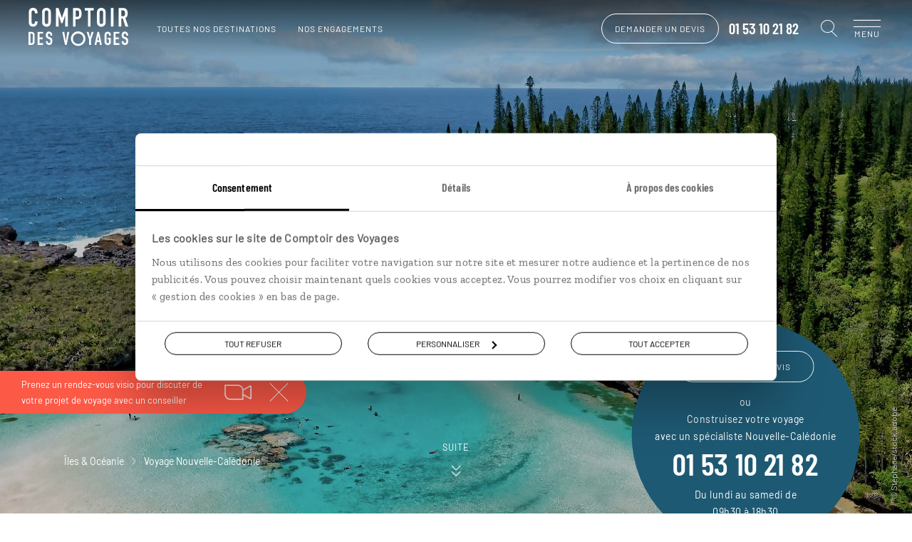

--- FILE ---
content_type: text/html; charset=utf-8
request_url: https://www.comptoirdesvoyages.fr/voyage-pays/nouvelle-caledonie/ncl
body_size: 51875
content:

<!DOCTYPE html>
<html lang="fr" class="no-js" data-template="destination" data-behaviors="addlink,mywish,osmaps,readmore,watermarks" data-consenttool="cookiebot" data-css-vars='{"bgComptoirColor":"#1e5973"}'>
<head>
    <meta charset="utf-8" />
    
        <script id="Cookiebot" src="https://consent.cookiebot.com/uc.js" data-cbid="a0d2b31a-1c72-4716-8277-1b386efd1e3a" data-blockingmode="none"></script>
            <link rel="dns-prefetch" href="https://bam.nr-data.net">
        <link rel="dns-prefetch" href="https://js-agent.newrelic.com">
            <link rel="dns-prefetch" href="https://consent.cookiebot.com">
        <link rel="dns-prefetch" href="https://consentcdn.cookiebot.com">
                <link rel="dns-prefetch" href="https://photo.comptoir.fr">
            <link rel="dns-prefetch" href="https://k.keyade.com">
            <link rel="dns-prefetch" href="https://static.keyade.com">

        <script>
            dataLayer = dataLayer || [];
            dataLayer.push({
                'event': 'generic',
                'env_country': 'FR',
                'env_currency': 'EUR',
                'env_language': 'fr',
                'env_type': 'voyage-pays',
                'env_version': 'desktop',
                'env_work': 'prod',
            });
        </script>
        <script data-cookieconsent="ignore">
            window.dataLayer = window.dataLayer || [];
            function gtag() {
                dataLayer.push(arguments);
            }
            gtag("consent", "default", {
                ad_personalization: "denied",
                ad_storage: "denied",
                ad_user_data: "denied",
                analytics_storage: "denied",
                functionality_storage: "denied",
                personalization_storage: "denied",
                security_storage: "granted",
                wait_for_update: 500,
            });
            gtag("set", "ads_data_redaction", true);
            gtag("set", "url_passthrough", true);
        </script>
        <link rel="dns-prefetch" href="https://www.googletagmanager.com">
        <script data-cookieconsent="ignore">
         (function (w, d, s, l, i) {
            w[l] = w[l] || []; w[l].push({
            'gtm.start':
            new Date().getTime(), event: 'gtm.js'
            }); var f = d.getElementsByTagName(s)[0],
            j = d.createElement(s), dl = l != 'dataLayer' ? '&l=' + l : ''; j.async = true; j.src =
            'https://www.googletagmanager.com/gtm.js?id=' + i + dl + '&gtm_auth=o6SCMNL-8aXFO-pC_mZScg&gtm_preview=env-2&gtm_cookies_win=x'; f.parentNode.insertBefore(j, f);
        })(window, document, 'script', 'dataLayer', 'GTM-M36KHQD');
        </script>


    
    
    <link rel="dns-prefetch" href="https://www.addtoany.com" />

        <link rel="preload" href="/assets/fonts/barlow-condensed-v1-latin-600.f589d8df1a4cf70b3cf0.woff2" as="font" crossorigin="anonymous" type="font/woff2">
        <link rel="preload" href="/assets/fonts/barlow-v1-latin-regular.f589d8df1a4cf70b3cf0.woff2" as="font" crossorigin="anonymous" type="font/woff2">
        <link rel="preload" href="/assets/fonts/comptoir-des-voyages-icons.ddf9298871d2f108b2d9.woff2" as="font" crossorigin="anonymous" type="font/woff2">
        <link rel="preload" href="/assets/fonts/zilla-slab-v3-latin-regular.f589d8df1a4cf70b3cf0.woff2" as="font" crossorigin="anonymous" type="font/woff2">
    <meta name="language" content="fr">
    <meta name="author" content="Comptoir des Voyages">
    <meta name="viewport" content="width=device-width">
        <title>Voyage Nouvelle Cal&#233;donie sur mesure - Agence Comptoir des Voyages</title>
            <meta name="description" content="De la Grande Terre aux &#238;les de la Loyaut&#233;, partez &#224; l’aventure gr&#226;ce &#224; nos voyages sur mesure en immersion en Nouvelle-Cal&#233;donie !">
            <link rel="canonical" href="https://www.comptoirdesvoyages.fr/voyage-pays/nouvelle-caledonie/ncl">
    <meta property="og:site_name" content="Comptoir des voyages">
        <meta property="og:title" content="Voyage Nouvelle Cal&#233;donie sur mesure - Agence Comptoir des Voyages">
            <meta property="og:url" content="https://www.comptoirdesvoyages.fr/voyage-pays/nouvelle-caledonie/ncl">
            <meta property="og:description" content="De la Grande Terre aux &#238;les de la Loyaut&#233;, partez &#224; l’aventure gr&#226;ce &#224; nos voyages sur mesure en immersion en Nouvelle-Cal&#233;donie !">
                <meta property="og:image" content="https://photo.comptoir.fr/asset/contexte/164/nouvelle-caledonie/ile-des-pins/iles-des-pins-nouvelle-caledonie-682594-1440x720.jpg">
    

    <link rel="shortcut icon" href="/assets/favicons/favicon.ico">
    <link rel="icon" href="/assets/favicons/favicon.ico" type="image/x-icon">
    <link rel="apple-touch-icon" sizes="57x57" href="/assets/favicons/apple-icon-57x57.png">
    <link rel="apple-touch-icon" sizes="60x60" href="/assets/favicons/apple-icon-60x60.png">
    <link rel="apple-touch-icon" sizes="72x72" href="/assets/favicons/apple-icon-72x72.png">
    <link rel="apple-touch-icon" sizes="76x76" href="/assets/favicons/apple-icon-76x76.png">
    <link rel="apple-touch-icon" sizes="114x114" href="/assets/favicons/apple-icon-114x114.png">
    <link rel="apple-touch-icon" sizes="120x120" href="/assets/favicons/apple-icon-120x120.png">
    <link rel="apple-touch-icon" sizes="144x144" href="/assets/favicons/apple-icon-144x144.png">
    <link rel="apple-touch-icon" sizes="152x152" href="/assets/favicons/apple-icon-152x152.png">
    <link rel="apple-touch-icon" sizes="180x180" href="/assets/favicons/apple-icon-180x180.png">
    <link rel="icon" type="image/png" sizes="192x192" href="/assets/favicons/android-icon-192x192.png">
    <link rel="icon" type="image/png" sizes="32x32" href="/assets/favicons/favicon-32x32.png">
    <link rel="icon" type="image/png" sizes="96x96" href="/assets/favicons/favicon-96x96.png">
    <link rel="icon" type="image/png" sizes="16x16" href="/assets/favicons/favicon-16x16.png">
    <link rel="manifest" href="/assets/favicons/manifest.webmanifest">
    <meta name="msapplication-TileColor" content="#ffffff">
    <meta name="msapplication-TileImage" content="/assets/favicons/ms-icon-144x144.png">
    <meta name="theme-color" content="#ffffff">

        <style class="cssVars">
            :root { --bgComptoirColor: #1e5973}
        </style>
    <link href="/styles/app.9f29df54f21c7665aef8.css" rel="stylesheet"/>

    
    <link href="/styles/templates/destination.66a33eb0dad65915b8e5.css" rel="stylesheet"/>


        <script>
    var atVirtualPageName = 'destinations::nouvelle_caledonie';
        </script>
    
</head>
<body data-tk="02582b6e1bd7f5a7ae7697ebdb2940e6">
    
    <noscript>
        <iframe src="https://www.googletagmanager.com/ns.html?id=GTM-M36KHQD&amp;gtm_auth=o6SCMNL-8aXFO-pC_mZScg&amp;gtm_preview=env-2&amp;gtm_cookies_win=x"
                height="0" width="0" style="display:none;visibility:hidden"></iframe>
    </noscript>
    

    
    <noscript>
        <iframe src="https://www.facebook.com/tr?id=586951046641355&ev=PageView&noscript=1"
                height="0" width="0" style="display:none;visibility:hidden"></iframe>
    </noscript>
    

    

<header id="pageHeader" class="header js-header  alert--done" data-modules="header">



<nav class="header__navigation" role="navigation" data-modules="navigation">
    <div class="header__navigation__menus">
        <ul data-menu="main" class="header__navigation__list menu__level">
                <li class="header__navigation__element menu__item">
            <div class="menu__link behavior--addlink"
                 data-obfurl="L3NlcnZpY2VzLWNvbXB0b2lyLWRlcy12b3lhZ2VzL2VzcGFjZS1jbGllbnQ=">Espace client</div>
    </li>

                <li class="header__navigation__element menu__item">
            <div class="menu__link behavior--addlink"
                 data-obfurl="L2xpc3Rlcy1jYWRlYXV4LXZveWFnZQ==">Espace Liste cadeaux / mariage</div>
    </li>

    <li class="header__navigation__element menu__item destinations">
        <div class="menu__link" data-submenu="submenu-1">Nos destinations<i class="cdv-icon icon-cdv-arrow-right"></i></div>
    </li>
                <li class="header__navigation__element menu__item">
        <div class="menu__link" data-submenu="submenu-2">Nos inspirations<i class="cdv-icon icon-cdv-arrow-right"></i></div>
    </li>

                <li class="header__navigation__element menu__item">
            <div class="menu__link behavior--addlink"
                 data-obfurl="L3ZveWFnZS1zdXItbWVzdXJlL291LXBhcnRpci1hLXF1ZWxsZS1kYXRl">O&#249; et quand partir ?</div>
    </li>

            <li class="header__navigation__element menu__item wish-counter only-mobile">
                <div class="menu__link behavior--addlink" data-tracking-element="wishlist" data-obfurl="L3ZveWFnZS1zdXItbWVzdXJlL3dpc2hsaXN0">Ma wishlist (<span>0</span>)</div>
            </li>
                <li class="header__navigation__element menu__item about">
        <div class="menu__link" data-submenu="submenu-3">Pourquoi voyager avec nous<i class="cdv-icon icon-cdv-arrow-right"></i></div>
    </li>

                <li class="header__navigation__element menu__item">
        <div class="menu__link" data-submenu="submenu-7">Autour du voyage<i class="cdv-icon icon-cdv-arrow-right"></i></div>
    </li>

                <li class="header__navigation__element menu__item">
        <div class="menu__link" data-submenu="submenu-4">Qui sommes-nous ?<i class="cdv-icon icon-cdv-arrow-right"></i></div>
    </li>

        </ul>

            <ul data-menu="submenu-1" class="header__navigation__list menu__level">
                    <li class="header__navigation__element menu__item">
        <div class="menu__link" data-submenu="espacemenu-0">Afrique<i class="cdv-icon icon-cdv-arrow-right"></i></div>
    </li>
    <li class="header__navigation__element menu__item">
        <div class="menu__link" data-submenu="espacemenu-1">Afrique du Nord &amp; Moyen-Orient<i class="cdv-icon icon-cdv-arrow-right"></i></div>
    </li>
    <li class="header__navigation__element menu__item">
        <div class="menu__link" data-submenu="espacemenu-2">Am&#233;rique du Nord<i class="cdv-icon icon-cdv-arrow-right"></i></div>
    </li>
    <li class="header__navigation__element menu__item">
        <div class="menu__link" data-submenu="espacemenu-3">Am&#233;rique latine &amp; Cara&#239;bes<i class="cdv-icon icon-cdv-arrow-right"></i></div>
    </li>
    <li class="header__navigation__element menu__item">
        <div class="menu__link" data-submenu="espacemenu-4">Asie<i class="cdv-icon icon-cdv-arrow-right"></i></div>
    </li>
    <li class="header__navigation__element menu__item">
        <div class="menu__link" data-submenu="espacemenu-5">Europe du Nord<i class="cdv-icon icon-cdv-arrow-right"></i></div>
    </li>
    <li class="header__navigation__element menu__item">
        <div class="menu__link" data-submenu="espacemenu-6">Europe du Sud<i class="cdv-icon icon-cdv-arrow-right"></i></div>
    </li>
    <li class="header__navigation__element menu__item">
        <div class="menu__link" data-submenu="espacemenu-7">&#206;les &amp; Oc&#233;anie<i class="cdv-icon icon-cdv-arrow-right"></i></div>
    </li>
            </ul>
        <ul data-menu="submenu-3" class="header__navigation__list menu__level">
                <li class="header__navigation__element menu__item">
            <div class="menu__link behavior--addlink"
                 data-obfurl="L25vdXMtY2hvaXNpci9zZXJ2aWNlcw==">Tout ce qu’on fait pour vous</div>
    </li>

                <li class="header__navigation__element menu__item">
            <div class="menu__link behavior--addlink"
                 data-obfurl="L25vdXMtY2hvaXNpci92b3lhZ2Utc3VyLW1lc3VyZQ==">Des voyages construits sur mesure</div>
    </li>

                <li class="header__navigation__element menu__item">
            <div class="menu__link behavior--addlink"
                 data-obfurl="L25vdXMtY2hvaXNpci92b3lhZ2Utc3VyLW1lc3VyZS9jb25zZWlsbGVycy12b3lhZ2Vz">Des conseillers sp&#233;cialistes de leur destination</div>
    </li>

                <li class="header__navigation__element menu__item">
            <div class="menu__link behavior--addlink"
                 data-obfurl="L25vdXMtY2hvaXNpci92b3lhZ2UtZW4taW1tZXJzaW9u">Des voyages en immersion</div>
    </li>

                <li class="header__navigation__element menu__item">
            <div class="menu__link behavior--addlink"
                 data-obfurl="L25vdXMtY2hvaXNpci9ub3Mtd2VsY29tZS1ob3N0cw==">Des Welcome Hosts sur les cinq continents</div>
    </li>

                <li class="header__navigation__element menu__item">
            <div class="menu__link behavior--addlink"
                 data-obfurl="L3JldnVlLWRlLXByZXNzZS1sZS1raW9zcXVl">Le Kiosque, l’indispensable revue de presse</div>
    </li>

                <li class="header__navigation__element menu__item">
            <div class="menu__link behavior--addlink"
                 data-obfurl="L25vdXMtY2hvaXNpci9hcHBsaWNhdGlvbi1tb2JpbGUtbHVjaW9sZQ==">Luciole, une appli qui vous &#233;claire</div>
    </li>

                <li class="header__navigation__element menu__item">
            <div class="menu__link behavior--addlink"
                 data-obfurl="L2Fzc3VyYW5jZS12b3lhZ2U=">Assistance et assurances</div>
    </li>

                <li class="header__navigation__element menu__item">
            <div class="menu__link behavior--addlink"
                 data-obfurl="L25vdXMtY2hvaXNpci9zZXJ2aWNlcy9zYW50ZQ==">La sant&#233; en voyage</div>
    </li>

        </ul>
        <ul data-menu="submenu-4" class="header__navigation__list menu__level">
                <li class="header__navigation__element menu__item">
            <div class="menu__link behavior--addlink"
                 data-obfurl="L25vdXMtY2hvaXNpci9xdWktc29tbWVzLW5vdXM=">D&#233;couvrir Comptoir des Voyages</div>
    </li>

                <li class="header__navigation__element menu__item">
            <div class="menu__link behavior--addlink"
                 data-obfurl="L25vdXMtY2hvaXNpci92b3lhZ2VyLWVuLXRvdXRlLWF1dG9ub21pZQ==">Voyager en toute autonomie</div>
    </li>

                <li class="header__navigation__element menu__item">
            <div class="menu__link behavior--addlink"
                 data-obfurl="L25vdXMtY2hvaXNpci9ub3RyZS1yYWlzb24tZC1ldHJl">Notre raison d’&#234;tre</div>
    </li>

                <li class="header__navigation__element menu__item">
            <div class="menu__link behavior--addlink"
                 data-obfurl="L25vdXMtY2hvaXNpci9lbmdhZ2VtZW50cw==">Nos engagements</div>
    </li>

                <li class="header__navigation__element menu__item">
            <div class="menu__link behavior--addlink"
                 data-obfurl="aHR0cHM6Ly9yZWNydXRlbWVudC5jb21wdG9pcmRlc3ZveWFnZXMuZnI=">Rejoignez-nous</div>
    </li>

                <li class="header__navigation__element menu__item">
            <div class="menu__link behavior--addlink"
                 data-obfurl="L3ZveWFnZS1zdXItbWVzdXJlL2NvbnRhY3Q=">Contactez-nous</div>
    </li>

        </ul>
                <ul data-menu="espacemenu-0" class="header__navigation__list menu__level">
    <li class="header__navigation__element menu__item">
                <a class="menu__link"
                   href="/voyage-pays/afrique-du-sud/zaf">Afrique du Sud</a>
    </li>
    <li class="header__navigation__element menu__item">
                <a class="menu__link"
                   href="/voyage-pays/botswana/bwa">Botswana</a>
    </li>
    <li class="header__navigation__element menu__item">
                <a class="menu__link"
                   href="/voyage-pays/cap-vert/cpv">Cap Vert</a>
    </li>
    <li class="header__navigation__element menu__item">
                <a class="menu__link"
                   href="/voyage-pays/ethiopie/eth">Ethiopie</a>
    </li>
    <li class="header__navigation__element menu__item">
                <a class="menu__link"
                   href="/voyage-pays/kenya/ken">Kenya</a>
    </li>
    <li class="header__navigation__element menu__item">
                <a class="menu__link"
                   href="/voyage-pays/madagascar/mdg">Madagascar</a>
    </li>
    <li class="header__navigation__element menu__item">
                <a class="menu__link"
                   href="/voyage-pays/malawi/mwi">Malawi</a>
    </li>
    <li class="header__navigation__element menu__item">
                <a class="menu__link"
                   href="/voyage-pays/namibie/nam">Namibie</a>
    </li>
    <li class="header__navigation__element menu__item">
                <a class="menu__link"
                   href="/voyage-pays/ouganda/uga">Ouganda</a>
    </li>
    <li class="header__navigation__element menu__item">
                <a class="menu__link"
                   href="/voyage-pays/sao-tome-et-principe/stp">Sao Tom&#233; et Principe</a>
    </li>
    <li class="header__navigation__element menu__item">
                <a class="menu__link"
                   href="/voyage-pays/senegal/sen">S&#233;n&#233;gal</a>
    </li>
    <li class="header__navigation__element menu__item">
                <a class="menu__link"
                   href="/voyage-pays/tanzanie/tza">Tanzanie</a>
    </li>
    <li class="header__navigation__element menu__item">
                <a class="menu__link"
                   href="/voyage-region/zanzibar/tzazan">Zanzibar</a>
    </li>
    <li class="header__navigation__element menu__item">
                <a class="menu__link"
                   href="/voyage-pays/zimbabwe/zwe">Zimbabwe</a>
    </li>
                </ul>
                <ul data-menu="espacemenu-1" class="header__navigation__list menu__level">
    <li class="header__navigation__element menu__item">
                <a class="menu__link"
                   href="/voyage-pays/arabie-saoudite/sau">Arabie Saoudite</a>
    </li>
    <li class="header__navigation__element menu__item">
                <a class="menu__link"
                   href="/voyage-pays/egypte/egy">Egypte</a>
    </li>
    <li class="header__navigation__element menu__item">
                <a class="menu__link"
                   href="/voyage-pays/emirats-arabes-unis/are">Emirats Arabes Unis</a>
    </li>
    <li class="header__navigation__element menu__item">
                <a class="menu__link"
                   href="/voyage-pays/jordanie/jor">Jordanie</a>
    </li>
    <li class="header__navigation__element menu__item">
                <a class="menu__link"
                   href="/voyage-pays/maroc/mar">Maroc</a>
    </li>
    <li class="header__navigation__element menu__item">
                <a class="menu__link"
                   href="/voyage-pays/mauritanie/mrt">Mauritanie</a>
    </li>
    <li class="header__navigation__element menu__item">
                <a class="menu__link"
                   href="/voyage-pays/oman/omn">Oman</a>
    </li>
    <li class="header__navigation__element menu__item">
                <a class="menu__link"
                   href="/voyage-pays/turquie/tur">Turquie</a>
    </li>
                </ul>
                <ul data-menu="espacemenu-2" class="header__navigation__list menu__level">
    <li class="header__navigation__element menu__item">
                <a class="menu__link"
                   href="/voyage-region/alaska/usaala">Alaska</a>
    </li>
    <li class="header__navigation__element menu__item">
                <a class="menu__link"
                   href="/voyage-pays/canada/can">Canada</a>
    </li>
    <li class="header__navigation__element menu__item">
                <a class="menu__link"
                   href="/voyage-pays/etats-unis/usa">Etats-Unis</a>
    </li>
    <li class="header__navigation__element menu__item">
                <a class="menu__link"
                   href="/voyage-region/hawaii/usaile">Hawaii</a>
    </li>
    <li class="header__navigation__element menu__item">
                <a class="menu__link"
                   href="/voyage-pays/etats-unis/usa">USA</a>
    </li>
                </ul>
                <ul data-menu="espacemenu-3" class="header__navigation__list menu__level">
    <li class="header__navigation__element menu__item">
                <a class="menu__link"
                   href="/voyage-pays/argentine/arg">Argentine</a>
    </li>
    <li class="header__navigation__element menu__item">
                <a class="menu__link"
                   href="/voyage-pays/belize/blz">Belize</a>
    </li>
    <li class="header__navigation__element menu__item">
                <a class="menu__link"
                   href="/voyage-pays/bolivie/bol">Bolivie</a>
    </li>
    <li class="header__navigation__element menu__item">
                <a class="menu__link"
                   href="/voyage-pays/bresil/bra">Br&#233;sil</a>
    </li>
    <li class="header__navigation__element menu__item">
                <a class="menu__link"
                   href="/voyage-pays/chili/chl">Chili</a>
    </li>
    <li class="header__navigation__element menu__item">
                <a class="menu__link"
                   href="/voyage-pays/colombie/col">Colombie</a>
    </li>
    <li class="header__navigation__element menu__item">
                <a class="menu__link"
                   href="/voyage-pays/costa-rica/cri">Costa Rica</a>
    </li>
    <li class="header__navigation__element menu__item">
                <a class="menu__link"
                   href="/voyage-pays/cuba/cub">Cuba</a>
    </li>
    <li class="header__navigation__element menu__item">
                <a class="menu__link"
                   href="/voyage-pays/equateur/ecu">Equateur</a>
    </li>
    <li class="header__navigation__element menu__item">
                <a class="menu__link"
                   href="/voyage-pays/guatemala/gtm">Guatemala</a>
    </li>
    <li class="header__navigation__element menu__item">
                <a class="menu__link"
                   href="/voyage-pays/guyane/guf">Guyane</a>
    </li>
    <li class="header__navigation__element menu__item">
                <a class="menu__link"
                   href="/voyage-pays/mexique/mex">Mexique</a>
    </li>
    <li class="header__navigation__element menu__item">
                <a class="menu__link"
                   href="/voyage-pays/panama/pan">Panama</a>
    </li>
    <li class="header__navigation__element menu__item">
                <a class="menu__link"
                   href="/voyage-pays/perou/per">P&#233;rou</a>
    </li>
    <li class="header__navigation__element menu__item">
                <a class="menu__link"
                   href="/voyage-pays/republique-dominicaine/dom">R&#233;publique Dominicaine</a>
    </li>
                </ul>
                <ul data-menu="espacemenu-4" class="header__navigation__list menu__level">
    <li class="header__navigation__element menu__item">
                <a class="menu__link"
                   href="/voyage-region/bali/idnbal">Bali</a>
    </li>
    <li class="header__navigation__element menu__item">
                <a class="menu__link"
                   href="/voyage-pays/birmanie/mmr">Birmanie</a>
    </li>
    <li class="header__navigation__element menu__item">
                <a class="menu__link"
                   href="/voyage-pays/cambodge/khm">Cambodge</a>
    </li>
    <li class="header__navigation__element menu__item">
                <a class="menu__link"
                   href="/voyage-pays/chine/chn">Chine</a>
    </li>
    <li class="header__navigation__element menu__item">
                <a class="menu__link"
                   href="/voyage-pays/coree-du-sud/kor">Cor&#233;e du sud</a>
    </li>
    <li class="header__navigation__element menu__item">
                <a class="menu__link"
                   href="/voyage-region/hong-kong/chnhkg">Hong Kong</a>
    </li>
    <li class="header__navigation__element menu__item">
                <a class="menu__link"
                   href="/voyage-pays/inde/ind">Inde</a>
    </li>
    <li class="header__navigation__element menu__item">
                <a class="menu__link"
                   href="/voyage-pays/indonesie/idn">Indon&#233;sie</a>
    </li>
    <li class="header__navigation__element menu__item">
                <a class="menu__link"
                   href="/voyage-pays/iran/irn">Iran</a>
    </li>
    <li class="header__navigation__element menu__item">
                <a class="menu__link"
                   href="/voyage-pays/japon/jpn">Japon</a>
    </li>
    <li class="header__navigation__element menu__item">
                <a class="menu__link"
                   href="/voyage-pays/kirghizistan/kgz">Kirghizistan</a>
    </li>
    <li class="header__navigation__element menu__item">
                <a class="menu__link"
                   href="/voyage-pays/laos/lao">Laos</a>
    </li>
    <li class="header__navigation__element menu__item">
                <a class="menu__link"
                   href="/voyage-pays/malaisie/mys">Malaisie</a>
    </li>
    <li class="header__navigation__element menu__item">
                <a class="menu__link"
                   href="/voyage-pays/mongolie/mng">Mongolie</a>
    </li>
    <li class="header__navigation__element menu__item">
                <a class="menu__link"
                   href="/voyage-pays/nepal/npl">N&#233;pal</a>
    </li>
    <li class="header__navigation__element menu__item">
                <a class="menu__link"
                   href="/voyage-pays/ouzbekistan/uzb">Ouzbekistan</a>
    </li>
    <li class="header__navigation__element menu__item">
                <a class="menu__link"
                   href="/voyage-pays/philippines/phl">Philippines</a>
    </li>
    <li class="header__navigation__element menu__item">
                <a class="menu__link"
                   href="/voyage-pays/sri-lanka/lka">Sri Lanka</a>
    </li>
    <li class="header__navigation__element menu__item">
                <a class="menu__link"
                   href="/voyage-pays/taiwan/twn">Ta&#239;wan</a>
    </li>
    <li class="header__navigation__element menu__item">
                <a class="menu__link"
                   href="/voyage-pays/thailande/tha">Tha&#239;lande</a>
    </li>
    <li class="header__navigation__element menu__item">
                <a class="menu__link"
                   href="/voyage-pays/vietnam/vnm">Vietnam</a>
    </li>
                </ul>
                <ul data-menu="espacemenu-5" class="header__navigation__list menu__level">
    <li class="header__navigation__element menu__item">
                <a class="menu__link"
                   href="/voyage-pays/allemagne/deu">Allemagne</a>
    </li>
    <li class="header__navigation__element menu__item">
                <a class="menu__link"
                   href="/voyage-pays/angleterre/gbr">Angleterre</a>
    </li>
    <li class="header__navigation__element menu__item">
                <a class="menu__link"
                   href="/voyage-pays/autriche/aut">Autriche</a>
    </li>
    <li class="header__navigation__element menu__item">
                <a class="menu__link"
                   href="/voyage-pays/danemark/dnk">Danemark</a>
    </li>
    <li class="header__navigation__element menu__item">
                <a class="menu__link"
                   href="/voyage-pays/ecosse/sco">Ecosse</a>
    </li>
    <li class="header__navigation__element menu__item">
                <a class="menu__link"
                   href="/voyage-pays/estonie/est">Estonie</a>
    </li>
    <li class="header__navigation__element menu__item">
                <a class="menu__link"
                   href="/voyage-pays/finlande/fin">Finlande</a>
    </li>
    <li class="header__navigation__element menu__item">
                <a class="menu__link"
                   href="/voyage-pays/groenland/grl">Groenland</a>
    </li>
    <li class="header__navigation__element menu__item">
                <a class="menu__link"
                   href="/voyage-pays/hongrie/hun">Hongrie</a>
    </li>
    <li class="header__navigation__element menu__item">
                <a class="menu__link"
                   href="/voyage-pays/iles-feroe/fro">&#206;les F&#233;ro&#233;</a>
    </li>
    <li class="header__navigation__element menu__item">
                <a class="menu__link"
                   href="/voyage-pays/irlande/irl">Irlande</a>
    </li>
    <li class="header__navigation__element menu__item">
                <a class="menu__link"
                   href="/voyage-pays/islande/isl">Islande</a>
    </li>
    <li class="header__navigation__element menu__item">
                <a class="menu__link"
                   href="/voyage-pays/lettonie/lva">Lettonie</a>
    </li>
    <li class="header__navigation__element menu__item">
                <a class="menu__link"
                   href="/voyage-pays/lituanie/ltu">Lituanie</a>
    </li>
    <li class="header__navigation__element menu__item">
                <a class="menu__link"
                   href="/voyage-pays/norvege/nor">Norv&#232;ge</a>
    </li>
    <li class="header__navigation__element menu__item">
                <a class="menu__link"
                   href="/voyage-pays/pays-de-galles/wal">Pays de Galles</a>
    </li>
    <li class="header__navigation__element menu__item">
                <a class="menu__link"
                   href="/voyage-pays/pologne/pol">Pologne</a>
    </li>
    <li class="header__navigation__element menu__item">
                <a class="menu__link"
                   href="/voyage-pays/republique-tcheque/cze">R&#233;publique Tch&#232;que</a>
    </li>
    <li class="header__navigation__element menu__item">
                <a class="menu__link"
                   href="/voyage-pays/roumanie/rou">Roumanie</a>
    </li>
    <li class="header__navigation__element menu__item">
                <a class="menu__link"
                   href="/voyage-pays/russie/rus">Russie</a>
    </li>
    <li class="header__navigation__element menu__item">
                <a class="menu__link"
                   href="/voyage-pays/suede/swe">Su&#232;de</a>
    </li>
                </ul>
                <ul data-menu="espacemenu-6" class="header__navigation__list menu__level">
    <li class="header__navigation__element menu__item">
                <a class="menu__link"
                   href="/voyage-region/acores/prtaco">A&#231;ores</a>
    </li>
    <li class="header__navigation__element menu__item">
                <a class="menu__link"
                   href="/voyage-pays/albanie/alb">Albanie</a>
    </li>
    <li class="header__navigation__element menu__item">
                <a class="menu__link"
                   href="/voyage-pays/croatie/hrv">Croatie</a>
    </li>
    <li class="header__navigation__element menu__item">
                <a class="menu__link"
                   href="/voyage-pays/espagne/esp">Espagne</a>
    </li>
    <li class="header__navigation__element menu__item">
                <a class="menu__link"
                   href="/voyage-pays/grece/grc">Gr&#232;ce</a>
    </li>
    <li class="header__navigation__element menu__item">
                <a class="menu__link"
                   href="/voyage-region/iles-baleares/espbal">&#206;les Bal&#233;ares</a>
    </li>
    <li class="header__navigation__element menu__item">
                <a class="menu__link"
                   href="/voyage-region/iles-canaries/espcan">&#206;les Canaries</a>
    </li>
    <li class="header__navigation__element menu__item">
                <a class="menu__link"
                   href="/voyage-pays/italie/ita">Italie</a>
    </li>
    <li class="header__navigation__element menu__item">
                <a class="menu__link"
                   href="/voyage-region/madere/prtmad">Mad&#232;re</a>
    </li>
    <li class="header__navigation__element menu__item">
                <a class="menu__link"
                   href="/voyage-pays/malte/mlt">Malte</a>
    </li>
    <li class="header__navigation__element menu__item">
                <a class="menu__link"
                   href="/voyage-pays/montenegro/mne">Mont&#233;n&#233;gro</a>
    </li>
    <li class="header__navigation__element menu__item">
                <a class="menu__link"
                   href="/voyage-pays/portugal/prt">Portugal</a>
    </li>
    <li class="header__navigation__element menu__item">
                <a class="menu__link"
                   href="/voyage-pays/slovenie/svn">Slov&#233;nie</a>
    </li>
                </ul>
                <ul data-menu="espacemenu-7" class="header__navigation__list menu__level">
    <li class="header__navigation__element menu__item">
                <a class="menu__link"
                   href="/voyage-region/acores/prtaco">A&#231;ores</a>
    </li>
    <li class="header__navigation__element menu__item">
                <a class="menu__link"
                   href="/voyage-pays/australie/aus">Australie</a>
    </li>
    <li class="header__navigation__element menu__item">
                <a class="menu__link"
                   href="/voyage-pays/bahamas/bhs">Bahamas</a>
    </li>
    <li class="header__navigation__element menu__item">
                <a class="menu__link"
                   href="/voyage-pays/guadeloupe/glp">Guadeloupe</a>
    </li>
    <li class="header__navigation__element menu__item">
                <a class="menu__link"
                   href="/voyage-pays/ile-maurice/mus">&#206;le Maurice</a>
    </li>
    <li class="header__navigation__element menu__item">
                <a class="menu__link"
                   href="/voyage-pays/jamaique/jam">Jama&#239;que</a>
    </li>
    <li class="header__navigation__element menu__item">
                <a class="menu__link"
                   href="/voyage-pays/la-reunion/reu">La R&#233;union</a>
    </li>
    <li class="header__navigation__element menu__item">
                <a class="menu__link"
                   href="/voyage-pays/martinique/mtq">Martinique</a>
    </li>
    <li class="header__navigation__element menu__item">
                <a class="menu__link"
                   href="/voyage-pays/mayotte/myt">Mayotte</a>
    </li>
    <li class="header__navigation__element menu__item">
                <a class="menu__link"
                   href="/voyage-pays/nouvelle-caledonie/ncl">Nouvelle-Cal&#233;donie</a>
    </li>
    <li class="header__navigation__element menu__item">
                <a class="menu__link"
                   href="/voyage-pays/nouvelle-zelande/nzl">Nouvelle-Z&#233;lande</a>
    </li>
    <li class="header__navigation__element menu__item">
                <a class="menu__link"
                   href="/voyage-pays/polynesie/pyf">Polyn&#233;sie</a>
    </li>
    <li class="header__navigation__element menu__item">
                <a class="menu__link"
                   href="/voyage-pays/samoa/wsm">Samoa</a>
    </li>
    <li class="header__navigation__element menu__item">
                <a class="menu__link"
                   href="/voyage-pays/seychelles/syc">Seychelles</a>
    </li>
                </ul>
        <ul data-menu="submenu-2" class="header__navigation__list menu__level">
    <li class="header__navigation__element menu__item">
        <div class="menu__link" data-submenu="submenu-6">Des voyages selon vous<i class="cdv-icon icon-cdv-arrow-right"></i></div>
    </li>
                <li class="header__navigation__element menu__item">
        <div class="menu__link" data-submenu="submenu-5">Des voyages par th&#232;me<i class="cdv-icon icon-cdv-arrow-right"></i></div>
    </li>
        </ul>
            <ul data-menu="submenu-6" class="header__navigation__list menu__level">
    <li class="header__navigation__element menu__item">
            <div class="menu__link behavior--addlink"
                 data-obfurl="L3ZveWFnZS1wcm9maWwvZW4tZmFtaWxsZS8zMw==">En famille</div>
    </li>
    <li class="header__navigation__element menu__item">
            <div class="menu__link behavior--addlink"
                 data-obfurl="L3ZveWFnZS1wcm9maWwvZW4tYW1vdXJldXgvOQ==">En amoureux</div>
    </li>
    <li class="header__navigation__element menu__item">
            <div class="menu__link behavior--addlink"
                 data-obfurl="L3ZveWFnZS1wcm9maWwvZW50cmUtYW1pcy8zNg==">Entre amis</div>
    </li>
    <li class="header__navigation__element menu__item">
            <div class="menu__link behavior--addlink"
                 data-obfurl="L3ZveWFnZS1wcm9maWwvdm95YWdlLWhhbmRpY2FwLzMw">Voyage &amp; handicap</div>
    </li>
            </ul>
                    <ul data-menu="submenu-5" class="header__navigation__list menu__level">
    <li class="header__navigation__element menu__item">
            <div class="menu__link behavior--addlink"
                 data-obfurl="L3ZveWFnZS10aGVtZS92aWUtbG9jYWxlLzQ0">Vie locale</div>
    </li>
    <li class="header__navigation__element menu__item">
            <div class="menu__link behavior--addlink"
                 data-obfurl="L3ZveWFnZS10aGVtZS9yb2FkLXRyaXAvMzc=">Road trip</div>
    </li>
    <li class="header__navigation__element menu__item">
            <div class="menu__link behavior--addlink"
                 data-obfurl="L3ZveWFnZS10aGVtZS9lbi10cmFpbi8zOQ==">En train</div>
    </li>
    <li class="header__navigation__element menu__item">
            <div class="menu__link behavior--addlink"
                 data-obfurl="L3ZveWFnZS10aGVtZS9jcm9pc2llcmUvMzg=">Croisi&#232;re</div>
    </li>
    <li class="header__navigation__element menu__item">
            <div class="menu__link behavior--addlink"
                 data-obfurl="L3ZveWFnZS10aGVtZS9jaXR5LWJyZWFrLzQw">City break</div>
    </li>
    <li class="header__navigation__element menu__item">
            <div class="menu__link behavior--addlink"
                 data-obfurl="L3ZveWFnZS10aGVtZS9ib2wtZC1haXIvNDE=">Bol d&#39;air</div>
    </li>
    <li class="header__navigation__element menu__item">
            <div class="menu__link behavior--addlink"
                 data-obfurl="L3ZveWFnZS10aGVtZS9ncmFuZHMtc2l0ZXMvNDI=">Grands sites</div>
    </li>
    <li class="header__navigation__element menu__item">
            <div class="menu__link behavior--addlink"
                 data-obfurl="L3ZveWFnZS10aGVtZS9ncmFuZHMtZXNwYWNlcy80Mw==">Grands espaces</div>
    </li>
    <li class="header__navigation__element menu__item">
            <div class="menu__link behavior--addlink"
                 data-obfurl="L3ZveWFnZS10aGVtZS9mYXVuZS1zYWZhcmkvNDU=">Faune &amp; safari</div>
    </li>
    <li class="header__navigation__element menu__item">
            <div class="menu__link behavior--addlink"
                 data-obfurl="L3ZveWFnZS10aGVtZS9wbGFnZXMtZXRjLzUw">Plages etc.</div>
    </li>
    <li class="header__navigation__element menu__item">
            <div class="menu__link behavior--addlink"
                 data-obfurl="L3ZveWFnZS10aGVtZS9hY3Rpdml0ZXMtbmF0dXJlLzUx">Activit&#233;s nature</div>
    </li>
    <li class="header__navigation__element menu__item">
            <div class="menu__link behavior--addlink"
                 data-obfurl="L3ZveWFnZS10aGVtZS9wZXVwbGVzLWR1LW1vbmRlLzUy">Peuples du monde</div>
    </li>
    <li class="header__navigation__element menu__item">
            <div class="menu__link behavior--addlink"
                 data-obfurl="L3ZveWFnZS10aGVtZS92b3lhZ2VyLWEtbC1lc3NlbnRpZWwvNDc=">Voyager &#224; l’essentiel</div>
    </li>
    <li class="header__navigation__element menu__item">
            <div class="menu__link behavior--addlink"
                 data-obfurl="L3ZveWFnZS10aGVtZS92b3lhZ2VyLWVuLWRlY2FsZS80OQ==">Voyager en d&#233;cal&#233;</div>
    </li>
    <li class="header__navigation__element menu__item">
            <div class="menu__link behavior--addlink"
                 data-obfurl="L3ZveWFnZS10aGVtZS92b3lhZ2UtZC11bmUtdmllLzQ4">Voyage d&#39;une vie</div>
    </li>
            </ul>
        <ul data-menu="submenu-7" class="header__navigation__list menu__level">
                <li class="header__navigation__element menu__item">
            <div class="menu__link behavior--addlink"
                 data-obfurl="L2d1aWRlL3NvbW1haXJl">Nos guides</div>
    </li>

                <li class="header__navigation__element menu__item">
            <div class="menu__link behavior--addlink"
                 data-obfurl="L2luc2NyaXB0aW9uLW5ld3NsZXR0ZXI=">Inscription &#224; notre newsletter</div>
    </li>

        </ul>
    </div>
</nav>





    <div class="header__wrapper ">
        <a href="/" title="Aller à la page d'accueil" data-tracking-element="home">
            <div class="header__logo">
            </div>
        </a>
        <div class="header__destination-btn" data-popin="destinationList" data-tracking-element="toutes nos destinations"><span>Toutes nos destinations</span></div>
            <div class="header__engagement__carbone-btn">
            <span class="behavior--addlink" data-tracking-element="CO2 : Réduire et Absorber" data-obfurl="L25vdXMtY2hvaXNpci9lbmdhZ2VtZW50cw==">Nos engagements</span>
        </div>        

            <div class="header__sticky__travel__detail">
                <div class="header__sticky__travel__title">Nouvelle-Calédonie</div>
            </div>

        <div class="header__content">

            <a class="header__element header__earth" href="/voyage-sur-mesure/ou-partir-a-quelle-date" data-tracking-element="Où et quand partir ?"><i class="cdv-icon icon-cdv-earth"></i></a>

            <div class="header__element header__heart wish-counter">
                <div class="behavior--addlink" data-tracking-element="wishlist" data-obfurl="L3ZveWFnZS1zdXItbWVzdXJlL3dpc2hsaXN0">
                    <i class="cdv-icon icon-cdv-heart"></i><span></span>
                </div>
            </div>

            <div class="header__element header__ctaWrapper">
                    <div class="header__element header__cta button">
                            <span class="header__element header__link behavior--addlink gaQuoteAction" data-ga-event-action="CTA Header/Sticky" data-obfurl="L2RlbWFuZGUvZGV2aXM/cGF5cz1OQ0w=" data-tracking-element="Demande de devis">demander un devis</span>
                    </div>
                                    <a href="tel:0153102182" class="header__ctaWrapper__phone only-mobile gaPhonecallAction" data-ga-event-action="Phone header mobile" title="Appelez-nous" data-tracking-element="téléphone">
                        <i class="cdv-icon icon-cdv-phone"></i>
                    </a>
                    <a href="tel:0153102182" class="header__ctaWrapper__numero only-desktop gaPhonecallAction" data-ga-event-action="Phone header desktop" title="Appelez un sp&#233;cialiste Nouvelle-Cal&#233;donie du lundi au samedi de 09h30 &#224; 18h30" data-tracking-element="téléphone">
                        01 53 10 21 82
                    </a>
            </div>
                <div class="header__element header__phone transition-hide only-mobile">
                    <a href="tel:0153102182" class="header__phone__link gaPhonecallAction" data-ga-event-action="Phone sticky mobile" title="Appelez-nous" data-tracking-element="téléphone">
                        <i class="cdv-icon icon-cdv-phone"></i>
                            <div class="header__phone__numero">01 53 10 21 82</div>
                    </a>
                </div>
            
            <div class="header__element header__search" data-popin="search" data-tracking-element="Loupe recherche"><i class="cdv-icon icon-cdv-glass"></i></div>

            <div class="header__element header__burger"><i class="cdv-icon icon-cdv-burger" data-tracking-element="menu burger"></i><span>menu</span><i class="cdv-icon icon-cdv-close" data-tracking-element="menu burger close"></i></div>
        </div>
    </div>
</header>
    <div id="popin-newsletter" class="display-none">
    <p class="popin_img_text">Chaque semaine, recevez avant tout le monde les conseils de nos spécialistes, les anecdotes de nos bloggeurs et les dernières tendances en image, pour faire le plein d’idées de voyage.</p>
    <div class="module module__newsletter" data-modules="newsletter" data-props='{"newsletter":{&quot;origin&quot;:&quot;popin&quot;}}'>
        <div class="header__navigation__newsletter__input input-style">
            <input type="email" class="input-style__input" placeholder="Entrez votre email">
            <input type="submit" class="input-style__submit" value="s'inscrire">
            <span class="module__newsletter__policy behavior--addlink" data-obfurl="L3BvbGl0aXF1ZS1kZS1jb25maWRlbnRpYWxpdGU=">Lire notre politique de confidentialité</span>
            <div class="register-message"></div>
        </div>
    </div>
</div>

    


<main id="main" class="main">
    
    <header class="module module__cover module--full-width" data-modules="cover">
        <div class="module__cover__pictures">
            <div class="module__cover__pictures__container">
                        <div class="module__cover__picture__wrapper append-copyright copyright-is-inside" data-copyright-text="&#169; Stephane/stock.adobe">
            
<picture class="component__picture module__cover__picture">
        <source srcset="https://photo.comptoir.fr/asset/contexte/164/nouvelle-caledonie/ile-des-pins/iles-des-pins-nouvelle-caledonie-682594-750x1335.jpg" media="(max-width: 414px) and (orientation: portrait) and (-webkit-min-device-pixel-ratio: 2), (max-width: 414px) and (orientation: portrait) and (min-device-pixel-ratio: 2), (max-width: 414px) and (orientation: portrait) and (min-resolution: 192dpi), (max-width: 414px) and (orientation: portrait) and (min-resolution: 2dppx)">
        <source srcset="https://photo.comptoir.fr/asset/contexte/164/nouvelle-caledonie/ile-des-pins/iles-des-pins-nouvelle-caledonie-682594-454x808.jpg" media="(max-width: 414px) and (orientation: portrait)">
        <source srcset="https://photo.comptoir.fr/asset/contexte/164/nouvelle-caledonie/ile-des-pins/iles-des-pins-nouvelle-caledonie-682594-1400x2491.jpg" media="(max-width: 768px) and (orientation: portrait) and (-webkit-min-device-pixel-ratio: 2), (max-width: 768px) and (orientation: portrait) and (min-device-pixel-ratio: 2), (max-width: 768px) and (orientation: portrait) and (min-resolution: 192dpi), (max-width: 768px) and (orientation: portrait) and (min-resolution: 2dppx)">
        <source srcset="https://photo.comptoir.fr/asset/contexte/164/nouvelle-caledonie/ile-des-pins/iles-des-pins-nouvelle-caledonie-682594-750x1335.jpg" media="(max-width: 768px) and (orientation: portrait)">
        <source srcset="https://photo.comptoir.fr/asset/contexte/164/nouvelle-caledonie/ile-des-pins/iles-des-pins-nouvelle-caledonie-682594-1024x512.jpg" media="(max-width: 1024px)">
        <source srcset="https://photo.comptoir.fr/asset/contexte/164/nouvelle-caledonie/ile-des-pins/iles-des-pins-nouvelle-caledonie-682594-1440x720.jpg" media="(max-width: 1600px)">
        <source srcset="https://photo.comptoir.fr/asset/contexte/164/nouvelle-caledonie/ile-des-pins/iles-des-pins-nouvelle-caledonie-682594-1920x960.jpg" media="(min-width: 1601px)">
    <img src="https://photo.comptoir.fr/asset/contexte/164/nouvelle-caledonie/ile-des-pins/iles-des-pins-nouvelle-caledonie-682594-1440x720.jpg"
            alt="Iles des Pins - Nouvelle-Cal&#233;donie"
            />
</picture>
        </div>

            </div>
            <div class="module__cover__progressbar"></div>
        </div>
    <div class="module__cover__mask"></div>

    <div class="module__cover__content">
            <h1 class="module__cover__title title__h1">
                Voyage Nouvelle-Cal&#233;donie
                            </h1>
                <div class="module__cover__note">
                        <div class="module__cover__noteTools">
                                    <i class="module__cover__share cdv-icon border icon-cdv-share"></i>

            </div>
        </div>

        <div class="module__cover__cta-container">
                <div class="module__cover__cta button">Voir nos 5 id&#233;es de voyage en Nouvelle-Cal&#233;donie</div>
                                        <i class="module__cover__share cdv-icon border icon-cdv-share"></i>

        </div>

            <div class="module__cover__content__share">
                <div class="module__addtoany" data-modules="addThis" data-props='{"addThis": {&quot;type&quot;:&quot;page&quot;,&quot;showAtStart&quot;:false} }'>
    <div class="module__addtoany__container custom_images">

        <a class="module__addtoany__button" href="https://www.addtoany.com/add_to/facebook?linkurl=https%3a%2f%2fwww.comptoirdesvoyages.fr%2fvoyage-pays%2fnouvelle-caledonie%2fncl&amp;linkname=Voyage+Nouvelle-Cal%c3%a9donie+sur+mesure+avec+Comptoir+des+Voyages" target="_blank" rel="nofollow"><i class="cdv-icon icon-cdv-facebook"></i></a>

        <a class="module__addtoany__button" href="https://www.addtoany.com/add_to/x?linkurl=https%3a%2f%2fwww.comptoirdesvoyages.fr%2fvoyage-pays%2fnouvelle-caledonie%2fncl&amp;linkname=Voyage+Nouvelle-Cal%c3%a9donie+sur+mesure+avec+Comptoir+des+Voyages" target="_blank" rel="nofollow"><i class="cdv-icon icon-cdv-twitter"></i></a>

        
        <a class="module__addtoany__button" href="https://www.addtoany.com/add_to/email?linkurl=https%3a%2f%2fwww.comptoirdesvoyages.fr%2fvoyage-pays%2fnouvelle-caledonie%2fncl&amp;linkname=Voyage+Nouvelle-Cal%c3%a9donie+sur+mesure+avec+Comptoir+des+Voyages" target="_blank" rel="nofollow"><i class="cdv-icon icon-cdv-mail"></i></a>
    </div>
</div>
            </div>

        <div class="module__cover__scroll-down">
            suite
            <div class="module__cover__scroll-down__icon">
                <i class="cdv-icon icon-cdv-arrow-down"></i>
                <i class="cdv-icon icon-cdv-arrow-down"></i>
            </div>
        </div>
        <div class="module__cover__vignette custom-background-color contact">
    <div class="module__cover__vignette__cta button">
        <span class="module__cover__vignette__link behavior--addlink gaQuoteAction" data-ga-event-action="CTA Cover" data-obfurl="L2RlbWFuZGUvZGV2aXM/cGF5cz1OQ0w=">demander un devis</span>
    </div>
        <div class="module__cover__vignette__alter">
            ou
        </div>
        Construisez votre voyage<br />avec un spécialiste Nouvelle-Cal&#233;donie
        <a class="module__cover__vignette__phone gaPhonecallAction" data-ga-event-action="Phone Cover" href="tel:0153102182">01 53 10 21 82</a>
            <div class="module__cover__vignette__phoneDetail">
                Du lundi au samedi de 09h30 &#224; 18h30
            </div>
</div>
    </div>
 
<div class="module__cover__breadcrumb">
        <script type="application/ld+json">
            {"@context":"https://schema.org","@type":"BreadcrumbList","itemListElement":{"@type":"ListItem","item":{"@type":"ListItem","@id":"https://www.comptoirdesvoyages.fr/voyage-pays/nouvelle-caledonie/ncl","name":"Voyage Nouvelle-Calédonie"},"position":1}}
        </script>
                <span>
                &#206;les &amp; Oc&#233;anie
                    <i class="cdv-icon icon-cdv-arrow-right"></i>
            </span>
            <span>
                Voyage Nouvelle-Cal&#233;donie
            </span>
</div></header>




<section class="module module__columnText module__columnText__destinationPresentation" data-modules="columnText">
    <div class="module__columnText__container">
        <div class="module__columnText__content">
            <div class="module__columnText__text module__columnText__text__css-column behavior--readmore" data-behavior='{"maxLine": 3, "always":true}'><p>Quelque 16 000 kilomètres séparent la France métropolitaine de cet archipel du Pacifique, dont le lagon, inscrit au patrimoine mondial de l’Unesco, compte parmi les plus vastes du monde. Récifs, îles coralliennes et mangroves forment une diversité d’écosystèmes favorables à une escapade palmes aux pieds. À ces somptueux paradis maritimes s’ajoute le charme des paysages terrestres, ombragés par des niaoulis et palmiers, arrosés par des rivières et cascades. Au cœur des paisibles hameaux, les habitants cultivent aussi bien les litchis et ignames que l’art de vivre kanak, une culture tribale que vous pourrez appréhender dans le centre culturel Tjibaou, à Nouméa. De la Grande Terre aux îles de la Loyauté, partez à l’aventure grâce à nos idées de voyage en immersion en Nouvelle-Calédonie. </p></div>
        </div>
    </div>
</section>


<section class="module module__intro" data-modules="intro">
<div class="module__intro__wrapper3">
    <div class="module__intro__col2">
        <div class="module__columnText module__intro__columnText" data-modules="columnText">
            <div class="module__columnText__container">
                <div class="module__columnText__content">
                    <div class="module__columnText__text module__columnText__text__css-column"><p>Perdu au milieu du Pacifique Sud, cet archipel, autrefois bagne redouté, a tout du paradis. Immortalisé par Yann Arthus-Bertrand, son cœur de Voh, formation végétale aux contours parfaits, risque de faire battre le vôtre un peu plus fort. Dans les airs ou sur terre, les dégradés turquoise du plus grand lagon du monde offrent 1600 kilomètres d’émerveillement. Au nord ou au sud de Grande Terre, l’île des Pins et les atolls d’Ouvéa rivalisent de plages paradisiaques totalement désertes. Leurs fonds marins réservent des rencontres mémorables avec les anémones, les gorgones et autres poissons multicolores. Au bleu de la mer s’ajoutent le vert profond des forêts humides de l’est du Caillou, l’ébène des falaises calcaire de Linderalique et le rouge de la terre du Grand Sud gorgée de nickel. Ces paysages grandioses prennent toute leur dimension au contact des Kanaks, peuple à l’âme fière et à la nonchalance irrésistible, guides mémorables d’un voyage dont on revient transformé. </p></div>
                </div>
            </div>
        </div>
    </div>
    
</div>
        </section>

    <section class="module module__filter module__filter_enable-mobile-popin" data-modules="filter" data-props='{ "filter": [{"ordre":6,"type":{"text":"Par mois","value":"quandpartir","mode":"mono"},"elements":[{"text":"Janvier","value":"1","isDisabled":true},{"text":"Février","value":"2","isDisabled":true},{"text":"Mars","value":"3","isDisabled":false},{"text":"Avril","value":"4","isDisabled":false},{"text":"Mai","value":"5","isDisabled":false},{"text":"Juin","value":"6","isDisabled":false},{"text":"Juillet","value":"7","isDisabled":false},{"text":"Août","value":"8","isDisabled":false},{"text":"Septembre","value":"9","isDisabled":false},{"text":"Octobre","value":"10","isDisabled":false},{"text":"Novembre","value":"11","isDisabled":false},{"text":"Décembre","value":"12","isDisabled":false}],"showInfo":false},{"ordre":7,"type":{"text":"Par budget","value":"prix","mode":"mono"},"elements":[{"text":"Moins de 1000 €","value":"0","isDisabled":true},{"text":"De 1000 à 1500 €","value":"1","isDisabled":true},{"text":"De 1500 à 2000 €","value":"2","isDisabled":true},{"text":"De 2000 à 3000 €","value":"3","isDisabled":true},{"text":"3000 € et plus","value":"4","isDisabled":false}],"showInfo":false},{"ordre":8,"type":{"text":"Par durée","value":"duree","mode":"mono"},"elements":[{"text":"Moins de 4 jours","value":"0","isDisabled":true},{"text":"De 4 à 7 jours","value":"1","isDisabled":true},{"text":"De 7 à 15 jours","value":"2","isDisabled":true},{"text":"15 jours et plus","value":"3","isDisabled":false}],"showInfo":false}] }' data-maxshown="3" data-records="5" data-sort="1" data-sortdirection="d">
        <h2 class="module__filter__title">Nos id&#233;es de voyage en Nouvelle-Cal&#233;donie</h2>
        <p class="module__filter__subtitle">À personnaliser selon vos envies</p>
        <div class="module__filter__headerWrapper">
        <div class="module__filter__content transition-hide">
                <div class="module__filter__header">

                    <span>filtrer</span>
                    <i class="cdv-icon icon-cdv-filtre"></i>
                    <div class="module__filter__container">
                        <div class="module__filter__list"></div>
                    </div>

                </div>
        </div>
        <div class="module__filter__sortcontent">
            <div class="module__filter__sortheader">
                <span class="module__filter__sortheader__title">trier</span>
                <span class="module__filter__sortheader__line"></span>
                <i class="cdv-icon icon-cdv-tri"></i>
                <div class="module__filter__sortcontainer">
                    <div class="module__filter__sortlist">
                        <div class="module__filter__button__sort module__filter__button button button--black selected popularity" data-sort="1" data-default-sortdirection="d">
                            <div class="module__filter__button__icons">
                                <i class="cdv-icon icon-cdv-crown "></i>
                            </div>
                            <div class="module__filter__button__text trier">popularité <i class="cdv-icon icon-cdv-down-arrow module__filter__button__down"></i></div>
                        </div>
                        <div class="module__filter__button__sort module__filter__button button button--black date" data-sort="2" data-default-sortdirection="a">
                            <div class="module__filter__button__icons">
                                <i class="cdv-icon icon-cdv-date "></i>
                            </div>
                            <div class="module__filter__button__text trier">durée <i class="cdv-icon icon-cdv-down-arrow module__filter__button__up"></i></div>
                        </div>
                        <div class="module__filter__button__sort module__filter__button  button button--black money" data-sort="3" data-default-sortdirection="a">
                            <div class="module__filter__button__icons">
                                <i class="cdv-icon icon-cdv-money "></i>
                            </div>
                            <div class="module__filter__button__text trier">prix <i class="cdv-icon icon-cdv-down-arrow module__filter__button__up"></i></div>
                        </div>
                    </div>
                </div>
            </div>
        </div>
    </div>
        <div class="module__filter__content module__filter__sublist">
        </div>
        <div class="module__filter__footer">
            <div class="button module__filter__cta">filtres</div>
        </div>
</section>
    <div class="module__tripGrid__mask">
    </div>
    <div id="comptoir-loader-tripgrid" class="component__loader comptoir-loader ">
        <div class="loader">
            <svg class="circular" viewBox="25 25 50 50">
                <circle class="path" cx="50" cy="50" r="20" fill="none" stroke-width="4" stroke-miterlimit="10" />
            </svg>
        </div>
    </div>
<section class="module module__tripGrid" data-modules="tripGrid" data-props='{ "tripGrid": {"data":{"module":"tripGrid","data":{"lazy":true,"noSliderMobile":true},"contents":{"title":"Nos idées de voyage en Nouvelle-Calédonie","wrappers":[{"tripCards":[{"module":"tripCard","data":{"lazy":true},"side":"left","contents":{"id":3435,"orientation":"horizontal","type":"trip","link":"/voyage/nouvelle-caledonie/voyage-essentiel-nouvelle-caledonie/3435","picture":{"alt":"Sculptures de l&#39;art kanak dans la Baie de Saint Maurice - Île des Pins - Nouvelle Calédonie","className":"module__tripCard__card__picture","cloudinary":false,"lazyLoad":true,"renditions":[{"por":true,"hig":true,"min":false,"wid":414,"url":"https://photo.comptoir.fr/photos/voyage/3435/nouvelle-caledonie/ile-des-pins/sculptures-de-l-art-kanak-dans-la-baie-de-saint-maurice-ile-des-pins-nouvelle-caledonie-682475-607x1080.jpg"},{"por":true,"hig":true,"min":false,"wid":768,"url":"https://photo.comptoir.fr/photos/voyage/3435/nouvelle-caledonie/ile-des-pins/sculptures-de-l-art-kanak-dans-la-baie-de-saint-maurice-ile-des-pins-nouvelle-caledonie-682475-1214x2160.jpg"},{"por":true,"hig":false,"min":false,"wid":768,"url":"https://photo.comptoir.fr/photos/voyage/3435/nouvelle-caledonie/ile-des-pins/sculptures-de-l-art-kanak-dans-la-baie-de-saint-maurice-ile-des-pins-nouvelle-caledonie-682475-414x737.jpg"},{"por":false,"hig":false,"min":false,"wid":1280,"url":"https://photo.comptoir.fr/photos/voyage/3435/nouvelle-caledonie/ile-des-pins/sculptures-de-l-art-kanak-dans-la-baie-de-saint-maurice-ile-des-pins-nouvelle-caledonie-682475-430x215.jpg"},{"por":false,"hig":false,"min":true,"wid":1601,"url":"https://photo.comptoir.fr/photos/voyage/3435/nouvelle-caledonie/ile-des-pins/sculptures-de-l-art-kanak-dans-la-baie-de-saint-maurice-ile-des-pins-nouvelle-caledonie-682475-828x414.jpg"}]},"map":{"cloudinary":false,"osMap":{"className":"component__tripCard__osMap","lazyLoad":false,"data":{"mapOptions":{"wideMap":true,"activateBaseLayers":false,"credentials":{"client_id":"tyu1YCbDfS6uaWID","client_secret":"1bd926ea58074f8ba51f27c687410c80"},"position":{"lat":-22.27349,"lng":166.44809,"zoom":5.0},"minMaxOptions":{"hasMaxBounds":true,"maxBoundsPadding":0.05,"minZoom":2.0,"maxZoom":10.0},"markers":[{"position":{"lat":-22.27349,"lng":166.44809},"tooltip":"NOUMÉA","plainMarker":false,"type":"step"},{"position":{"lat":-21.08045,"lng":164.844421},"tooltip":"KONÉ","plainMarker":false,"type":"step"},{"position":{"lat":-20.688097,"lng":164.943527},"tooltip":"HIENGHÈNE","plainMarker":false,"type":"step"},{"position":{"lat":-20.9392338,"lng":165.344131},"tooltip":"POINDIMIÉ","plainMarker":false,"type":"step"},{"position":{"lat":-21.6409,"lng":165.844681},"tooltip":"SARRAMÉA","plainMarker":false,"type":"step"},{"position":{"lat":-22.3537388,"lng":166.961426},"tooltip":"PORT-BOISÉ","plainMarker":false,"type":"step"},{"position":{"lat":-22.6596241,"lng":167.44516},"tooltip":"ÎLE DES PINS","plainMarker":false,"type":"step"},{"position":{"lat":-22.27349,"lng":166.44809},"tooltip":"NOUMÉA","plainMarker":false,"type":"step"}]}}}},"tags":{"Voyager à l’essentiel":"/voyage-sur-mesure/nouvelle-caledonie-voyager-a-l-essentiel/ncl/0/47"},"title":"L’archipel le plus proche du paradis","TitleSeo":"Circuit autotour en Nouvelle-Calédonie : Nouméa, Koné, île des Pins...","duration":"17 jours / 13 nuits","price":4450,"cta":"/voyage/nouvelle-caledonie/voyage-essentiel-nouvelle-caledonie/3435","wishData":{"id":3435}}},{"module":"tripCard","data":{"lazy":true},"side":"left","contents":{"id":2437,"orientation":"horizontal","type":"trip","link":"/voyage/australie/voyage-combine-australie-et-nouvelle-caledonie/2437","picture":{"alt":"Surfeur sur une plage - Byron Bay - Australie","className":"module__tripCard__card__picture","cloudinary":false,"lazyLoad":true,"renditions":[{"por":true,"hig":true,"min":false,"wid":414,"url":"https://photo.comptoir.fr/photos/voyage/2437/australie/byron-bay/surfeur-sur-une-plage-byron-bay-australie-714971-607x1080.jpg"},{"por":true,"hig":true,"min":false,"wid":768,"url":"https://photo.comptoir.fr/photos/voyage/2437/australie/byron-bay/surfeur-sur-une-plage-byron-bay-australie-714971-1214x2160.jpg"},{"por":true,"hig":false,"min":false,"wid":768,"url":"https://photo.comptoir.fr/photos/voyage/2437/australie/byron-bay/surfeur-sur-une-plage-byron-bay-australie-714971-414x737.jpg"},{"por":false,"hig":false,"min":false,"wid":1280,"url":"https://photo.comptoir.fr/photos/voyage/2437/australie/byron-bay/surfeur-sur-une-plage-byron-bay-australie-714971-430x215.jpg"},{"por":false,"hig":false,"min":true,"wid":1601,"url":"https://photo.comptoir.fr/photos/voyage/2437/australie/byron-bay/surfeur-sur-une-plage-byron-bay-australie-714971-828x414.jpg"}]},"map":{"cloudinary":false,"osMap":{"className":"component__tripCard__osMap","lazyLoad":false,"data":{"mapOptions":{"wideMap":true,"activateBaseLayers":false,"credentials":{"client_id":"tyu1YCbDfS6uaWID","client_secret":"1bd926ea58074f8ba51f27c687410c80"},"position":{"lat":-33.86882,"lng":151.20929,"zoom":5.0},"minMaxOptions":{"hasMaxBounds":true,"maxBoundsPadding":0.05,"minZoom":2.0,"maxZoom":10.0},"markers":[{"position":{"lat":-33.86882,"lng":151.20929},"tooltip":"SYDNEY (AUSTRALIE)","plainMarker":false,"type":"step"},{"position":{"lat":-28.6419125,"lng":153.610519},"tooltip":"BYRON BAY","plainMarker":false,"type":"step"},{"position":{"lat":-27.4704533,"lng":153.026031},"tooltip":"BRISBANE","plainMarker":false,"type":"step"},{"position":{"lat":-22.2716866,"lng":166.439865},"tooltip":"NOUMÉA (NOUVELLE-CALÉDONIE)","plainMarker":false,"type":"step"},{"position":{"lat":-22.5518322,"lng":167.4243},"tooltip":"ÎLE DES PINS","plainMarker":false,"type":"step"},{"position":{"lat":-22.2716866,"lng":166.439865},"tooltip":"NOUMÉA","plainMarker":false,"type":"step"}]}}}},"tags":{"Plages etc.":"/voyage-sur-mesure/nouvelle-caledonie-plages-etc/ncl/0/50"},"title":"Surf et lagons","TitleSeo":"Circuit entre côte est de l’Australie et Nouvelle-Calédonie, autour des plages.","duration":"15 jours / 12 nuits","price":4700,"cta":"/voyage/australie/voyage-combine-australie-et-nouvelle-caledonie/2437","wishData":{"id":2437}}},{"module":"tripCard","data":{"lazy":true},"side":"right","contents":{"id":3436,"orientation":"vertical","type":"trip","link":"/voyage/nouvelle-caledonie/grand-voyage-nouvelle-caledonie/3436","picture":{"alt":"Baie d&#39;Oro - Île des Pins - Nouvelle Calédonie","className":"module__tripCard__card__picture","cloudinary":false,"lazyLoad":true,"renditions":[{"por":true,"hig":true,"min":false,"wid":414,"url":"https://photo.comptoir.fr/photos/voyage/3436/nouvelle-caledonie/ile-des-pins/baie-d-oro-ile-des-pins-nouvelle-caledonie-683967-607x1080.jpg"},{"por":true,"hig":true,"min":false,"wid":768,"url":"https://photo.comptoir.fr/photos/voyage/3436/nouvelle-caledonie/ile-des-pins/baie-d-oro-ile-des-pins-nouvelle-caledonie-683967-1214x2160.jpg"},{"por":true,"hig":false,"min":false,"wid":768,"url":"https://photo.comptoir.fr/photos/voyage/3436/nouvelle-caledonie/ile-des-pins/baie-d-oro-ile-des-pins-nouvelle-caledonie-683967-414x737.jpg"},{"por":false,"hig":false,"min":false,"wid":1440,"url":"https://photo.comptoir.fr/photos/voyage/3436/nouvelle-caledonie/ile-des-pins/baie-d-oro-ile-des-pins-nouvelle-caledonie-683967-414x737.jpg"},{"por":false,"hig":false,"min":true,"wid":1601,"url":"https://photo.comptoir.fr/photos/voyage/3436/nouvelle-caledonie/ile-des-pins/baie-d-oro-ile-des-pins-nouvelle-caledonie-683967-607x1080.jpg"}]},"map":{"cloudinary":false,"osMap":{"className":"component__tripCard__osMap","lazyLoad":false,"data":{"mapOptions":{"wideMap":true,"activateBaseLayers":false,"credentials":{"client_id":"tyu1YCbDfS6uaWID","client_secret":"1bd926ea58074f8ba51f27c687410c80"},"position":{"lat":-22.27349,"lng":166.44809,"zoom":5.0},"minMaxOptions":{"hasMaxBounds":true,"maxBoundsPadding":0.05,"minZoom":2.0,"maxZoom":10.0},"markers":[{"position":{"lat":-22.27349,"lng":166.44809},"tooltip":"NOUMÉA","plainMarker":false,"type":"step"},{"position":{"lat":-21.08045,"lng":164.854034},"tooltip":"KONÉ","plainMarker":false,"type":"step"},{"position":{"lat":-20.282196,"lng":164.094391},"tooltip":"POUM","plainMarker":false,"type":"step"},{"position":{"lat":-20.688097,"lng":164.943527},"tooltip":"HIENGHÈNE","plainMarker":false,"type":"step"},{"position":{"lat":-20.9392338,"lng":165.344131},"tooltip":"POINDIMIÉ","plainMarker":false,"type":"step"},{"position":{"lat":-21.6409,"lng":165.844681},"tooltip":"SARRAMÉA","plainMarker":false,"type":"step"},{"position":{"lat":-22.3537388,"lng":166.961426},"tooltip":"PORT-BOISÉ","plainMarker":false,"type":"step"},{"position":{"lat":-20.9434853,"lng":167.344345},"tooltip":"ÎLE DE LIFOU","plainMarker":false,"type":"step"},{"position":{"lat":-22.6601353,"lng":167.444824},"tooltip":"ÎLE DES PINS","plainMarker":false,"type":"step"},{"position":{"lat":-22.27349,"lng":166.44809},"tooltip":"NOUMÉA","plainMarker":false,"type":"step"}]}}}},"tags":{"Plages etc.":"obf:L3ZveWFnZS1zdXItbWVzdXJlL25vdXZlbGxlLWNhbGVkb25pZS1wbGFnZXMtZXRjL25jbC8wLzUw"},"title":"Grande fresque calédonienne","TitleSeo":"Autotour en Nouvelle-Calédonie : Grande Terre, Lifou et île des Pins.","duration":"21 jours / 17 nuits","price":5100,"cta":"/voyage/nouvelle-caledonie/grand-voyage-nouvelle-caledonie/3436","wishData":{"id":3436}}}]},{"tripCards":[{"module":"tripCard","data":{"lazy":true},"side":"left","contents":{"id":3437,"orientation":"vertical","type":"trip","link":"/voyage/nouvelle-caledonie/voyage-immersion-culture-nouvelle-caledonie/3437","picture":{"alt":"Scène de vie sur une plage - Îles Loyauté - Nouvelle Calédonie","className":"module__tripCard__card__picture","cloudinary":false,"lazyLoad":true,"renditions":[{"por":true,"hig":true,"min":false,"wid":414,"url":"https://photo.comptoir.fr/photos/voyage/3437/nouvelle-caledonie/lifou/scene-de-vie-sur-une-plage-iles-loyaute-nouvelle-caledonie-682595-607x1080.jpg"},{"por":true,"hig":true,"min":false,"wid":768,"url":"https://photo.comptoir.fr/photos/voyage/3437/nouvelle-caledonie/lifou/scene-de-vie-sur-une-plage-iles-loyaute-nouvelle-caledonie-682595-1214x2160.jpg"},{"por":true,"hig":false,"min":false,"wid":768,"url":"https://photo.comptoir.fr/photos/voyage/3437/nouvelle-caledonie/lifou/scene-de-vie-sur-une-plage-iles-loyaute-nouvelle-caledonie-682595-414x737.jpg"},{"por":false,"hig":false,"min":false,"wid":1440,"url":"https://photo.comptoir.fr/photos/voyage/3437/nouvelle-caledonie/lifou/scene-de-vie-sur-une-plage-iles-loyaute-nouvelle-caledonie-682595-414x737.jpg"},{"por":false,"hig":false,"min":true,"wid":1601,"url":"https://photo.comptoir.fr/photos/voyage/3437/nouvelle-caledonie/lifou/scene-de-vie-sur-une-plage-iles-loyaute-nouvelle-caledonie-682595-607x1080.jpg"}]},"map":{"cloudinary":false,"osMap":{"className":"component__tripCard__osMap","lazyLoad":false,"data":{"mapOptions":{"wideMap":true,"activateBaseLayers":false,"credentials":{"client_id":"tyu1YCbDfS6uaWID","client_secret":"1bd926ea58074f8ba51f27c687410c80"},"position":{"lat":-22.27349,"lng":166.44809,"zoom":5.0},"minMaxOptions":{"hasMaxBounds":true,"maxBoundsPadding":0.05,"minZoom":2.0,"maxZoom":10.0},"markers":[{"position":{"lat":-22.27349,"lng":166.44809},"tooltip":"NOUMÉA","plainMarker":false,"type":"step"},{"position":{"lat":-21.0868568,"lng":164.847168},"tooltip":"KONÉ","plainMarker":false,"type":"step"},{"position":{"lat":-20.688097,"lng":164.943527},"tooltip":"HIENGHÈNE","plainMarker":false,"type":"step"},{"position":{"lat":-20.9392338,"lng":165.344131},"tooltip":"POINDIMIÉ","plainMarker":false,"type":"step"},{"position":{"lat":-21.6409,"lng":165.844681},"tooltip":"SARRAMÉA","plainMarker":false,"type":"step"},{"position":{"lat":-22.27349,"lng":166.44809},"tooltip":"NOUMÉA","plainMarker":false,"type":"step"},{"position":{"lat":-21.5901,"lng":167.891449},"tooltip":"ÎLE DE MARÉ","plainMarker":false,"type":"step"},{"position":{"lat":-20.62707,"lng":166.550873},"tooltip":"ÎLE D’OUVÉA","plainMarker":false,"type":"step"},{"position":{"lat":-22.27349,"lng":166.44809},"tooltip":"NOUMÉA","plainMarker":false,"type":"step"}]}}}},"tags":{"Vie locale":"/voyage-sur-mesure/nouvelle-caledonie-vie-locale/ncl/0/44"},"title":"Sur les îles kanak","TitleSeo":"Circuit dans les îles néocalédoniennes : Grande Terre, Maré et Ouvéa. ","duration":"21 jours / 17 nuits","price":5100,"cta":"/voyage/nouvelle-caledonie/voyage-immersion-culture-nouvelle-caledonie/3437","wishData":{"id":3437}}},{"module":"tripCard","data":{"lazy":true},"side":"right","contents":{"id":2539,"orientation":"horizontal","type":"trip","link":"/voyage/nouvelle-zelande/voyage-combine-nouvelle-zelande-et-nouvelle-caledonie/2539","picture":{"alt":"Lifou - Nouvelle Calédonie","className":"module__tripCard__card__picture","cloudinary":false,"lazyLoad":true,"renditions":[{"por":true,"hig":true,"min":false,"wid":414,"url":"https://photo.comptoir.fr/photos/voyage/2539/nouvelle-caledonie/lifou/lifou-nouvelle-caledonie-377327-607x1080.jpg"},{"por":true,"hig":true,"min":false,"wid":768,"url":"https://photo.comptoir.fr/photos/voyage/2539/nouvelle-caledonie/lifou/lifou-nouvelle-caledonie-377327-1214x2160.jpg"},{"por":true,"hig":false,"min":false,"wid":768,"url":"https://photo.comptoir.fr/photos/voyage/2539/nouvelle-caledonie/lifou/lifou-nouvelle-caledonie-377327-414x737.jpg"},{"por":false,"hig":false,"min":false,"wid":1280,"url":"https://photo.comptoir.fr/photos/voyage/2539/nouvelle-caledonie/lifou/lifou-nouvelle-caledonie-377327-430x215.jpg"},{"por":false,"hig":false,"min":true,"wid":1601,"url":"https://photo.comptoir.fr/photos/voyage/2539/nouvelle-caledonie/lifou/lifou-nouvelle-caledonie-377327-828x414.jpg"}]},"map":{"cloudinary":false,"osMap":{"className":"component__tripCard__osMap","lazyLoad":false,"data":{"mapOptions":{"wideMap":true,"activateBaseLayers":false,"credentials":{"client_id":"tyu1YCbDfS6uaWID","client_secret":"1bd926ea58074f8ba51f27c687410c80"},"position":{"lat":-43.53203,"lng":172.636642,"zoom":5.0},"minMaxOptions":{"hasMaxBounds":true,"maxBoundsPadding":0.05,"minZoom":2.0,"maxZoom":10.0},"markers":[{"position":{"lat":-43.53203,"lng":172.636642},"tooltip":"CHRISTCHURCH (NOUVELLE-ZÉLANDE) ","plainMarker":false,"type":"step"},{"position":{"lat":-42.4614258,"lng":171.1985},"tooltip":"GREYMOUTH","plainMarker":false,"type":"step"},{"position":{"lat":-41.8000755,"lng":172.32547},"tooltip":"MURCHISON ","plainMarker":false,"type":"step"},{"position":{"lat":-41.1081429,"lng":173.01123},"tooltip":"PARC NATIONAL ABEL TASMAN","plainMarker":false,"type":"step"},{"position":{"lat":-41.29238,"lng":174.778748},"tooltip":"WELLINGTON ","plainMarker":false,"type":"step"},{"position":{"lat":-39.4185562,"lng":175.399612},"tooltip":"PARC NATIONAL DE TONGARIRO","plainMarker":false,"type":"step"},{"position":{"lat":-38.1446,"lng":176.237762},"tooltip":"ROTORUA ","plainMarker":false,"type":"step"},{"position":{"lat":-36.8508835,"lng":174.764481},"tooltip":"AUCKLAND ","plainMarker":false,"type":"step"},{"position":{"lat":-22.2716866,"lng":166.439865},"tooltip":"NOUMÉA (NOUVELLE-CALÉDONIE) ","plainMarker":false,"type":"step"},{"position":{"lat":-22.33504,"lng":166.409027},"tooltip":"ÎLOT MAÎTRE","plainMarker":false,"type":"step"}]}}}},"tags":{},"theme":{"lbl":"En amoureux Nouvelle-Calédonie","url":"L3ZveWFnZS1wYXlzL25vdXZlbGxlLWNhbGVkb25pZS12b3lhZ2UtZGUtbm9jZXMvbmNsLzk="},"title":"Les noces du Pacifique","TitleSeo":"Voyage de noces en Nouvelle-Zélande et sur un îlot de Nouvelle-Calédonie. ","duration":"23 jours / 19 nuits","price":6200,"cta":"/voyage/nouvelle-zelande/voyage-combine-nouvelle-zelande-et-nouvelle-caledonie/2539","wishData":{"id":2539}}}]}]}}} }' data-context='{"p":"NCL"}'>
    <div class="module__tripGrid__cards__container">

<div class="module__tripGrid__cards__wrapper">
    <div class="module__tripGrid__columnLeft">


<div class="module module__tripCard swiper-slide type-trip orientation-horizontal" data-modules="tripCard" data-wish-id="3435" data-sort='{"s":0,"p":4450,"d":17}'>
    <div class="module__tripCard__card">
        <div class="module__tripCard__card__front">
            <div class="module__tripCard__card__front__mask"></div>

<picture class="component__picture module__tripCard__card__picture">
        <source srcset="https://photo.comptoir.fr/photos/voyage/3435/nouvelle-caledonie/ile-des-pins/sculptures-de-l-art-kanak-dans-la-baie-de-saint-maurice-ile-des-pins-nouvelle-caledonie-682475-607x1080.jpg" media="(max-width: 414px) and (orientation: portrait) and (-webkit-min-device-pixel-ratio: 2), (max-width: 414px) and (orientation: portrait) and (min-device-pixel-ratio: 2), (max-width: 414px) and (orientation: portrait) and (min-resolution: 192dpi), (max-width: 414px) and (orientation: portrait) and (min-resolution: 2dppx)">
        <source srcset="https://photo.comptoir.fr/photos/voyage/3435/nouvelle-caledonie/ile-des-pins/sculptures-de-l-art-kanak-dans-la-baie-de-saint-maurice-ile-des-pins-nouvelle-caledonie-682475-1214x2160.jpg" media="(max-width: 768px) and (orientation: portrait) and (-webkit-min-device-pixel-ratio: 2), (max-width: 768px) and (orientation: portrait) and (min-device-pixel-ratio: 2), (max-width: 768px) and (orientation: portrait) and (min-resolution: 192dpi), (max-width: 768px) and (orientation: portrait) and (min-resolution: 2dppx)">
        <source srcset="https://photo.comptoir.fr/photos/voyage/3435/nouvelle-caledonie/ile-des-pins/sculptures-de-l-art-kanak-dans-la-baie-de-saint-maurice-ile-des-pins-nouvelle-caledonie-682475-414x737.jpg" media="(max-width: 768px) and (orientation: portrait)">
        <source srcset="https://photo.comptoir.fr/photos/voyage/3435/nouvelle-caledonie/ile-des-pins/sculptures-de-l-art-kanak-dans-la-baie-de-saint-maurice-ile-des-pins-nouvelle-caledonie-682475-430x215.jpg" media="(max-width: 1280px)">
        <source srcset="https://photo.comptoir.fr/photos/voyage/3435/nouvelle-caledonie/ile-des-pins/sculptures-de-l-art-kanak-dans-la-baie-de-saint-maurice-ile-des-pins-nouvelle-caledonie-682475-828x414.jpg" media="(min-width: 1601px)">
    <img src="https://photo.comptoir.fr/photos/voyage/3435/nouvelle-caledonie/ile-des-pins/sculptures-de-l-art-kanak-dans-la-baie-de-saint-maurice-ile-des-pins-nouvelle-caledonie-682475-430x215.jpg"
            alt="Sculptures de l&#39;art kanak dans la Baie de Saint Maurice - &#206;le des Pins - Nouvelle Cal&#233;donie"
              loading="lazy"
/>
</picture>            <div class="module__tripCard__card__content">
                    <div class="module__tripCard__card__wrap">
                        <ul class="module__tripCard__card__tags">
                                    <li class="button tag"><a href="/voyage-theme/voyager-a-l-essentiel/47" data-filter-type="theme" data-filter-value="47">Voyager &#224; l’essentiel</a></li>
                                                    </ul>
                    </div>
                <div class="module__tripCard__card__info">
                            <h3 class="module__tripCard__card__title">
                <a class="module__tripCard__card__link" href="/voyage/nouvelle-caledonie/voyage-essentiel-nouvelle-caledonie/3435">
        L’archipel le plus proche du paradis
            <span>Circuit autotour en Nouvelle-Cal&#233;donie : Noum&#233;a, Kon&#233;, &#238;le des Pins...</span>
    </a>

        </h3>

                        <div class="module__tripCard__card__duration">17 jours / 13 nuits</div>
                                            <div class="module__tripCard__card__price">à partir de 4450€</div>
                </div>
                <div class="module__tripCard__card__buttons">
                        <i class="cdv-icon icon-cdv-pin border module__tripCard__card__map tooltip-button" data-tooltip="Voir la carte"><div class="tooltip"><div class="tooltip__content">Voir la carte</div></div></i>
                        <i class="cdv-icon icon-cdv-heart border wish-button tooltip-button" data-wish-id="3435" data-tooltip="Ajouter à mes favoris">
        <div class="tooltip">
            <div class="tooltip__content">Ajouter à mes favoris</div>
        </div>
    </i>

                </div>
            </div>
        </div>
            <div class="module__tripCard__card__back">
                <div class="component__osMap component__tripCard__osMap" data-props='{"mapOptions": {"wideMap":true,"activateBaseLayers":false,"credentials":{"client_id":"tyu1YCbDfS6uaWID","client_secret":"1bd926ea58074f8ba51f27c687410c80"},"position":{"lat":-22.27349,"lng":166.44809,"zoom":5.0},"minMaxOptions":{"hasMaxBounds":true,"maxBoundsPadding":0.05,"minZoom":2.0,"maxZoom":10.0},"markers":[{"position":{"lat":-22.27349,"lng":166.44809},"tooltip":"NOUMÉA","plainMarker":false,"type":"step"},{"position":{"lat":-21.08045,"lng":164.844421},"tooltip":"KONÉ","plainMarker":false,"type":"step"},{"position":{"lat":-20.688097,"lng":164.943527},"tooltip":"HIENGHÈNE","plainMarker":false,"type":"step"},{"position":{"lat":-20.9392338,"lng":165.344131},"tooltip":"POINDIMIÉ","plainMarker":false,"type":"step"},{"position":{"lat":-21.6409,"lng":165.844681},"tooltip":"SARRAMÉA","plainMarker":false,"type":"step"},{"position":{"lat":-22.3537388,"lng":166.961426},"tooltip":"PORT-BOISÉ","plainMarker":false,"type":"step"},{"position":{"lat":-22.6596241,"lng":167.44516},"tooltip":"ÎLE DES PINS","plainMarker":false,"type":"step"},{"position":{"lat":-22.27349,"lng":166.44809},"tooltip":"NOUMÉA","plainMarker":false,"type":"step"}]} }'>
                    <div class="component__osMap__container"></div>
                </div>
                <div class="module__tripCard__card__buttons">
                    <i class="cdv-icon icon-cdv-pin border module__tripCard__card__map"></i>
                        <i class="cdv-icon icon-cdv-heart border wish-button tooltip-button" data-wish-id="3435" data-tooltip="Ajouter à mes favoris">
        <div class="tooltip">
            <div class="tooltip__content">Ajouter à mes favoris</div>
        </div>
    </i>

                </div>
            </div>
    </div>
</div>




<div class="module module__tripCard swiper-slide type-trip orientation-horizontal" data-modules="tripCard" data-wish-id="2437" data-sort='{"s":0,"p":4700,"d":15}'>
    <div class="module__tripCard__card">
        <div class="module__tripCard__card__front">
            <div class="module__tripCard__card__front__mask"></div>

<picture class="component__picture module__tripCard__card__picture">
        <source srcset="https://photo.comptoir.fr/photos/voyage/2437/australie/byron-bay/surfeur-sur-une-plage-byron-bay-australie-714971-607x1080.jpg" media="(max-width: 414px) and (orientation: portrait) and (-webkit-min-device-pixel-ratio: 2), (max-width: 414px) and (orientation: portrait) and (min-device-pixel-ratio: 2), (max-width: 414px) and (orientation: portrait) and (min-resolution: 192dpi), (max-width: 414px) and (orientation: portrait) and (min-resolution: 2dppx)">
        <source srcset="https://photo.comptoir.fr/photos/voyage/2437/australie/byron-bay/surfeur-sur-une-plage-byron-bay-australie-714971-1214x2160.jpg" media="(max-width: 768px) and (orientation: portrait) and (-webkit-min-device-pixel-ratio: 2), (max-width: 768px) and (orientation: portrait) and (min-device-pixel-ratio: 2), (max-width: 768px) and (orientation: portrait) and (min-resolution: 192dpi), (max-width: 768px) and (orientation: portrait) and (min-resolution: 2dppx)">
        <source srcset="https://photo.comptoir.fr/photos/voyage/2437/australie/byron-bay/surfeur-sur-une-plage-byron-bay-australie-714971-414x737.jpg" media="(max-width: 768px) and (orientation: portrait)">
        <source srcset="https://photo.comptoir.fr/photos/voyage/2437/australie/byron-bay/surfeur-sur-une-plage-byron-bay-australie-714971-430x215.jpg" media="(max-width: 1280px)">
        <source srcset="https://photo.comptoir.fr/photos/voyage/2437/australie/byron-bay/surfeur-sur-une-plage-byron-bay-australie-714971-828x414.jpg" media="(min-width: 1601px)">
    <img src="https://photo.comptoir.fr/photos/voyage/2437/australie/byron-bay/surfeur-sur-une-plage-byron-bay-australie-714971-430x215.jpg"
            alt="Surfeur sur une plage - Byron Bay - Australie"
              loading="lazy"
/>
</picture>            <div class="module__tripCard__card__content">
                    <div class="module__tripCard__card__wrap">
                        <ul class="module__tripCard__card__tags">
                                    <li class="button tag"><a href="/voyage-theme/plages-etc/50" data-filter-type="theme" data-filter-value="50">Plages etc.</a></li>
                                                    </ul>
                    </div>
                <div class="module__tripCard__card__info">
                            <h3 class="module__tripCard__card__title">
                <a class="module__tripCard__card__link" href="/voyage/australie/voyage-combine-australie-et-nouvelle-caledonie/2437">
        Surf et lagons
            <span>Circuit entre c&#244;te est de l’Australie et Nouvelle-Cal&#233;donie, autour des plages.</span>
    </a>

        </h3>

                        <div class="module__tripCard__card__duration">15 jours / 12 nuits</div>
                                            <div class="module__tripCard__card__price">à partir de 4700€</div>
                </div>
                <div class="module__tripCard__card__buttons">
                        <i class="cdv-icon icon-cdv-pin border module__tripCard__card__map tooltip-button" data-tooltip="Voir la carte"><div class="tooltip"><div class="tooltip__content">Voir la carte</div></div></i>
                        <i class="cdv-icon icon-cdv-heart border wish-button tooltip-button" data-wish-id="2437" data-tooltip="Ajouter à mes favoris">
        <div class="tooltip">
            <div class="tooltip__content">Ajouter à mes favoris</div>
        </div>
    </i>

                </div>
            </div>
        </div>
            <div class="module__tripCard__card__back">
                <div class="component__osMap component__tripCard__osMap" data-props='{"mapOptions": {"wideMap":true,"activateBaseLayers":false,"credentials":{"client_id":"tyu1YCbDfS6uaWID","client_secret":"1bd926ea58074f8ba51f27c687410c80"},"position":{"lat":-33.86882,"lng":151.20929,"zoom":5.0},"minMaxOptions":{"hasMaxBounds":true,"maxBoundsPadding":0.05,"minZoom":2.0,"maxZoom":10.0},"markers":[{"position":{"lat":-33.86882,"lng":151.20929},"tooltip":"SYDNEY (AUSTRALIE)","plainMarker":false,"type":"step"},{"position":{"lat":-28.6419125,"lng":153.610519},"tooltip":"BYRON BAY","plainMarker":false,"type":"step"},{"position":{"lat":-27.4704533,"lng":153.026031},"tooltip":"BRISBANE","plainMarker":false,"type":"step"},{"position":{"lat":-22.2716866,"lng":166.439865},"tooltip":"NOUMÉA (NOUVELLE-CALÉDONIE)","plainMarker":false,"type":"step"},{"position":{"lat":-22.5518322,"lng":167.4243},"tooltip":"ÎLE DES PINS","plainMarker":false,"type":"step"},{"position":{"lat":-22.2716866,"lng":166.439865},"tooltip":"NOUMÉA","plainMarker":false,"type":"step"}]} }'>
                    <div class="component__osMap__container"></div>
                </div>
                <div class="module__tripCard__card__buttons">
                    <i class="cdv-icon icon-cdv-pin border module__tripCard__card__map"></i>
                        <i class="cdv-icon icon-cdv-heart border wish-button tooltip-button" data-wish-id="2437" data-tooltip="Ajouter à mes favoris">
        <div class="tooltip">
            <div class="tooltip__content">Ajouter à mes favoris</div>
        </div>
    </i>

                </div>
            </div>
    </div>
</div>


    </div>
    <div class="module__tripGrid__columnRight">


<div class="module module__tripCard swiper-slide type-trip orientation-vertical" data-modules="tripCard" data-wish-id="3436" data-sort='{"s":0,"p":5100,"d":21}'>
    <div class="module__tripCard__card">
        <div class="module__tripCard__card__front">
            <div class="module__tripCard__card__front__mask"></div>

<picture class="component__picture module__tripCard__card__picture">
        <source srcset="https://photo.comptoir.fr/photos/voyage/3436/nouvelle-caledonie/ile-des-pins/baie-d-oro-ile-des-pins-nouvelle-caledonie-683967-607x1080.jpg" media="(max-width: 414px) and (orientation: portrait) and (-webkit-min-device-pixel-ratio: 2), (max-width: 414px) and (orientation: portrait) and (min-device-pixel-ratio: 2), (max-width: 414px) and (orientation: portrait) and (min-resolution: 192dpi), (max-width: 414px) and (orientation: portrait) and (min-resolution: 2dppx)">
        <source srcset="https://photo.comptoir.fr/photos/voyage/3436/nouvelle-caledonie/ile-des-pins/baie-d-oro-ile-des-pins-nouvelle-caledonie-683967-1214x2160.jpg" media="(max-width: 768px) and (orientation: portrait) and (-webkit-min-device-pixel-ratio: 2), (max-width: 768px) and (orientation: portrait) and (min-device-pixel-ratio: 2), (max-width: 768px) and (orientation: portrait) and (min-resolution: 192dpi), (max-width: 768px) and (orientation: portrait) and (min-resolution: 2dppx)">
        <source srcset="https://photo.comptoir.fr/photos/voyage/3436/nouvelle-caledonie/ile-des-pins/baie-d-oro-ile-des-pins-nouvelle-caledonie-683967-414x737.jpg" media="(max-width: 768px) and (orientation: portrait)">
        <source srcset="https://photo.comptoir.fr/photos/voyage/3436/nouvelle-caledonie/ile-des-pins/baie-d-oro-ile-des-pins-nouvelle-caledonie-683967-414x737.jpg" media="(max-width: 1440px)">
        <source srcset="https://photo.comptoir.fr/photos/voyage/3436/nouvelle-caledonie/ile-des-pins/baie-d-oro-ile-des-pins-nouvelle-caledonie-683967-607x1080.jpg" media="(min-width: 1601px)">
    <img src="https://photo.comptoir.fr/photos/voyage/3436/nouvelle-caledonie/ile-des-pins/baie-d-oro-ile-des-pins-nouvelle-caledonie-683967-414x737.jpg"
            alt="Baie d&#39;Oro - &#206;le des Pins - Nouvelle Cal&#233;donie"
              loading="lazy"
/>
</picture>            <div class="module__tripCard__card__content">
                    <div class="module__tripCard__card__wrap">
                        <ul class="module__tripCard__card__tags">
                                    <li class="tag">Plages etc.</li>
                                                    </ul>
                    </div>
                <div class="module__tripCard__card__info">
                            <h3 class="module__tripCard__card__title">
                <a class="module__tripCard__card__link" href="/voyage/nouvelle-caledonie/grand-voyage-nouvelle-caledonie/3436">
        Grande fresque cal&#233;donienne
            <span>Autotour en Nouvelle-Cal&#233;donie : Grande Terre, Lifou et &#238;le des Pins.</span>
    </a>

        </h3>

                        <div class="module__tripCard__card__duration">21 jours / 17 nuits</div>
                                            <div class="module__tripCard__card__price">à partir de 5100€</div>
                </div>
                <div class="module__tripCard__card__buttons">
                        <i class="cdv-icon icon-cdv-pin border module__tripCard__card__map tooltip-button" data-tooltip="Voir la carte"><div class="tooltip"><div class="tooltip__content">Voir la carte</div></div></i>
                        <i class="cdv-icon icon-cdv-heart border wish-button tooltip-button" data-wish-id="3436" data-tooltip="Ajouter à mes favoris">
        <div class="tooltip">
            <div class="tooltip__content">Ajouter à mes favoris</div>
        </div>
    </i>

                </div>
            </div>
        </div>
            <div class="module__tripCard__card__back">
                <div class="component__osMap component__tripCard__osMap" data-props='{"mapOptions": {"wideMap":true,"activateBaseLayers":false,"credentials":{"client_id":"tyu1YCbDfS6uaWID","client_secret":"1bd926ea58074f8ba51f27c687410c80"},"position":{"lat":-22.27349,"lng":166.44809,"zoom":5.0},"minMaxOptions":{"hasMaxBounds":true,"maxBoundsPadding":0.05,"minZoom":2.0,"maxZoom":10.0},"markers":[{"position":{"lat":-22.27349,"lng":166.44809},"tooltip":"NOUMÉA","plainMarker":false,"type":"step"},{"position":{"lat":-21.08045,"lng":164.854034},"tooltip":"KONÉ","plainMarker":false,"type":"step"},{"position":{"lat":-20.282196,"lng":164.094391},"tooltip":"POUM","plainMarker":false,"type":"step"},{"position":{"lat":-20.688097,"lng":164.943527},"tooltip":"HIENGHÈNE","plainMarker":false,"type":"step"},{"position":{"lat":-20.9392338,"lng":165.344131},"tooltip":"POINDIMIÉ","plainMarker":false,"type":"step"},{"position":{"lat":-21.6409,"lng":165.844681},"tooltip":"SARRAMÉA","plainMarker":false,"type":"step"},{"position":{"lat":-22.3537388,"lng":166.961426},"tooltip":"PORT-BOISÉ","plainMarker":false,"type":"step"},{"position":{"lat":-20.9434853,"lng":167.344345},"tooltip":"ÎLE DE LIFOU","plainMarker":false,"type":"step"},{"position":{"lat":-22.6601353,"lng":167.444824},"tooltip":"ÎLE DES PINS","plainMarker":false,"type":"step"},{"position":{"lat":-22.27349,"lng":166.44809},"tooltip":"NOUMÉA","plainMarker":false,"type":"step"}]} }'>
                    <div class="component__osMap__container"></div>
                </div>
                <div class="module__tripCard__card__buttons">
                    <i class="cdv-icon icon-cdv-pin border module__tripCard__card__map"></i>
                        <i class="cdv-icon icon-cdv-heart border wish-button tooltip-button" data-wish-id="3436" data-tooltip="Ajouter à mes favoris">
        <div class="tooltip">
            <div class="tooltip__content">Ajouter à mes favoris</div>
        </div>
    </i>

                </div>
            </div>
    </div>
</div>


    </div>
</div>

<div class="module__tripGrid__cards__wrapper">
    <div class="module__tripGrid__columnLeft">


<div class="module module__tripCard swiper-slide type-trip orientation-vertical" data-modules="tripCard" data-wish-id="3437" data-sort='{"s":0,"p":5100,"d":21}'>
    <div class="module__tripCard__card">
        <div class="module__tripCard__card__front">
            <div class="module__tripCard__card__front__mask"></div>

<picture class="component__picture module__tripCard__card__picture">
        <source srcset="https://photo.comptoir.fr/photos/voyage/3437/nouvelle-caledonie/lifou/scene-de-vie-sur-une-plage-iles-loyaute-nouvelle-caledonie-682595-607x1080.jpg" media="(max-width: 414px) and (orientation: portrait) and (-webkit-min-device-pixel-ratio: 2), (max-width: 414px) and (orientation: portrait) and (min-device-pixel-ratio: 2), (max-width: 414px) and (orientation: portrait) and (min-resolution: 192dpi), (max-width: 414px) and (orientation: portrait) and (min-resolution: 2dppx)">
        <source srcset="https://photo.comptoir.fr/photos/voyage/3437/nouvelle-caledonie/lifou/scene-de-vie-sur-une-plage-iles-loyaute-nouvelle-caledonie-682595-1214x2160.jpg" media="(max-width: 768px) and (orientation: portrait) and (-webkit-min-device-pixel-ratio: 2), (max-width: 768px) and (orientation: portrait) and (min-device-pixel-ratio: 2), (max-width: 768px) and (orientation: portrait) and (min-resolution: 192dpi), (max-width: 768px) and (orientation: portrait) and (min-resolution: 2dppx)">
        <source srcset="https://photo.comptoir.fr/photos/voyage/3437/nouvelle-caledonie/lifou/scene-de-vie-sur-une-plage-iles-loyaute-nouvelle-caledonie-682595-414x737.jpg" media="(max-width: 768px) and (orientation: portrait)">
        <source srcset="https://photo.comptoir.fr/photos/voyage/3437/nouvelle-caledonie/lifou/scene-de-vie-sur-une-plage-iles-loyaute-nouvelle-caledonie-682595-414x737.jpg" media="(max-width: 1440px)">
        <source srcset="https://photo.comptoir.fr/photos/voyage/3437/nouvelle-caledonie/lifou/scene-de-vie-sur-une-plage-iles-loyaute-nouvelle-caledonie-682595-607x1080.jpg" media="(min-width: 1601px)">
    <img src="https://photo.comptoir.fr/photos/voyage/3437/nouvelle-caledonie/lifou/scene-de-vie-sur-une-plage-iles-loyaute-nouvelle-caledonie-682595-414x737.jpg"
            alt="Sc&#232;ne de vie sur une plage - &#206;les Loyaut&#233; - Nouvelle Cal&#233;donie"
              loading="lazy"
/>
</picture>            <div class="module__tripCard__card__content">
                    <div class="module__tripCard__card__wrap">
                        <ul class="module__tripCard__card__tags">
                                    <li class="button tag"><a href="/voyage-theme/vie-locale/44" data-filter-type="theme" data-filter-value="44">Vie locale</a></li>
                                                    </ul>
                    </div>
                <div class="module__tripCard__card__info">
                            <h3 class="module__tripCard__card__title">
                <a class="module__tripCard__card__link" href="/voyage/nouvelle-caledonie/voyage-immersion-culture-nouvelle-caledonie/3437">
        Sur les &#238;les kanak
            <span>Circuit dans les &#238;les n&#233;ocal&#233;doniennes : Grande Terre, Mar&#233; et Ouv&#233;a.</span>
    </a>

        </h3>

                        <div class="module__tripCard__card__duration">21 jours / 17 nuits</div>
                                            <div class="module__tripCard__card__price">à partir de 5100€</div>
                </div>
                <div class="module__tripCard__card__buttons">
                        <i class="cdv-icon icon-cdv-pin border module__tripCard__card__map tooltip-button" data-tooltip="Voir la carte"><div class="tooltip"><div class="tooltip__content">Voir la carte</div></div></i>
                        <i class="cdv-icon icon-cdv-heart border wish-button tooltip-button" data-wish-id="3437" data-tooltip="Ajouter à mes favoris">
        <div class="tooltip">
            <div class="tooltip__content">Ajouter à mes favoris</div>
        </div>
    </i>

                </div>
            </div>
        </div>
            <div class="module__tripCard__card__back">
                <div class="component__osMap component__tripCard__osMap" data-props='{"mapOptions": {"wideMap":true,"activateBaseLayers":false,"credentials":{"client_id":"tyu1YCbDfS6uaWID","client_secret":"1bd926ea58074f8ba51f27c687410c80"},"position":{"lat":-22.27349,"lng":166.44809,"zoom":5.0},"minMaxOptions":{"hasMaxBounds":true,"maxBoundsPadding":0.05,"minZoom":2.0,"maxZoom":10.0},"markers":[{"position":{"lat":-22.27349,"lng":166.44809},"tooltip":"NOUMÉA","plainMarker":false,"type":"step"},{"position":{"lat":-21.0868568,"lng":164.847168},"tooltip":"KONÉ","plainMarker":false,"type":"step"},{"position":{"lat":-20.688097,"lng":164.943527},"tooltip":"HIENGHÈNE","plainMarker":false,"type":"step"},{"position":{"lat":-20.9392338,"lng":165.344131},"tooltip":"POINDIMIÉ","plainMarker":false,"type":"step"},{"position":{"lat":-21.6409,"lng":165.844681},"tooltip":"SARRAMÉA","plainMarker":false,"type":"step"},{"position":{"lat":-22.27349,"lng":166.44809},"tooltip":"NOUMÉA","plainMarker":false,"type":"step"},{"position":{"lat":-21.5901,"lng":167.891449},"tooltip":"ÎLE DE MARÉ","plainMarker":false,"type":"step"},{"position":{"lat":-20.62707,"lng":166.550873},"tooltip":"ÎLE D’OUVÉA","plainMarker":false,"type":"step"},{"position":{"lat":-22.27349,"lng":166.44809},"tooltip":"NOUMÉA","plainMarker":false,"type":"step"}]} }'>
                    <div class="component__osMap__container"></div>
                </div>
                <div class="module__tripCard__card__buttons">
                    <i class="cdv-icon icon-cdv-pin border module__tripCard__card__map"></i>
                        <i class="cdv-icon icon-cdv-heart border wish-button tooltip-button" data-wish-id="3437" data-tooltip="Ajouter à mes favoris">
        <div class="tooltip">
            <div class="tooltip__content">Ajouter à mes favoris</div>
        </div>
    </i>

                </div>
            </div>
    </div>
</div>


    </div>
    <div class="module__tripGrid__columnRight">


<div class="module module__tripCard swiper-slide type-trip orientation-horizontal" data-modules="tripCard" data-wish-id="2539" data-sort='{"s":0,"p":6200,"d":23}'>
    <div class="module__tripCard__card">
        <div class="module__tripCard__card__front">
            <div class="module__tripCard__card__front__mask"></div>

<picture class="component__picture module__tripCard__card__picture">
        <source srcset="https://photo.comptoir.fr/photos/voyage/2539/nouvelle-caledonie/lifou/lifou-nouvelle-caledonie-377327-607x1080.jpg" media="(max-width: 414px) and (orientation: portrait) and (-webkit-min-device-pixel-ratio: 2), (max-width: 414px) and (orientation: portrait) and (min-device-pixel-ratio: 2), (max-width: 414px) and (orientation: portrait) and (min-resolution: 192dpi), (max-width: 414px) and (orientation: portrait) and (min-resolution: 2dppx)">
        <source srcset="https://photo.comptoir.fr/photos/voyage/2539/nouvelle-caledonie/lifou/lifou-nouvelle-caledonie-377327-1214x2160.jpg" media="(max-width: 768px) and (orientation: portrait) and (-webkit-min-device-pixel-ratio: 2), (max-width: 768px) and (orientation: portrait) and (min-device-pixel-ratio: 2), (max-width: 768px) and (orientation: portrait) and (min-resolution: 192dpi), (max-width: 768px) and (orientation: portrait) and (min-resolution: 2dppx)">
        <source srcset="https://photo.comptoir.fr/photos/voyage/2539/nouvelle-caledonie/lifou/lifou-nouvelle-caledonie-377327-414x737.jpg" media="(max-width: 768px) and (orientation: portrait)">
        <source srcset="https://photo.comptoir.fr/photos/voyage/2539/nouvelle-caledonie/lifou/lifou-nouvelle-caledonie-377327-430x215.jpg" media="(max-width: 1280px)">
        <source srcset="https://photo.comptoir.fr/photos/voyage/2539/nouvelle-caledonie/lifou/lifou-nouvelle-caledonie-377327-828x414.jpg" media="(min-width: 1601px)">
    <img src="https://photo.comptoir.fr/photos/voyage/2539/nouvelle-caledonie/lifou/lifou-nouvelle-caledonie-377327-430x215.jpg"
            alt="Lifou - Nouvelle Cal&#233;donie"
              loading="lazy"
/>
</picture>            <div class="module__tripCard__card__content">
                    <div class="module__tripCard__card__wrap">
                        <ul class="module__tripCard__card__tags">
                                                                <li class="button tag">
            <a class="" href="/voyage-profil/en-amoureux/9">En amoureux Nouvelle-Cal&#233;donie</a>
        </li>
                        </ul>
                    </div>
                <div class="module__tripCard__card__info">
                            <h3 class="module__tripCard__card__title">
                <a class="module__tripCard__card__link" href="/voyage/nouvelle-zelande/voyage-combine-nouvelle-zelande-et-nouvelle-caledonie/2539">
        Les noces du Pacifique
            <span>Voyage de noces en Nouvelle-Z&#233;lande et sur un &#238;lot de Nouvelle-Cal&#233;donie.</span>
    </a>

        </h3>

                        <div class="module__tripCard__card__duration">23 jours / 19 nuits</div>
                                            <div class="module__tripCard__card__price">à partir de 6200€</div>
                </div>
                <div class="module__tripCard__card__buttons">
                        <i class="cdv-icon icon-cdv-pin border module__tripCard__card__map tooltip-button" data-tooltip="Voir la carte"><div class="tooltip"><div class="tooltip__content">Voir la carte</div></div></i>
                        <i class="cdv-icon icon-cdv-heart border wish-button tooltip-button" data-wish-id="2539" data-tooltip="Ajouter à mes favoris">
        <div class="tooltip">
            <div class="tooltip__content">Ajouter à mes favoris</div>
        </div>
    </i>

                </div>
            </div>
        </div>
            <div class="module__tripCard__card__back">
                <div class="component__osMap component__tripCard__osMap" data-props='{"mapOptions": {"wideMap":true,"activateBaseLayers":false,"credentials":{"client_id":"tyu1YCbDfS6uaWID","client_secret":"1bd926ea58074f8ba51f27c687410c80"},"position":{"lat":-43.53203,"lng":172.636642,"zoom":5.0},"minMaxOptions":{"hasMaxBounds":true,"maxBoundsPadding":0.05,"minZoom":2.0,"maxZoom":10.0},"markers":[{"position":{"lat":-43.53203,"lng":172.636642},"tooltip":"CHRISTCHURCH (NOUVELLE-ZÉLANDE) ","plainMarker":false,"type":"step"},{"position":{"lat":-42.4614258,"lng":171.1985},"tooltip":"GREYMOUTH","plainMarker":false,"type":"step"},{"position":{"lat":-41.8000755,"lng":172.32547},"tooltip":"MURCHISON ","plainMarker":false,"type":"step"},{"position":{"lat":-41.1081429,"lng":173.01123},"tooltip":"PARC NATIONAL ABEL TASMAN","plainMarker":false,"type":"step"},{"position":{"lat":-41.29238,"lng":174.778748},"tooltip":"WELLINGTON ","plainMarker":false,"type":"step"},{"position":{"lat":-39.4185562,"lng":175.399612},"tooltip":"PARC NATIONAL DE TONGARIRO","plainMarker":false,"type":"step"},{"position":{"lat":-38.1446,"lng":176.237762},"tooltip":"ROTORUA ","plainMarker":false,"type":"step"},{"position":{"lat":-36.8508835,"lng":174.764481},"tooltip":"AUCKLAND ","plainMarker":false,"type":"step"},{"position":{"lat":-22.2716866,"lng":166.439865},"tooltip":"NOUMÉA (NOUVELLE-CALÉDONIE) ","plainMarker":false,"type":"step"},{"position":{"lat":-22.33504,"lng":166.409027},"tooltip":"ÎLOT MAÎTRE","plainMarker":false,"type":"step"}]} }'>
                    <div class="component__osMap__container"></div>
                </div>
                <div class="module__tripCard__card__buttons">
                    <i class="cdv-icon icon-cdv-pin border module__tripCard__card__map"></i>
                        <i class="cdv-icon icon-cdv-heart border wish-button tooltip-button" data-wish-id="2539" data-tooltip="Ajouter à mes favoris">
        <div class="tooltip">
            <div class="tooltip__content">Ajouter à mes favoris</div>
        </div>
    </i>

                </div>
            </div>
    </div>
</div>


    </div>
</div>
    </div>
    <div class="module__tripCard__no__result display-none">
        <p>Pas de résultat à afficher.</p>
    </div>

        <div class="module__tripGrid__cta__container">
            <button class="button button--black module__tripGrid__loadMore__button"><span class="button-text">Voir plus d'idées de voyage</span></button>
        </div>
</section>    <section class="module module__immersions module--full-width section-columnGrid js-module-immersions"
         data-country-code="NCL" 
         data-modules="immersions">
</section>    
<section class="module module__avis module--full-width" data-modules="avis">
    <div class="module__avis__content ">
        <h2 class="module__avis__title">Avis voyageurs</h2>
            <p class="module__avis__subtitle">Ils reviennent de voyage en Nouvelle-Cal&#233;donie.<br/>Rien de tel que leurs commentaires pour vous éclairer.</p>
        <div class="module__avis__resume">

    <div>
    </div>
</div>
    <div class="module__avis__users">

<section class="module module__slideshowCard type-opinions-selection"
         data-modules="slideshowCard"
         data-props='{"slideshowCard":{"type":"opinions-selection","listLength":3}}'>
    <div class="module__slideshowCard__content swiper-container">
        <ul class="module__slideshowCard__list swiper-wrapper">
<li class="module__avis__user swiper-slide">
        <div class="module__avis__stars">
                <i class="cdv-icon icon-cdv-star-fill"></i>
    <i class="cdv-icon icon-cdv-star-fill"></i>
    <i class="cdv-icon icon-cdv-star-fill"></i>
    <i class="cdv-icon icon-cdv-star-fill"></i>
    <i class="cdv-icon icon-cdv-star-fill"></i>

        </div>
    <div class="module__avis__infos">
        <div class="module__avis__infos--col1">
            <div class="module__avis__name"></div>
            <div class="module__avis__info">Publi&#233; le 22/11/2025</div>
        </div>
    </div>
            <div class="module__avis__text behavior--readmore" data-behavior='{"maxLine":3, "always":true}'>
                <p>Un super circuit de un mois sans surprise gr&#226;ce une super organisation 
Merci pour tous les bons souvenirs </p>
            </div>
            <div class="module__avis__infos--col2">
            <div class="module__avis__date">Date du voyage&nbsp;: octobre 2025</div>
        </div>
</li>

<li class="module__avis__user swiper-slide">
        <div class="module__avis__stars">
                <i class="cdv-icon icon-cdv-star-fill"></i>
    <i class="cdv-icon icon-cdv-star-fill"></i>
    <i class="cdv-icon icon-cdv-star-fill"></i>
    <i class="cdv-icon icon-cdv-star-fill"></i>
    <i class="cdv-icon icon-cdv-star-fill"></i>

        </div>
    <div class="module__avis__infos">
        <div class="module__avis__infos--col1">
            <div class="module__avis__name"></div>
            <div class="module__avis__info">Publi&#233; le 25/01/2024</div>
        </div>
    </div>
            <div class="module__avis__text behavior--readmore" data-behavior='{"maxLine":3, "always":true}'>
                <p>Nous sommes tr&#232;s satisfaits du voyage propos&#233;, le circuit et les h&#244;tels &#233;taient tr&#232;s bien et nous rentrons avec un bel aper&#231;u de la Nouvelle Cal&#233;donie.</p>
            </div>
            <div class="module__avis__infos--col2">
            <div class="module__avis__date">Date du voyage&nbsp;: d&#233;cembre 2023</div>
        </div>
</li>

<li class="module__avis__user swiper-slide">
        <div class="module__avis__stars">
                <i class="cdv-icon icon-cdv-star-fill"></i>
    <i class="cdv-icon icon-cdv-star-fill"></i>
    <i class="cdv-icon icon-cdv-star-fill"></i>
    <i class="cdv-icon icon-cdv-star-fill"></i>
    <i class="cdv-icon icon-cdv-star-stroke"></i>

        </div>
    <div class="module__avis__infos">
        <div class="module__avis__infos--col1">
            <div class="module__avis__name"></div>
            <div class="module__avis__info">Publi&#233; le 14/10/2023</div>
        </div>
    </div>
            <div class="module__avis__text behavior--readmore" data-behavior='{"maxLine":3, "always":true}'>
                <p>Voyage d&#233;paysant o&#249; il est important de d&#233;couvrir la culture Kanak bien diff&#233;rente de celle de la m&#233;tropole.</p>
            </div>
            <div class="module__avis__infos--col2">
            <div class="module__avis__date">Date du voyage&nbsp;: septembre 2023</div>
        </div>
</li>

        </ul>
        <div class="module__slideshowCard__navigation">
            <i class="module__slideshowCard__navigation__prev cdv-icon icon-cdv-arrow-left"></i>
            <i class="module__slideshowCard__navigation__next cdv-icon icon-cdv-arrow-right"></i>
        </div>
        <div class="module__slideshowCard__pagination swiper-pagination"></div>
    </div>
</section>

            <div class="module__avis__cta__container">
                <a href="/avis-voyage/nouvelle-caledonie/ncl" class="button button--black" title="Voir tous les avis en Nouvelle-Cal&#233;donie">Voir tous les avis en Nouvelle-Cal&#233;donie</a>
            </div>
    </div>
    </div>
</section>    <section class="module module__slideshowCard type-guide" data-modules="slideshowCard" data-props='{"slideshowCard":{"type":"guide","listLength":5}}'>
    <div class="module__slideshowCard__content swiper-container">
            <a href="/guide/nouvelle-caledonie/ncl">
                <h2 class="module__slideshowCard__title title__h3">Guide de voyage Nouvelle-Cal&#233;donie</h2>
            </a>
            <span class="module__slideshowCard__subtitle">Pratique, insolite, essentiel, mystérieux… Explorez votre prochaine destination sous tous les angles.</span>
        <ul class="module__slideshowCard__list swiper-wrapper">

<li class="swiper-slide">
    <div class="module__slideshowCard__element">
        <div class="module__slideshowCard__element__picture__container ">
                <div class="module__slideshowCard__element__image">
                    


<img class="component__image__container__image module__slideshowCard__element__pictureWrapper swiper-lazy"
     srcset="https://photo.comptoir.fr/asset/guide/ou-partir-en-nouvelle-caledonie/1431/682476-200x100-ilot-kie-grand-sud-nouvelle-caledonie.jpg 200w, https://photo.comptoir.fr/asset/guide/ou-partir-en-nouvelle-caledonie/1431/682476-320x160-ilot-kie-grand-sud-nouvelle-caledonie.jpg 320w, https://photo.comptoir.fr/asset/guide/ou-partir-en-nouvelle-caledonie/1431/682476-400x200-ilot-kie-grand-sud-nouvelle-caledonie.jpg 400w, https://photo.comptoir.fr/asset/guide/ou-partir-en-nouvelle-caledonie/1431/682476-520x260-ilot-kie-grand-sud-nouvelle-caledonie.jpg 520w, https://photo.comptoir.fr/asset/guide/ou-partir-en-nouvelle-caledonie/1431/682476-830x415-ilot-kie-grand-sud-nouvelle-caledonie.jpg 830w, https://photo.comptoir.fr/asset/guide/ou-partir-en-nouvelle-caledonie/1431/682476-960x480-ilot-kie-grand-sud-nouvelle-caledonie.jpg 960w, https://photo.comptoir.fr/asset/guide/ou-partir-en-nouvelle-caledonie/1431/682476-1024x512-ilot-kie-grand-sud-nouvelle-caledonie.jpg 1024w, https://photo.comptoir.fr/asset/guide/ou-partir-en-nouvelle-caledonie/1431/682476-1260x630-ilot-kie-grand-sud-nouvelle-caledonie.jpg 1260w"
     src="https://photo.comptoir.fr/asset/guide/ou-partir-en-nouvelle-caledonie/1431/682476-1260x630-ilot-kie-grand-sud-nouvelle-caledonie.jpg"
     alt="&#206;lot Ki&#233; - Grand Sud - Nouvelle Cal&#233;donie"
     sizes="(max-width: 414px) 200px, (max-width: 768px) 480px, 520px"
       loading="lazy"
/>


                </div>
        </div>
        
        <h3 class="module__slideshowCard__element__text">
            <a href="/guide/nouvelle-caledonie/ou-partir-en-nouvelle-caledonie/1431" title="Découvrir O&#249; partir en Nouvelle-Cal&#233;donie ?">O&#249; partir en Nouvelle-Cal&#233;donie&nbsp;?</a>
        </h3>

        <div class="module__slideshowCard__element__link">Faire son choix</div>
    </div>
</li>
<li class="swiper-slide">
    <div class="module__slideshowCard__element">
        <div class="module__slideshowCard__element__picture__container ">
                <div class="module__slideshowCard__element__image">
                    


<img class="component__image__container__image module__slideshowCard__element__pictureWrapper swiper-lazy"
     srcset="https://photo.comptoir.fr/asset/guide/nos-conseils-de-pro-en-nouvelle-caledonie/1436/682976-200x100-coeur-de-voh-cote-ouest-nouvelle-caledonie.jpg 200w, https://photo.comptoir.fr/asset/guide/nos-conseils-de-pro-en-nouvelle-caledonie/1436/682976-320x160-coeur-de-voh-cote-ouest-nouvelle-caledonie.jpg 320w, https://photo.comptoir.fr/asset/guide/nos-conseils-de-pro-en-nouvelle-caledonie/1436/682976-400x200-coeur-de-voh-cote-ouest-nouvelle-caledonie.jpg 400w, https://photo.comptoir.fr/asset/guide/nos-conseils-de-pro-en-nouvelle-caledonie/1436/682976-520x260-coeur-de-voh-cote-ouest-nouvelle-caledonie.jpg 520w, https://photo.comptoir.fr/asset/guide/nos-conseils-de-pro-en-nouvelle-caledonie/1436/682976-830x415-coeur-de-voh-cote-ouest-nouvelle-caledonie.jpg 830w, https://photo.comptoir.fr/asset/guide/nos-conseils-de-pro-en-nouvelle-caledonie/1436/682976-960x480-coeur-de-voh-cote-ouest-nouvelle-caledonie.jpg 960w, https://photo.comptoir.fr/asset/guide/nos-conseils-de-pro-en-nouvelle-caledonie/1436/682976-1024x512-coeur-de-voh-cote-ouest-nouvelle-caledonie.jpg 1024w, https://photo.comptoir.fr/asset/guide/nos-conseils-de-pro-en-nouvelle-caledonie/1436/682976-1260x630-coeur-de-voh-cote-ouest-nouvelle-caledonie.jpg 1260w"
     src="https://photo.comptoir.fr/asset/guide/nos-conseils-de-pro-en-nouvelle-caledonie/1436/682976-1260x630-coeur-de-voh-cote-ouest-nouvelle-caledonie.jpg"
     alt="Coeur de Voh - C&#244;te Ouest - Nouvelle Cal&#233;donie"
     sizes="(max-width: 414px) 200px, (max-width: 768px) 480px, 520px"
       loading="lazy"
/>


                </div>
        </div>
        
        <h3 class="module__slideshowCard__element__text">
            <a href="/guide/nouvelle-caledonie/nos-conseils-de-pro-en-nouvelle-caledonie/1436" title="Découvrir Nos conseils de pro en Nouvelle-Cal&#233;donie">Nos conseils de pro en Nouvelle-Cal&#233;donie</a>
        </h3>

        <div class="module__slideshowCard__element__link">Se mettre dans le bain</div>
    </div>
</li>
<li class="swiper-slide">
    <div class="module__slideshowCard__element">
        <div class="module__slideshowCard__element__picture__container ">
                <div class="module__slideshowCard__element__image">
                    


<img class="component__image__container__image module__slideshowCard__element__pictureWrapper swiper-lazy"
     srcset="https://photo.comptoir.fr/asset/guide/informations-pratiques-nouvelle-caledonie/1434/683963-200x100-point-de-vue-depuis-le-col-de-yate-grand-sud-nouvelle-caledonie.jpg 200w, https://photo.comptoir.fr/asset/guide/informations-pratiques-nouvelle-caledonie/1434/683963-320x160-point-de-vue-depuis-le-col-de-yate-grand-sud-nouvelle-caledonie.jpg 320w, https://photo.comptoir.fr/asset/guide/informations-pratiques-nouvelle-caledonie/1434/683963-400x200-point-de-vue-depuis-le-col-de-yate-grand-sud-nouvelle-caledonie.jpg 400w, https://photo.comptoir.fr/asset/guide/informations-pratiques-nouvelle-caledonie/1434/683963-520x260-point-de-vue-depuis-le-col-de-yate-grand-sud-nouvelle-caledonie.jpg 520w, https://photo.comptoir.fr/asset/guide/informations-pratiques-nouvelle-caledonie/1434/683963-830x415-point-de-vue-depuis-le-col-de-yate-grand-sud-nouvelle-caledonie.jpg 830w, https://photo.comptoir.fr/asset/guide/informations-pratiques-nouvelle-caledonie/1434/683963-960x480-point-de-vue-depuis-le-col-de-yate-grand-sud-nouvelle-caledonie.jpg 960w, https://photo.comptoir.fr/asset/guide/informations-pratiques-nouvelle-caledonie/1434/683963-1024x512-point-de-vue-depuis-le-col-de-yate-grand-sud-nouvelle-caledonie.jpg 1024w, https://photo.comptoir.fr/asset/guide/informations-pratiques-nouvelle-caledonie/1434/683963-1260x630-point-de-vue-depuis-le-col-de-yate-grand-sud-nouvelle-caledonie.jpg 1260w"
     src="https://photo.comptoir.fr/asset/guide/informations-pratiques-nouvelle-caledonie/1434/683963-1260x630-point-de-vue-depuis-le-col-de-yate-grand-sud-nouvelle-caledonie.jpg"
     alt="Point de vue depuis le Col de Yat&#233; - Grand Sud - Nouvelle Cal&#233;donie"
     sizes="(max-width: 414px) 200px, (max-width: 768px) 480px, 520px"
       loading="lazy"
/>


                </div>
        </div>
        
        <h3 class="module__slideshowCard__element__text">
            <a href="/guide/nouvelle-caledonie/informations-pratiques-nouvelle-caledonie/1434" title="Découvrir Informations pratiques Nouvelle-Cal&#233;donie">Informations pratiques Nouvelle-Cal&#233;donie</a>
        </h3>

        <div class="module__slideshowCard__element__link">Penser &#224; tout</div>
    </div>
</li>
<li class="swiper-slide">
    <div class="module__slideshowCard__element">
        <div class="module__slideshowCard__element__picture__container ">
                <div class="module__slideshowCard__element__image">
                    


<img class="component__image__container__image module__slideshowCard__element__pictureWrapper swiper-lazy"
     srcset="https://photo.comptoir.fr/asset/guide/quand-partir-en-nouvelle-caledonie/1432/682489-200x100-marche-de-yate-grand-sud-nouvelle-caledonie.jpg 200w, https://photo.comptoir.fr/asset/guide/quand-partir-en-nouvelle-caledonie/1432/682489-320x160-marche-de-yate-grand-sud-nouvelle-caledonie.jpg 320w, https://photo.comptoir.fr/asset/guide/quand-partir-en-nouvelle-caledonie/1432/682489-400x200-marche-de-yate-grand-sud-nouvelle-caledonie.jpg 400w, https://photo.comptoir.fr/asset/guide/quand-partir-en-nouvelle-caledonie/1432/682489-520x260-marche-de-yate-grand-sud-nouvelle-caledonie.jpg 520w, https://photo.comptoir.fr/asset/guide/quand-partir-en-nouvelle-caledonie/1432/682489-830x415-marche-de-yate-grand-sud-nouvelle-caledonie.jpg 830w, https://photo.comptoir.fr/asset/guide/quand-partir-en-nouvelle-caledonie/1432/682489-960x480-marche-de-yate-grand-sud-nouvelle-caledonie.jpg 960w, https://photo.comptoir.fr/asset/guide/quand-partir-en-nouvelle-caledonie/1432/682489-1024x512-marche-de-yate-grand-sud-nouvelle-caledonie.jpg 1024w, https://photo.comptoir.fr/asset/guide/quand-partir-en-nouvelle-caledonie/1432/682489-1260x630-marche-de-yate-grand-sud-nouvelle-caledonie.jpg 1260w"
     src="https://photo.comptoir.fr/asset/guide/quand-partir-en-nouvelle-caledonie/1432/682489-1260x630-marche-de-yate-grand-sud-nouvelle-caledonie.jpg"
     alt="March&#233; de Yat&#233; - Grand Sud - Nouvelle Cal&#233;donie"
     sizes="(max-width: 414px) 200px, (max-width: 768px) 480px, 520px"
       loading="lazy"
/>


                </div>
        </div>
        
        <h3 class="module__slideshowCard__element__text">
            <a href="/guide/nouvelle-caledonie/quand-partir-en-nouvelle-caledonie/1432" title="Découvrir Quand partir en Nouvelle-Cal&#233;donie ?">Quand partir en Nouvelle-Cal&#233;donie&nbsp;?</a>
        </h3>

        <div class="module__slideshowCard__element__link">R&#233;gler sa montre</div>
    </div>
</li>
<li class="swiper-slide">
    <div class="module__slideshowCard__element">
        <div class="module__slideshowCard__element__picture__container ">
                <div class="module__slideshowCard__element__image">
                    


<img class="component__image__container__image module__slideshowCard__element__pictureWrapper swiper-lazy"
     srcset="https://photo.comptoir.fr/asset/guide/mieux-connaitre-la-nouvelle-caledonie/1435/683094-200x100-artisanat-kanak-a-yate-nouvelle-caledonie.jpg 200w, https://photo.comptoir.fr/asset/guide/mieux-connaitre-la-nouvelle-caledonie/1435/683094-320x160-artisanat-kanak-a-yate-nouvelle-caledonie.jpg 320w, https://photo.comptoir.fr/asset/guide/mieux-connaitre-la-nouvelle-caledonie/1435/683094-400x200-artisanat-kanak-a-yate-nouvelle-caledonie.jpg 400w, https://photo.comptoir.fr/asset/guide/mieux-connaitre-la-nouvelle-caledonie/1435/683094-520x260-artisanat-kanak-a-yate-nouvelle-caledonie.jpg 520w, https://photo.comptoir.fr/asset/guide/mieux-connaitre-la-nouvelle-caledonie/1435/683094-830x415-artisanat-kanak-a-yate-nouvelle-caledonie.jpg 830w, https://photo.comptoir.fr/asset/guide/mieux-connaitre-la-nouvelle-caledonie/1435/683094-960x480-artisanat-kanak-a-yate-nouvelle-caledonie.jpg 960w, https://photo.comptoir.fr/asset/guide/mieux-connaitre-la-nouvelle-caledonie/1435/683094-1024x512-artisanat-kanak-a-yate-nouvelle-caledonie.jpg 1024w, https://photo.comptoir.fr/asset/guide/mieux-connaitre-la-nouvelle-caledonie/1435/683094-1260x630-artisanat-kanak-a-yate-nouvelle-caledonie.jpg 1260w"
     src="https://photo.comptoir.fr/asset/guide/mieux-connaitre-la-nouvelle-caledonie/1435/683094-1260x630-artisanat-kanak-a-yate-nouvelle-caledonie.jpg"
     alt="Artisanat kanak &#224; Yat&#233; - Nouvelle Cal&#233;donie"
     sizes="(max-width: 414px) 200px, (max-width: 768px) 480px, 520px"
       loading="lazy"
/>


                </div>
        </div>
        
        <h3 class="module__slideshowCard__element__text">
            <a href="/guide/nouvelle-caledonie/mieux-connaitre-la-nouvelle-caledonie/1435" title="Découvrir Mieux conna&#238;tre la Nouvelle-Cal&#233;donie">Mieux conna&#238;tre la Nouvelle-Cal&#233;donie</a>
        </h3>

        <div class="module__slideshowCard__element__link">&#202;tre incollable</div>
    </div>
</li>        </ul>
        <div class="module__slideshowCard__navigation">
            <i class="module__slideshowCard__navigation__prev cdv-icon icon-cdv-arrow-left"></i>
            <i class="module__slideshowCard__navigation__next cdv-icon icon-cdv-arrow-right"></i>
        </div>
        <div class="module__slideshowCard__pagination swiper-pagination"></div>
    </div>
</section>            
<section class="module module__seo module--full-width" data-modules="seo">
    <div class="module__seo__containerMask">
        <div class="module__seo__mask"></div>
        <div class="module__seo__picture__container">
        <div class="module__seo__picture__wrapper append-copyright copyright-is-inside" data-copyright-text="&#169; Franck Guiziou/hemis">
            
<picture class="component__picture module__seo__picture">
        <source srcset="https://photo.comptoir.fr/asset/contexte/164/nouvelle-caledonie/noumea/le-mwa-ka-totem-kanak-noumea-nouvelle-caledonie-682584-750x1450.jpg" media="(max-width: 414px) and (orientation: portrait) and (-webkit-min-device-pixel-ratio: 2), (max-width: 414px) and (orientation: portrait) and (min-device-pixel-ratio: 2), (max-width: 414px) and (orientation: portrait) and (min-resolution: 192dpi), (max-width: 414px) and (orientation: portrait) and (min-resolution: 2dppx)">
        <source srcset="https://photo.comptoir.fr/asset/contexte/164/nouvelle-caledonie/noumea/le-mwa-ka-totem-kanak-noumea-nouvelle-caledonie-682584-414x800.jpg" media="(max-width: 414px) and (orientation: portrait)">
        <source srcset="https://photo.comptoir.fr/asset/contexte/164/nouvelle-caledonie/noumea/le-mwa-ka-totem-kanak-noumea-nouvelle-caledonie-682584-750x1450.jpg" media="(max-width: 768px) and (orientation: portrait)">
        <source srcset="https://photo.comptoir.fr/asset/contexte/164/nouvelle-caledonie/noumea/le-mwa-ka-totem-kanak-noumea-nouvelle-caledonie-682584-1024x387.jpg" media="(max-width: 1024px)">
        <source srcset="https://photo.comptoir.fr/asset/contexte/164/nouvelle-caledonie/noumea/le-mwa-ka-totem-kanak-noumea-nouvelle-caledonie-682584-1440x544.jpg" media="(max-width: 1600px)">
        <source srcset="https://photo.comptoir.fr/asset/contexte/164/nouvelle-caledonie/noumea/le-mwa-ka-totem-kanak-noumea-nouvelle-caledonie-682584-1920x725.jpg" media="(min-width: 1601px)">
    <img src="https://photo.comptoir.fr/asset/contexte/164/nouvelle-caledonie/noumea/le-mwa-ka-totem-kanak-noumea-nouvelle-caledonie-682584-1440x544.jpg"
            alt="Le Mwa Ka, totem kanak - Noum&#233;a - Nouvelle-Cal&#233;donie"
              loading="lazy"
/>
</picture>
        </div>
        </div>
    </div>
    <div class="module__seo__container">
        <div class="module__seo__content">
            <h2 class="module__seo__subtitle title__h3">Une envie de voyage particulière&nbsp;?</h2>
            <ul class="module__seo__tags">
                    <li>
    <span class="module__seo__tag button tag behavior--addlink" data-obfurl="L3ZveWFnZS10YWcvZ3JhbmRlLWJhcnJpZXJlLWRlLWNvcmFpbC1kZS1ub3V2ZWxsZS1jYWxlZG9uaWUvNTg5MA==">Grande barri&#232;re de corail de Nouvelle-Cal&#233;donie</span>

                    </li>
                    <li>
    <span class="module__seo__tag button tag behavior--addlink" data-obfurl="L3ZveWFnZS10YWcvbm91bWVhLzQ5OTY=">Noum&#233;a</span>

                    </li>
                    <li>
    <span class="module__seo__tag button tag behavior--addlink" data-obfurl="L3ZveWFnZS10YWcvYW5zZS12YXRhLzU5MDA=">Anse Vata</span>

                    </li>
                    <li>
    <span class="module__seo__tag button tag behavior--addlink" data-obfurl="L3ZveWFnZS10YWcvY2VudHJlLWN1bHR1cmVsLXRqaWJhb3UvNTg3Ng==">Centre culturel Tjibaou</span>

                    </li>
                    <li>
    <span class="module__seo__tag button tag behavior--addlink" data-obfurl="L3ZveWFnZS10YWcvZ3JhbmRlLXRlcnJlLzU4MDM=">Grande Terre</span>

                    </li>
                    <li>
    <span class="module__seo__tag button tag behavior--addlink" data-obfurl="L3ZveWFnZS10YWcva2FuYWtzLWV0LWNhbGRvY2hlcy81ODgz">Kanaks et Caldoches</span>

                    </li>
                    <li>
    <span class="module__seo__tag button tag behavior--addlink" data-obfurl="L3ZveWFnZS10YWcvYmFpZS1kLW9yby82MzU3">Baie d’Oro </span>

                    </li>
                    <li>
    <span class="module__seo__tag button tag behavior--addlink" data-obfurl="L3ZveWFnZS10YWcvYmFpZS1kZS1rYW51bWVyYS81ODY0">Baie de Kanumera</span>

                    </li>
                    <li>
    <span class="module__seo__tag button tag behavior--addlink" data-obfurl="L3ZveWFnZS10YWcvYmFpZS1kZS1rdXRvLzU4ODA=">Baie de Kuto</span>

                    </li>
                    <li>
    <span class="module__seo__tag button tag behavior--addlink" data-obfurl="L3ZveWFnZS10YWcvYmFpZS1kZXMtY2l0cm9ucy81ODYw">Baie des Citrons</span>

                    </li>
            </ul>
        </div>


<section class="module module__specialist section-presentation__specialist" data-modules="specialist">
    <div class="module__specialist__content">

    <div class="module__specialist__avatar noclick">
            <div class="module__specialist__picture__container">
                


<img class="component__image__container__image module__specialist__picture rounded"
     srcset="https://photo.comptoir.fr/asset/refonte-conseiller/1306/cyrielle-conseiller-australie-la-reunion-150x150.png 150w, https://photo.comptoir.fr/asset/refonte-conseiller/1306/cyrielle-conseiller-australie-la-reunion-300x300.png 300w"
     src="https://photo.comptoir.fr/asset/refonte-conseiller/1306/cyrielle-conseiller-australie-la-reunion-300x300.png"
     alt="Cyrielle Malet"
     sizes="300px"
       loading="lazy"
/>


            </div>
        <div class="module__specialist__legend">
            <div class="module__specialist__name">Cyrielle,</div>
            <div class="module__specialist__country">spécialiste Nouvelle-Cal&#233;donie</div>
        </div>
    </div>
                    <div class="module__specialist__text">
                <p class="module__specialist__intro">
                    Suivez vos envies et demandez conseils à nos spécialistes
                </p>
                <ul class="module__specialist__list">
                    <li>
                        Ils sauront organiser votre itinéraire au plus près de vos envies et de la réalité du pays.
                    </li>
                    <li>
                        Échangez en face à face ou depuis nos studios connectés en agence, mais aussi par email ou téléphone.
                    </li>
                    <li>
                        Vous gardez le même interlocuteur avant, pendant et après votre voyage.
                    </li>
                </ul>
            </div>
    </div>


<div class="module__specialist__contact custom-background-color">
        <div class="module__specialist__contact__cta button behavior--addlink" data-obfurl="L2RlbWFuZGUvZGV2aXM/cGF5cz1OQ0w=">
            <span class="module__specialist__contact__link gaQuoteAction" data-ga-event-action="CTA Conseiller">demander un devis</span>
        </div>
            <div class="module__specialist__contact__alter">
                ou
            </div>
            <div class="module__specialist__contact__title">
                Construisez votre voyage avec un spécialiste Nouvelle-Cal&#233;donie
            </div>
            <div class="module__specialist__contact__phone">
                
    <a class="component__phone gaPhonecallAction" data-ga-event-action="Phone specialiste" href="tel:0153102182">01 53 10 21 82</a>

            </div>
                <div class="module__specialist__contact__text">Du lundi au samedi de 09h30 &#224; 18h30</div>
</div></section>

    </div>
</section>
            <section class="module module__luciole module--full-width luciole-image-active" data-type="" data-modules="luciole">
        <div class="module__luciole__wrapper ">
            <div class="module__luciole__mask"></div>
        <div class="module__luciole__picture__wrapper append-copyright copyright-is-inside" data-copyright-text="&#169; Sicilia / NCT">
            
<picture class="component__picture module__luciole__picture">
        <source srcset="https://photo.comptoir.fr/asset/contexte/164/nouvelle-caledonie/ile-des-pins/navigation-sur-une-pirogue-traditionnelle-nouvelle-caledonie-682477-750x1480.jpg" media="(max-width: 414px) and (orientation: portrait) and (-webkit-min-device-pixel-ratio: 2), (max-width: 414px) and (orientation: portrait) and (min-device-pixel-ratio: 2), (max-width: 414px) and (orientation: portrait) and (min-resolution: 192dpi), (max-width: 414px) and (orientation: portrait) and (min-resolution: 2dppx)">
        <source srcset="https://photo.comptoir.fr/asset/contexte/164/nouvelle-caledonie/ile-des-pins/navigation-sur-une-pirogue-traditionnelle-nouvelle-caledonie-682477-414x817.jpg" media="(max-width: 414px) and (orientation: portrait)">
        <source srcset="https://photo.comptoir.fr/asset/contexte/164/nouvelle-caledonie/ile-des-pins/navigation-sur-une-pirogue-traditionnelle-nouvelle-caledonie-682477-750x1480.jpg" media="(max-width: 768px) and (orientation: portrait)">
        <source srcset="https://photo.comptoir.fr/asset/contexte/164/nouvelle-caledonie/ile-des-pins/navigation-sur-une-pirogue-traditionnelle-nouvelle-caledonie-682477-1024x320.jpg" media="(max-width: 1024px)">
        <source srcset="https://photo.comptoir.fr/asset/contexte/164/nouvelle-caledonie/ile-des-pins/navigation-sur-une-pirogue-traditionnelle-nouvelle-caledonie-682477-1440x450.jpg" media="(max-width: 1600px)">
        <source srcset="https://photo.comptoir.fr/asset/contexte/164/nouvelle-caledonie/ile-des-pins/navigation-sur-une-pirogue-traditionnelle-nouvelle-caledonie-682477-1920x600.jpg" media="(min-width: 1601px)">
    <img src="https://photo.comptoir.fr/asset/contexte/164/nouvelle-caledonie/ile-des-pins/navigation-sur-une-pirogue-traditionnelle-nouvelle-caledonie-682477-1440x450.jpg"
            alt="Navigation sur une pirogue traditionnelle - Nouvelle Cal&#233;donie"
              loading="lazy"
/>
</picture>
        </div>
            <div class="module__luciole__content">
                <div class="module__luciole__content__text">
                    <p class="module__luciole__title title__h2">Luciole,</p>
                    <p class="module__luciole__subtitle title__h3">l&#39;appli qui vous guide en Nouvelle-Cal&#233;donie</p>
                        <div class="module__luciole__text">
                            <ul><li>L’itinéraire vers votre lodge en 1 clic</li><li>Une utilisation gratuite, hors connexion Internet</li><li>Les plus belles plages géolocalisées</li><li>L'album souvenirs à composer vous-même</li></ul>
                        </div>
                    <span class="module__luciole__cta button behavior--addlink" data-obfurl="L25vdXMtY2hvaXNpci9hcHBsaWNhdGlvbi1tb2JpbGUtbHVjaW9sZQ==">découvrir luciole</span>
                </div>
                <div class="module__luciole__phone">
                    


<img class="component__image__container__image module__cover__picture__wrapper"
     srcset="https://photo.comptoir.fr/asset/contexte/luciole/164/nouvelle-caledonie/luciole-nouvelle-caledonie-721923-230x460.png 230w, https://photo.comptoir.fr/asset/contexte/luciole/164/nouvelle-caledonie/luciole-nouvelle-caledonie-721923-309x618.png 309w, https://photo.comptoir.fr/asset/contexte/luciole/164/nouvelle-caledonie/luciole-nouvelle-caledonie-721923-460x920.png 460w"
     src="https://photo.comptoir.fr/asset/contexte/luciole/164/nouvelle-caledonie/luciole-nouvelle-caledonie-721923-460x920.png"
     alt="Luciole - Nouvelle-Cal&#233;donie"
     sizes="(max-width: 414px) 234px, (max-width: 768px) 234px, 28vw"
       loading="lazy"
/>


                </div>
            </div>
        </div>
    </section>

    <section class="module module__reinsurance module--full-width" data-modules="reinsurance">
    <div class="module__reinsurance__info swiper-container custom-background-color">
        <p class="module__reinsurance__title title__h2">Pourquoi voyager avec nous</p>
        <p class="module__reinsurance__text">
            Soyons honnête, nous ne sommes pas les seuls à proposer des voyages sur mesure, 
            <br />
            mais nous avons quelques atouts qui font incontestablement la différence.
        </p>
        <ul class="module__reinsurance__list swiper-wrapper">
            <li class="swiper-slide behavior--addlink" data-obfurl="L25vdXMtY2hvaXNpci9hcHBsaWNhdGlvbi1tb2JpbGUtbHVjaW9sZQ==">
                <img alt="l'application mobile Luciole" src="[data-uri]" />
                <span class="module__reinsurance__item">Luciole</span>
                <span class="module__reinsurance__description">Notre appli voyage avec GPS, bonnes adresses et carte interactive</span>
            </li>
            <li class="swiper-slide behavior--addlink" data-obfurl="L3JldnVlLWRlLXByZXNzZS1sZS1raW9zcXVl">
                <img alt="Le Kiosque" src="[data-uri]" />
                <span class="module__reinsurance__item">Le Kiosque</span>
                <span class="module__reinsurance__description">La revue de presse qui vous informe de l’actualité de votre destination</span>
            </li>
            <li class="swiper-slide behavior--addlink" data-obfurl="L25vdXMtY2hvaXNpci9ub3Mtd2VsY29tZS1ob3N0cw==">
                <img alt="nos Welcome Hosts" src="[data-uri]" />
                <span class="module__reinsurance__item">Welcome Hosts</span>
                <span class="module__reinsurance__description">À travers le monde, des locaux qui vous donnent les clés de leur pays</span>
            </li>
            <li class="swiper-slide behavior--addlink" data-obfurl="L2FkcmVzc2VzLWluc29saXRlcy1ldC1zZWNyZXRlcw==">
                
                <img alt="Secrets de Comptoir" src="[data-uri]" />
                <span class="module__reinsurance__item">Secrets de Comptoir</span>
                <span class="module__reinsurance__description">Tous nos bons plans, <br />pour être au bon endroit <br />au bon moment</span>
            </li>
            <li class="swiper-slide behavior--addlink" data-obfurl="L25vdXMtY2hvaXNpci92b3lhZ2UtZW4taW1tZXJzaW9uL2V4cGVyaWVuY2Vz">
                
                <img alt="nos expériences" src="[data-uri]" />
                <span class="module__reinsurance__item">Expériences</span>
                <span class="module__reinsurance__description">D’autres quotidiens à vivre, découvrir, habiter, partager, expérimenter</span>
            </li>
            <li class="swiper-slide behavior--addlink" data-obfurl="L25vdXMtY2hvaXNpci9lbmdhZ2VtZW50cy9jYXJib25lLWFic29yYmU=">
                
                <img alt="CO2 réduire et absorbé" src="[data-uri]"/>
                <span class="module__reinsurance__item">Empreinte carbone</span>
                <span class="module__reinsurance__description">Réduire le CO<sub>2</sub> des voyages <br />et absorber le reste via la reforestation</span>
            </li>
        </ul>
        <div class="module__reinsurance__pagination swiper-pagination"></div>
    </div>
</section>


    <section class="module module__newsletter module--full-width" data-modules="newsletter" data-props='{"newsletter":{&quot;origin&quot;:&quot;default&quot;}}'>
    <p class="module__newsletter__title title__h2">Abonnez-vous à notre newsletter <span class="logo-NL"></span></p>
    <div class="module__newsletter__content">
        <div class="module__newsletter__input input-style">
            <label for="moduleNewsletterEmail">Abonnez-vous à notre newsletter</label>
            <div class="register-message"></div>
            <input id="moduleNewsletterEmail" class="input-style__input" type="email" placeholder="Saisir son email" />
            <input class="input-style__submit" type="submit" value="s'inscrire" />
            <span class="module__newsletter__policy behavior--addlink" data-obfurl="L3BvbGl0aXF1ZS1kZS1jb25maWRlbnRpYWxpdGU=">Lire notre politique de confidentialité</span>
        </div>
        <div class="module__newsletter__text">
            Chaque semaine, recevez «&nbsp;La&nbsp;Lettre&nbsp;» qui vous immerge dans la vie locale. Découvrez en avant-première&nbsp;: nos éclairages sur les destinations, les conseils de nos spécialistes, nos coups de cœur, et nos dernières tendances pour faire le plein d’inspirations.
            <span class="module__newsletter__pagelink behavior--addlink" data-obfurl="L2luc2NyaXB0aW9uLW5ld3NsZXR0ZXI=">En savoir plus</span>
        </div>
    </div>
</section>



<div class="module__sideAlert disabled pending alert--visio" data-modules="sideAlert" data-props='{"sideAlert": {&quot;code&quot;:&quot;visio-ncl&quot;,&quot;to&quot;:6000,&quot;max&quot;:5,&quot;mode&quot;:1,&quot;per&quot;:1} }'>
    <div class="module__sideAlert__wrapper custom-background-color">
        <div class="module__sideAlert__container behavior--addlink" data-obfurl="L3ZveWFnZS1zdXItbWVzdXJlL3Zpc2lvL25jbA==" data-tracking data-tracking-origin="slide">
            <div class="module__sideAlert__content">
                <div class="module__sideAlert__title"></div>
                <div class="module__sideAlert__text">Prenez un rendez-vous visio pour discuter de votre projet de voyage avec un conseiller</div>
            </div>
        </div>
        <div class="button--toggle">
                <div class="module__sideAlert__icon">
                    <img alt="side alert" src="https://photo.comptoir.fr/assets/side-alert/visio.png" />
                </div>
            <div class="module__sideAlert__show">
                <span></span>
                <span class="module__sideAlert__show2"></span>
            </div>
            <div class="module__sideAlert__hide">
            </div>
        </div>
    </div>
</div>
</main>



<footer class="footer footer__wide">
    <div class="footer__center">
            <div class="footer__logo behavior--addlink" data-obfurl="Lw==">
            </div>
    </div>
    <div class="footer__left">

            <dl class="footer__address">
                <dt><a href="/agence/bordeaux/b" aria-label="voir la page de l'agence de Bordeaux">Bordeaux</a></dt>
                <dd>26, cours du Chapeau-Rouge</dd>
                <dd>33000 Bordeaux</dd>
            </dl>
            <dl class="footer__address">
                <dt><a href="/agence/lille/a" aria-label="voir la page de l'agence de Lille">Lille</a></dt>
                <dd>76, rue Nationale</dd>
                <dd>59800 Lille</dd>
            </dl>
            <dl class="footer__address">
                <dt><a href="/agence/lyon/l" aria-label="voir la page de l'agence de Lyon">Lyon</a></dt>
                <dd>10, quai Tilsitt</dd>
                <dd>69002 Lyon</dd>
            </dl>
            <dl class="footer__address">
                <dt><a href="/agence/marseille/m" aria-label="voir la page de l'agence de Marseille">Marseille</a></dt>
                <dd>12, rue Breteuil</dd>
                <dd>13001 Marseille</dd>
            </dl>
            <dl class="footer__address">
                <dt><a href="/agence/nantes/e" aria-label="voir la page de l'agence de Nantes">Nantes</a></dt>
                <dd>12, rue Mercoeur                </dd>
                <dd>44000 Nantes</dd>
            </dl>
            <dl class="footer__address">
                <dt><a href="/agence/nice/n" aria-label="voir la page de l'agence de Nice">Nice</a></dt>
                <dd>62, rue Gioffredo</dd>
                <dd>06000 Nice</dd>
            </dl>
            <dl class="footer__address">
                <dt><a href="/agence/paris/p" aria-label="voir la page de l'agence de Paris">Paris</a></dt>
                <dd>2 au 18 rue Saint-Victor</dd>
                <dd>75005 Paris</dd>
            </dl>
            <dl class="footer__address">
                <dt><a href="/agence/toulouse/t" aria-label="voir la page de l'agence de Toulouse">Toulouse</a></dt>
                <dd>43, rue Peyroli&#232;res</dd>
                <dd>31000 Toulouse</dd>
            </dl>
    </div>

    <div class="footer__right">
        <div class="footer__share">
            <p class="footer__share__title">Suivez-nous&nbsp;:</p>
            <ul>
                            <li class="footer__social">
                                <span class="behavior--addlink addlink--blank" data-obfurl="aHR0cHM6Ly93d3cuZmFjZWJvb2suY29tL0NvbXB0b2lydm95YWdlcw=="><i class="cdv-icon icon-cdv-facebook"></i></span>
                            </li>
                            <li class="footer__social">
                                <span class="behavior--addlink addlink--blank" data-obfurl="aHR0cHM6Ly93d3cuaW5zdGFncmFtLmNvbS9jb21wdG9pcmRlc3ZveWFnZXMv"><i class="cdv-icon icon-cdv-instagram"></i></span>
                            </li>
                            <li class="footer__social">
                                <span class="behavior--addlink addlink--blank" data-obfurl="aHR0cHM6Ly90d2l0dGVyLmNvbS9jb21wdG9pcnZveWFnZXMv"><i class="cdv-icon icon-cdv-twitter"></i></span>
                            </li>
                            <li class="footer__social">
                                <span class="behavior--addlink addlink--blank" data-obfurl="aHR0cHM6Ly93d3cueW91dHViZS5jb20vY2hhbm5lbC9VQ1Nkdmdza3pUak5LSXdvZG1oM3cxRmc="><i class="cdv-icon icon-cdv-youtube"></i></span>
                            </li>
            </ul>
        </div>
        <div class="footer__label">
            <div class="behavior--addlink addlink--blank" data-obfurl="aHR0cHM6Ly93d3cub25lcGxhbmV0bmV0d29yay5vcmcvcHJvZ3JhbW1lcy9zdXN0YWluYWJsZS10b3VyaXNtL2dsYXNnb3ctZGVjbGFyYXRpb24="><div class="footer__glasgow__logo"></div></div>
        </div>
    </div>

    <div class="footer__links">
        <ul>
            <li class="footer__link">
                <span class="behavior--addlink" data-obfurl="L3NlcnZpY2VzLWNvbXB0b2lyLWRlcy12b3lhZ2VzL2VzcGFjZS1jbGllbnQ=">Espace client</span>
            </li>
            <li class="footer__link">
                <a href="https://recrutement.comptoirdesvoyages.fr">Nous rejoindre</a>
            </li>
            <li class="footer__link">
                <a href="/mentions-legales">Mentions Légales</a>
            </li>
                <li class="footer__link">
                    <span class="behavior--addlink" data-obfurl="L3BvbGl0aXF1ZS1kZS1jb25maWRlbnRpYWxpdGU=">Politique de confidentialité</span>
                </li>
            <li class="footer__link">
                <span class="behavior--addlink" data-obfurl="L2dlc3Rpb24tZGVzLWNvb2tpZXM=">Gestion des cookies</span>
            </li>
        </ul>
    </div>
</footer>
    <div id="navigator" data-modules="navigator" class="only-desktop">
        <div id="navigator__prev" class="navigator navigator__prev">
            <a class="navigator__link" href="#" title="Aller au précédent"><span class="navigator__icon__container"><i class="cdv-icon icon-cdv-arrow-left"></i></span></a>
            <div class="navigator__content">
                <div class="navigator__text">
                    <p></p>
                    <p></p>
                </div>
            </div>
        </div>

        
        <div id="navigator__next" class="navigator navigator__next">
            <a class="navigator__link" href="#" title="Aller au suivant"><span class="navigator__icon__container"><i class="cdv-icon icon-cdv-arrow-right"></i></span></a>
            <div class="navigator__content">
                <div class="navigator__text">
                    <p></p>
                    <p></p>
                </div>
            </div>
        </div>
    </div>

    
    <span id="popin-layout-close" class="popin__close__container display-none" data-closeurl=""><i class="cdv-icon icon-cdv-close"></i></span>
    <span id="popin-close" class="popin__close__container display-none"><i class="cdv-icon icon-cdv-close"></i></span>

    <div id="popin-header" class="display-none">
        <div class="popin__header__logo">
            <a href="/" title="Aller à la page d'accueil"></a>
        </div>
    </div>

    <div id="popin" data-modules="popin" tabindex="0" data-islayout="">
        <div class="popin__container">
            <div class="popin__wrapper"></div>
            
            <div id="popin-nav-mobile" class="popin__nav__mobile">
                <div class="popin__nav__mobile__slider swiper-container">
                    <div class="popin__prev__mobile"><i class="cdv-icon icon-cdv-arrow-left"></i></div>
                    <div class="popin__nav__mobile__items swiper-wrapper">
                    </div>
                    <div class="popin__next__mobile"><i class="cdv-icon icon-cdv-arrow-right"></i></div>
                </div>
            </div>
        </div>
    </div>

    
    <div id="comptoir-overlay" class="comptoir-overlay"></div>
    
    <div id="comptoir-loader" class="comptoir-loader">
        <div class="loader">
            <svg class="circular" viewBox="25 25 50 50">
                <circle class="path" cx="50" cy="50" r="20" fill="none" stroke-width="4" stroke-miterlimit="10" />
            </svg>
        </div>
    </div>

    <div id="gotoTop" class="behavior--gototop only-desktop">
        <i class="cdv-icon icon-cdv-arrow-up"></i>
    </div>

<script src="/scripts/leaflet.3595c1e4e45a43e7d6f3.js" data-cookieconsent="ignore" defer></script>
<script src="/scripts/manifest.7f2187e225f91ee78c05.js" data-cookieconsent="ignore"></script>
<script src="/scripts/vendor.3b4a87cf13221c5d1e8b.js" data-cookieconsent="ignore"></script>
<script src="/scripts/app.8407bb7cd09346c4a0e6.js" data-cookieconsent="ignore"></script>
    
    
</body>
</html>


--- FILE ---
content_type: text/css; charset=utf-8
request_url: https://www.comptoirdesvoyages.fr/styles/templates/destination.66a33eb0dad65915b8e5.css
body_size: 78789
content:
.module__avis__reponse__intro,.module__avis__score,.module__columnGrid__block__avatar__name,.module__columnGrid__element.hebergement .module__columnGrid__block__subtitle,.module__columnGrid__media.guide .module__columnGrid__media__text,.module__columnText__destinationSeo .module__columnText__content .col-6 .rich-text h2,.module__columnText__destinationSeo .module__columnText__content .col-6 .rich-text h3,.module__columnText__destinationSeo .module__columnText__content .col-12 .rich-text h2,.module__columnText__destinationSeo .module__columnText__content .col-12 .rich-text h3,.module__columnText__destinationSeo .module__columnText__content .intro h2,.module__columnText__id,.module__cover__score,.module__cover__vignette.contact .module__cover__vignette__phone,.module__cover__vignette.price .module__cover__vignette__number,.module__cover__vignette.price .module__cover__vignette__ttc,.module__cover__vignette.slideshow .module__cover__vignette__title,.module__intro__col__title,.module__luciole .partnership .bubble,.module__slideshowCard.type-banner .module__slideshowCard__title,.module__slideshowCard.type-banner .module__tripCard.type-trip .module__tripCard__card__title,.module__slideshowCard.type-banner .module__tripCard__card__content .module__tripCard__card__title,.module__slideshowCard.type-incentived-destinations .module__slideshowCard__element .module__incentivedDestinations__elementContent h3,.module__slideshowCard.type-inspiration .module__slideshowCard__element__title,.module__slideshowCard.type-tripCard .module__slideshowCard__title,.module__slideshowCard.type-tripCard .module__tripCard.type-trip .module__tripCard__card__title,.module__slideshowCard.type-tripCard .module__tripCard__card__content .module__tripCard__card__title,.module__specialist__contact__phone,.module__specialist__name,.module__specialist__title,.module__tripCard.type-text .module__tripCard__card__title,.popin__wrapper .module__columnText__text code,.template-media .module__bodyMedia__title h1,.template-media .module__bodyMedia__title p,.template-media .module__interview__endText,.template-media .module__interview__number,.template-media .module__interview__title,.template-media .module__timeline__date,.template-media .module__timeline__title,.watermark__text,[data-template=guide] #main.template-media .module__slideshowCard.type-tripCard .module__tripCard.type-trip .module__tripCard__card__title,[data-template=guide] #main.template-media .module__slideshowCard.type-tripCard .module__tripCard__card__content .module__tripCard__card__title,[data-template=homeGuide] #main.template-media .module__slideshowCard.type-tripCard .module__tripCard.type-trip .module__tripCard__card__title,[data-template=homeGuide] #main.template-media .module__slideshowCard.type-tripCard .module__tripCard__card__content .module__tripCard__card__title,[data-template=immersion] #main.template-media .module__slideshowCard.type-tripCard .module__tripCard.type-trip .module__tripCard__card__title,[data-template=immersion] #main.template-media .module__slideshowCard.type-tripCard .module__tripCard__card__content .module__tripCard__card__title{font-family:Barlow Condensed,Roboto,PT Sans Narrow Bold,DIN Condensed Bold,Calibri,sans-serif;font-weight:600;font-style:normal}#popin-header .popin__header__filter,#popin.filter .module__filter__type,.module__articlePreview__footer,.module__articlePreview__footer__cta,.module__avis,.module__avis__reponse__signature,.module__columnGrid__block__avatar__legend,.module__columnGrid__block__link,.module__columnGrid__media,.module__columnText.barlow p,.module__cover.type-home .module__cover__destination-btn,.module__cover__ariane,.module__cover__breadcrumb,.module__cover__cta,.module__cover__cta-inside,.module__cover__filariane,.module__cover__logo__slogan,.module__cover__opinions__link,.module__cover__scroll-down,.module__cover__tag,.module__cover__views,.module__cover__vignette,.module__filter__content,.module__filter__sortcontent,.module__filter__subtitle,.module__reinsurance__list li .module__reinsurance__description,.module__reinsurance__list li .module__reinsurance__item,.module__reinsurance__text,.module__slideshowCard,.module__slideshowCard.type-guide .module__slideshowCard__element__text,.module__slideshowCard.type-incentived-destinations .module__slideshowCard__element .module__incentivedDestinations__elementContent h3 span,.module__specialist__avatar,.module__specialist__contact,.module__specialist__subtitle,.module__tripGrid,.navigator__content p,.template-media .module__bodyMedia__column1,.template-media .module__bodyMedia__description,.template-media .module__bodyMedia__greeter__name,.template-media .module__bodyMedia__text__author span,.template-media .module__diaporama__description,.template-media .module__diaporama__legend,.template-media .module__infoCard__author,.template-media .module__infoCard__date,.template-media .module__infoCard__title{font-family:Barlow,"Droid Sans Serif",Optima Regular,Verdana,sans-serif;font-weight:400;font-style:normal}.module__articlePreview__text,.module__avis__reponse__content,.module__avis__subtitle,.module__avis__text,.module__bodyMedia__intro,.module__columnGrid__block__container ul,.module__columnGrid__block__title~p:not(.title__h4),.module__columnGrid__block__title~ul,.module__columnGrid__quote__subtitle,.module__columnGrid__quote__text,.module__columnGrid__text,.module__columnText.zilla .module__columnText__title,.module__columnText.zilla p,.module__columnText__container,.module__columnText__container pre,.module__columnText__text,.module__luciole__content,.module__slideshowCard.type-big .module__slideshowCard__element__text,.module__specialist__text,.module__tripCard.type-text .module__tripCard__card__text,.popin__wrapper .module__columnText__text,.popin__wrapper .module__columnText__text h3,.popin__wrapper .module__columnText__text h6,.template-media .module__articlePreview__text,.template-media .module__bodyMedia__column .module__bodyMedia__caption,.template-media .module__bodyMedia__preTitle p,.template-media .module__bodyMedia__text>p,.template-media .module__footerMedia__text>p,.template-media .module__infoCard__text,.template-media .module__interview__text,.template-media .module__timeline__text{font-family:Zilla Slab,"Droid Serif",Georgia,Times New Roman,serif;font-weight:400;font-style:normal}.swiper-container{margin-left:auto;margin-right:auto;position:relative;overflow:hidden;list-style:none;padding:0;z-index:1}.swiper-wrapper{position:relative;width:100%;height:100%;z-index:1;display:flex;transition-property:transform;box-sizing:content-box}.swiper-container-android .swiper-slide,.swiper-wrapper{transform:translateZ(0)}.swiper-container-free-mode>.swiper-wrapper{transition-timing-function:ease-out;margin:0 auto}.swiper-container-pointer-events{touch-action:pan-y}.swiper-slide{flex-shrink:0;width:100%;height:100%;position:relative;transition-property:transform}.swiper-slide-invisible-blank{visibility:hidden}.swiper-container-autoheight,.swiper-container-autoheight .swiper-slide{height:auto}.swiper-container-autoheight .swiper-wrapper{align-items:flex-start;transition-property:transform,height}.swiper-container-css-mode>.swiper-wrapper{overflow:auto;scrollbar-width:none;-ms-overflow-style:none}.swiper-container-css-mode>.swiper-wrapper::-webkit-scrollbar{display:none}.swiper-container-css-mode>.swiper-wrapper>.swiper-slide{scroll-snap-align:start start}.swiper-container-horizontal.swiper-container-css-mode>.swiper-wrapper{scroll-snap-type:x mandatory}.swiper-container-vertical.swiper-container-css-mode>.swiper-wrapper{scroll-snap-type:y mandatory}:root{--swiper-navigation-size:44px}.swiper-button-next,.swiper-button-prev{position:absolute;top:50%;width:27px;width:calc(var(--swiper-navigation-size)/44*27);height:44px;height:var(--swiper-navigation-size);margin-top:-22px;margin-top:calc(var(--swiper-navigation-size)*-1/2);z-index:10;cursor:pointer;display:flex;align-items:center;justify-content:center;color:var(--swiper-theme-color);color:var(--swiper-navigation-color,var(--swiper-theme-color))}.swiper-button-next.swiper-button-disabled,.swiper-button-prev.swiper-button-disabled{opacity:.35;cursor:auto;pointer-events:none}.swiper-button-next:after,.swiper-button-prev:after{font-family:swiper-icons;font-size:44px;font-size:var(--swiper-navigation-size);text-transform:none!important;letter-spacing:0;text-transform:none;font-feature-settings:normal,;font-variant:normal;line-height:1}.swiper-button-prev,.swiper-container-rtl .swiper-button-next{left:10px;right:auto}.swiper-button-prev:after,.swiper-container-rtl .swiper-button-next:after{content:"prev"}.swiper-button-next,.swiper-container-rtl .swiper-button-prev{right:10px;left:auto}.swiper-button-next:after,.swiper-container-rtl .swiper-button-prev:after{content:"next"}.swiper-button-next.swiper-button-white,.swiper-button-prev.swiper-button-white{--swiper-navigation-color:#fff}.swiper-button-next.swiper-button-black,.swiper-button-prev.swiper-button-black{--swiper-navigation-color:#000}.swiper-button-lock{display:none}.swiper-pagination{position:absolute;text-align:center;transition:opacity .3s;transform:translateZ(0);z-index:10}.swiper-pagination.swiper-pagination-hidden{opacity:0}.swiper-container-horizontal>.swiper-pagination-bullets,.swiper-pagination-custom,.swiper-pagination-fraction{bottom:10px;left:0;width:100%}.swiper-pagination-bullets-dynamic{overflow:hidden;font-size:0}.swiper-pagination-bullets-dynamic .swiper-pagination-bullet{transform:scale(.33);position:relative}.swiper-pagination-bullets-dynamic .swiper-pagination-bullet-active,.swiper-pagination-bullets-dynamic .swiper-pagination-bullet-active-main{transform:scale(1)}.swiper-pagination-bullets-dynamic .swiper-pagination-bullet-active-prev{transform:scale(.66)}.swiper-pagination-bullets-dynamic .swiper-pagination-bullet-active-prev-prev{transform:scale(.33)}.swiper-pagination-bullets-dynamic .swiper-pagination-bullet-active-next{transform:scale(.66)}.swiper-pagination-bullets-dynamic .swiper-pagination-bullet-active-next-next{transform:scale(.33)}.swiper-pagination-bullet{width:8px;height:8px;display:inline-block;border-radius:50%;background:#000;opacity:.2}button.swiper-pagination-bullet{border:none;margin:0;padding:0;box-shadow:none;-webkit-appearance:none;-moz-appearance:none;appearance:none}.swiper-pagination-clickable .swiper-pagination-bullet{cursor:pointer}.swiper-pagination-bullet-active{opacity:1;background:var(--swiper-theme-color);background:var(--swiper-pagination-color,var(--swiper-theme-color))}.swiper-container-horizontal>.swiper-pagination-bullets .swiper-pagination-bullet{margin:0 4px}.swiper-container-horizontal>.swiper-pagination-bullets.swiper-pagination-bullets-dynamic{left:50%;transform:translateX(-50%);white-space:nowrap}.swiper-container-horizontal>.swiper-pagination-bullets.swiper-pagination-bullets-dynamic .swiper-pagination-bullet{transition:transform .2s,left .2s}.swiper-container-horizontal.swiper-container-rtl>.swiper-pagination-bullets-dynamic .swiper-pagination-bullet{transition:transform .2s,right .2s}.swiper-pagination-lock{display:none}.swiper-lazy-preloader{width:42px;height:42px;position:absolute;left:50%;top:50%;margin-left:-21px;margin-top:-21px;z-index:10;transform-origin:50%;animation:swiper-preloader-spin 1s linear infinite;box-sizing:border-box;border-left:4px solid var(--swiper-theme-color);border-bottom:4px solid var(--swiper-theme-color);border-right:4px solid var(--swiper-theme-color);border:4px solid var(--swiper-preloader-color,var(--swiper-theme-color));border-radius:50%;border-top:4px solid transparent}.swiper-lazy-preloader-white{--swiper-preloader-color:#fff}.swiper-lazy-preloader-black{--swiper-preloader-color:#000}@keyframes swiper-preloader-spin{to{transform:rotate(1turn)}}.swiper-container-fade.swiper-container-free-mode .swiper-slide{transition-timing-function:ease-out}.swiper-container-fade .swiper-slide{pointer-events:none;transition-property:opacity}.swiper-container-fade .swiper-slide .swiper-slide{pointer-events:none}.swiper-container-fade .swiper-slide-active,.swiper-container-fade .swiper-slide-active .swiper-slide-active{pointer-events:auto}.watermark-container{position:relative}.watermark-content{max-width:100vw;overflow:hidden;position:absolute;z-index:-1;transition:all 50ms linear}.watermark__map,.watermark__text{display:block}.watermark__text{font-size:300px;font-size:18.75rem;line-height:1.1666666667;letter-spacing:-.5px;color:#f5f5f5}@media (max-width:812px){.watermark-content{display:none}}#popin.filter{padding:80px 0 30px}#popin.filter .popin__container{padding:0 30px 160px}#popin.filter .module__filter__sublist{height:auto}#popin.filter .module__filter__elements{opacity:1;position:static;justify-content:center;margin:0 0 50px;font-size:12.5px;font-size:.78125rem;pointer-events:all}#popin.filter .module__filter__type{display:block;flex-basis:100%;margin-bottom:30px;text-align:center;text-transform:uppercase;color:#000;letter-spacing:1px}#popin.filter .module__filter__info{display:block;flex-basis:100%;font-size:12px;font-size:.75rem;line-height:1.5;margin:0 0 20px;text-transform:none;text-align:center;width:100%}#popin.filter .module__filter__button:hover{color:#000;background-color:#fff;border-color:#000}#popin.filter .module__filter__button.open{color:#fff;background-color:#000}#popin.filter .module__filter__cta{display:block;bottom:0;left:0;width:100%;color:#000;text-align:center;font-size:12.5px;font-size:.78125rem}#popin.filter .module__filter__cta:hover{color:#fff;background-color:#000;border-color:#000}#popin.filter .module__filter__footer{position:fixed;bottom:0;display:flex;left:0;padding:0 40px;flex-flow:row wrap;width:100%;height:80px;justify-content:space-between;align-items:center;background-color:#fff;box-shadow:0 0 8px 0 rgba(50,50,50,.2);transition:opacity .3s,visibility .3s;border:0;border-radius:0;z-index:41}@media (max-width:812px){#popin.filter .module__filter__elements:last-child{margin-bottom:7rem}}@media (max-width:428px){#popin.filter .module__filter__elements{margin-bottom:30px}#popin.filter .module__filter__elements .module__filter__button{padding:5px 15px;font-size:11px;font-size:.6875rem}#popin.filter .module__filter__elements .module__filter__button.selected{padding-right:40px}#popin.filter .module__filter__type{margin-bottom:15px}}#popin-header .popin__header__filter{font-weight:800;margin:0 auto;text-align:center;text-transform:uppercase;width:70%;font-size:20px;font-size:1.25rem}body.has-accordeon-menu .media__section__body{max-width:1130px;margin:80px auto 0}body.has-accordeon-menu .module__bodyMedia__column1{flex-basis:300px;flex-shrink:0;max-width:unset;margin-right:60px;padding:0;position:relative}body.has-accordeon-menu .module__bodyMedia__column1 .module__bodyMedia__description,body.has-accordeon-menu .module__bodyMedia__column1 .module__bodyMedia__greeter{display:none}body.has-accordeon-menu .module__bodyMedia__column1 .module__guideMenu h2{margin-top:0}body.has-accordeon-menu .module__bodyMedia__column1 .module__guideMenu__entry .module__bodyMedia__guideMenu__icon__container__link{font-size:16px;font-size:1rem;font-weight:400!important}body.has-accordeon-menu .module__bodyMedia__column1 .module__bodyMedia__guideMenu__toggler__container{display:none}body.has-accordeon-menu .module__bodyMedia__column2{padding-top:8px}body.has-accordeon-menu .module__bodyMedia__column2 .module__bodyMedia__title__type{font-size:40px;font-size:2.5rem;line-height:1.15}@media (max-width:812px){body.has-accordeon-menu .module__bodyMedia__column2 .module__bodyMedia__title__type{font-size:30px;font-size:1.875rem;line-height:1.2}}body.has-accordeon-menu .module__bodyMedia__column2 .module__bodyMedia__title__libelle,body.has-accordeon-menu .module__bodyMedia__column2 .module__bodyMedia__title h1{font-size:58px;font-size:3.625rem;line-height:1.0689655172;margin:0 0 20px}@media (max-width:812px){body.has-accordeon-menu .module__bodyMedia__column2 .module__bodyMedia__title__libelle,body.has-accordeon-menu .module__bodyMedia__column2 .module__bodyMedia__title h1{font-size:42px;font-size:2.625rem;line-height:1.0952380952}}@media (max-width:428px){body.has-accordeon-menu .module__bodyMedia__column2 .module__bodyMedia__title__libelle,body.has-accordeon-menu .module__bodyMedia__column2 .module__bodyMedia__title h1{font-size:38px;font-size:2.375rem;line-height:1.1052631579;margin:0}}body.has-accordeon-menu .module__bodyMedia__column2 .module__bodyMedia__description{display:inherit}@media (max-width:812px){body.has-accordeon-menu .module__bodyMedia__column2 .module__bodyMedia__description{margin-bottom:15px!important}}body.has-accordeon-menu .module__bodyMedia__column2 .module__bodyMedia__greeter__container{margin:0 0 20px}body.has-accordeon-menu .module__bodyMedia__column2 .module__bodyMedia__greeter__container .module__bodyMedia__title{margin:0}body.has-accordeon-menu .module__bodyMedia__column2 .module__bodyMedia__greeter__container .module__bodyMedia__title h1{font-size:42px;font-size:2.625rem;line-height:1.0952380952;margin:0 0 10px}@media (max-width:428px){body.has-accordeon-menu .module__bodyMedia__column2 .module__bodyMedia__greeter__container .module__bodyMedia__title h1{font-size:30px;font-size:1.875rem;line-height:1.2}}body.has-accordeon-menu .module__bodyMedia__column2 .module__bodyMedia__columnTitle{margin:40px 0}@media (max-width:428px){body.has-accordeon-menu .module__bodyMedia__column2 .module__bodyMedia__columnTitle{margin:30px 0 0}}body.has-accordeon-menu .module__bodyMedia__column2 .module__bodyMedia__guideMenu,body.has-accordeon-menu .module__bodyMedia__column2 .module__bodyMedia__guideMenu__entries{display:none}@media (max-width:812px){body.has-accordeon-menu .module__bodyMedia__column2 .module__bodyMedia__guideMenu{display:block;margin:0 auto 40px}body.has-accordeon-menu .module__bodyMedia__column2 .module__bodyMedia__guideMenu.guideMenu-visible .module__bodyMedia__guideMenu__entries{display:block}}body.has-blog-menu #main.template-media .media__section__footer{margin:0}#main.template-media .module__bodyMedia__column1.sticky{height:-moz-fit-content;height:fit-content;position:sticky;top:160px}#main.template-media .module__bodyMedia__column1.sticky-ie-11{position:fixed;top:160px}#main.template-media .module__bodyMedia__column1.sticky-ie-11+.module__bodyMedia__column2{margin-left:425px}#main.template-media .module__bodyMedia__column1.sticky-ie-11-bottom{position:absolute;bottom:0;top:auto}#main.template-media .module__bodyMedia__column1.sticky-ie-11-bottom+.module__bodyMedia__column2{margin-left:425px}#main.template-media .module__bodyMedia__infonav{cursor:pointer;width:45%}#main.template-media .module__bodyMedia__infonav.nav-selected{background-color:#000;color:#fff;border-color:#000}#main.template-media .module__cover{margin-bottom:0}#main.template-media .media__section__body{padding:0 25px}#main.template-media .module__coverMedia__video{margin:0;max-width:100%;width:100%}@media (max-width:812px){#main.template-media .module__coverMedia__video{margin:0 auto}}#main.template-media .module__coverMedia__video figure.iframe-container{height:0;margin:0 auto;overflow:hidden;padding:0 0 56.25%;position:relative;width:100%}#main.template-media .module__coverMedia__video figure.iframe-container iframe{height:100%;position:absolute;top:0;left:0;width:100%}#main.template-media .module__coverMedia__video figure.iframe-container iframe .html5-video-player .ytp-impression-link{display:none!important;opacity:0!important}#main.template-media .module__coverMedia__video figure.iframe-container iframe .html5-video-player .ytp-button:not([aria-disabled=true]):not([disabled]):not([aria-hidden=true]),#main.template-media .module__coverMedia__video figure.iframe-container iframe .html5-video-player:not(.ytp-big-mode) .ytp-chrome-top .ytp-copylink-button{opacity:0!important}#main.template-media .module__slideshowCard.type-tripCard{background-color:#f7f7f7;margin-top:40px;max-width:unset;padding-top:40px}.ie-11 #main.template-media .module__slideshowCard.type-tripCard{max-width:none}#main.template-media .module__slideshowCard.type-tripCard .module__slideshowCard__content{max-width:1260px}#main.template-media .module__slideshowCard__list{margin-top:0}.ie-11 #main.template-media .module__tripCard:first-child{margin-top:40px}#main.template-media.media-home .module__bodyMedia__column__full{max-width:none}#main.template-media.media-home .media__section__body{max-width:1045px;margin:0 auto;padding:0 25px}#main.template-media.media-diaporama{padding-top:140px}#main.template-media.media-diaporama .media__section__body{max-width:1260px;margin:0 auto}#main.template-media.media-diaporama .module__bodyMedia__column__full{max-width:none}#main.template-media.media-diaporama .module__bodyMedia__title{text-align:center}#main.template-media.media-diaporama .module__diaporama.entry-zoomed .module__diaporama__zoomContainer{top:120px}#popin.template-media .popin__container{padding-top:80px}#popin.template-media .popin__header{background-color:#fff}#popin.template-media .popin__content{flex-direction:column}#popin.template-media.popin--show .popin-media{display:block}#popin.template-media.media-guide-rubrique .module__columnText__text h2{text-align:left;font-size:45px;font-size:2.8125rem}#popin.template-media.media-sante .popin__wrapper{padding-top:80px}#popin.template-media.media-diaporama .module__bodyMedia__column__full{max-width:none}#popin.template-media .module__slideshowCard.type-tripCard{background-color:#f7f7f7;margin:40px -30px 0;max-width:unset;padding:40px 120px}.ie-11 #popin.template-media .module__slideshowCard.type-tripCard{max-width:none}#popin.template-media .module__slideshowCard.type-tripCard .module__slideshowCard__content{max-width:980px}#popin.template-media .module__slideshowCard.type-tripCard .module__slideshowCard__list{margin-top:40px}#popin.template-media .module__tripCard{margin-top:0}#popin.template-media .module__tripCard.orientation-vertical .module__tripCard__card{width:100%;display:block;position:relative;padding-top:155.1724137931%}#popin.template-media .module__tripCard.orientation-vertical .module__tripCard__card>img{position:absolute;top:0;left:0}#popin.template-media .module__tripCard.orientation-vertical .module__tripCard__card>video{position:absolute;top:0;left:0;width:100%;height:100%}#popin.template-media .module__tripCard.type-banner{margin:0 -30px 80px}#popin.template-media .module__bodyMedia__column2>div,#popin.template-media .module__bodyMedia__column2>p,#popin.template-media .module__bodyMedia__column2>section:not(.module__articlePreview),#popin.template-media .module__bodyMedia__column__full{max-width:620px}.template-media.media-audio .media__section__body,.template-media.media-video .media__section__body{margin-top:0}.template-media.media-audio .module__bodyMedia__description,.template-media.media-video .module__bodyMedia__description{max-width:360px;margin:10px auto 0}.template-media.media-experience .module__coverMedia__picture picture{display:block;position:relative;padding-top:38.4615384615%}.template-media.media-experience .module__coverMedia__picture picture>img{position:absolute;top:0;left:0}.template-media.media-experience .module__coverMedia__picture picture>video{position:absolute;top:0;left:0;width:100%;height:100%}.template-media.media-experience .media__section__body{margin:60px auto 40px}.template-media.media-experience .module__bodyMedia__title h1{font-size:56px;font-size:3.5rem;line-height:1.0714285714;margin:0 0 20px}.template-media.media-experience .module__bodyMedia__description__city{padding-left:30px}.template-media.media-experience .module__bodyMedia__description__city .module__bodyMedia__pin__icon__container{left:0}.template-media.media-article .module__coverMedia__picture picture{display:block;position:relative;padding-top:50%}.template-media.media-article .module__coverMedia__picture picture>img{position:absolute;top:0;left:0}.template-media.media-article .module__coverMedia__picture picture>video{position:absolute;top:0;left:0;width:100%;height:100%}.template-media.media-guide .media__section__body{margin-top:40px!important}.template-media.media-guide .module__bodyMedia__title h1{font-size:56px;font-size:3.5rem;line-height:1.125;margin:5px 0 30px}.template-media.media-guide .module__bodyMedia__column .sous-titre{font-size:22px;font-size:1.375rem;margin:0 0 30px}.template-media.media-guide .module__bodyMedia__column article .sous-titre{font-size:20px;font-size:1.25rem;margin:0 0 30px}.template-media.media-guide .module__bodyMedia__column article h2{font-size:36px;font-size:2.25rem}.template-media.media-guide .module__bodyMedia__column article h3{font-size:30px;font-size:1.875rem}.template-media.media-guide .module__bodyMedia__column article p{margin:20px 0}.template-media.media-guide .module__bodyMedia__column article ul{padding:0 0 0 30px}.template-media.media-guide .module__bodyMedia__column article ul li{list-style:disc;margin:8px 0;padding:0;text-align:justify}.template-media.media-guide .module__bodyMedia__column article ol{padding:0 0 0 30px}.template-media.media-guide .module__bodyMedia__column article ol li{list-style:decimal;margin:8px 0;padding:0;text-align:justify}.template-media.media-guide-article .module__coverMedia__picture,.template-media.media-guide-rubrique .module__coverMedia__picture,.template-media.media-guide .module__coverMedia__picture{display:block;position:relative;padding-top:50%;padding-top:50%!important}.template-media.media-guide-article .module__coverMedia__picture>img,.template-media.media-guide-rubrique .module__coverMedia__picture>img,.template-media.media-guide .module__coverMedia__picture>img{position:absolute;top:0;left:0}.template-media.media-guide-article .module__coverMedia__picture>video,.template-media.media-guide-rubrique .module__coverMedia__picture>video,.template-media.media-guide .module__coverMedia__picture>video{position:absolute;top:0;left:0;width:100%;height:100%}.template-media.media-guide-article .module__columnText__text h2,.template-media.media-guide-rubrique .module__columnText__text h2,.template-media.media-guide .module__columnText__text h2{font-size:18px;font-size:1.125rem;line-height:1.1666666667;padding:12px 0 8px}.template-media.media-diaporama .module__bodyMedia__column{max-width:none}.template-media.media-diaporama .module__bodyMedia__title{text-align:center}.template-media.media-diaporama .module__bodyMedia__title>p{max-width:830px;margin:0 auto}.template-media.media-diaporama .media__section__body{margin-top:0;max-width:1260px}.template-media .media__section__cover{position:relative;max-width:830px;margin:0 auto}.template-media .media__section__body{max-width:1045px;margin:80px auto 0}.template-media .media__section__footer{text-align:center;margin:80px -30px -30px;background-color:#f7f7f7;padding:80px 30px;border-bottom:2px solid #fff}.template-media .module__coverMedia.module{margin:0 auto;padding:0}.template-media .module__coverMedia__wrapper{position:relative}.template-media .module__coverMedia__picture{position:relative;overflow:hidden}.template-media .module__coverMedia__picture img{height:100%;-o-object-fit:cover;object-fit:cover}.template-media .module__coverMedia__picture picture:before{z-index:-1}.template-media .module__coverMedia__mask{z-index:2;position:absolute;height:50%;width:100%;background:linear-gradient(0deg,transparent,rgba(0,0,0,.18));top:0}.template-media .module__coverMedia__pictureWrapper{width:100%;display:block;position:relative;padding-top:39.3700787402%}.template-media .module__coverMedia__pictureWrapper>img{position:absolute;top:0;left:0}.template-media .module__coverMedia__pictureWrapper>video{position:absolute;top:0;left:0;width:100%;height:100%}.template-media .module__coverMedia__pictureWrapper.append-copyright:after{color:#fff;right:10px}.template-media .module__coverMedia__title{color:#fff;position:absolute;top:10px;text-align:center;width:100%;z-index:2}.template-media .module__coverMedia__tags{position:absolute;top:15px;left:15px;right:15px;width:calc(100% - 30px);z-index:3}.template-media .module__coverMedia__tags span{margin-right:10px;margin-bottom:10px}.template-media .module__coverMedia__tag{font-size:12px;font-size:.75rem}.template-media .module__coverMedia.sliced .module__coverMedia__wrapper{display:flex;flex-flow:row nowrap}.template-media .module__coverMedia.sliced .module__coverMedia__picture{flex-basis:830px;max-height:320px;min-width:830px;display:flex;flex-direction:column;justify-content:center}.ie-11 .template-media .module__coverMedia.sliced .module__coverMedia__picture{min-height:320px}.ie-11 .template-media .module__coverMedia.sliced .module__coverMedia__picture img{height:auto;left:50%;position:absolute;top:50%;width:100%;transform:translate(-50%,-50%)}.template-media .module__coverMedia.sliced .module__coverMedia__picture.big-slice{flex-basis:554px;min-width:554px;margin-right:10px;position:relative}.template-media .module__coverMedia.sliced .module__coverMedia__picture.big-slice img{height:100%}.ie-11 .template-media .module__coverMedia.sliced .module__coverMedia__picture.big-slice img{left:0;top:0;width:100%;transform:none}.template-media .module__coverMedia.sliced .module__coverMedia__picture.big-slice .module__coverMedia__pictureWrapper{display:block;position:relative;padding-top:58.8235294118%}.template-media .module__coverMedia.sliced .module__coverMedia__picture.big-slice .module__coverMedia__pictureWrapper>img{position:absolute;top:0;left:0}.template-media .module__coverMedia.sliced .module__coverMedia__picture.big-slice .module__coverMedia__pictureWrapper>video{position:absolute;top:0;left:0;width:100%;height:100%}.template-media .module__coverMedia.sliced .module__coverMedia__picture.small-slice{flex-basis:255px;min-width:255px;position:relative}.template-media .module__coverMedia.sliced .module__coverMedia__picture.small-slice img{height:100%}.ie-11 .template-media .module__coverMedia.sliced .module__coverMedia__picture.small-slice img{left:0;top:0;width:100%;transform:none}.template-media .module__coverMedia.sliced .module__coverMedia__picture.small-slice .module__coverMedia__pictureWrapper{display:block;position:relative;padding-top:126.9230769231%}.template-media .module__coverMedia.sliced .module__coverMedia__picture.small-slice .module__coverMedia__pictureWrapper>img{position:absolute;top:0;left:0}.template-media .module__coverMedia.sliced .module__coverMedia__picture.small-slice .module__coverMedia__pictureWrapper>video{position:absolute;top:0;left:0;width:100%;height:100%}.template-media .module__bodyMedia{display:flex;flex-flow:row nowrap;position:relative}.template-media .module__bodyMedia.module{margin:0 auto;padding:0}.template-media .module__bodyMedia.align-right{justify-content:flex-end}.template-media .module__bodyMedia.align-center{justify-content:center}.template-media .module__bodyMedia__column{width:100%}.template-media .module__bodyMedia__column .module__bodyMedia__caption{color:#9f9f9f;margin:10px 0 20px;font-size:12px;font-size:.75rem;line-height:1.1666666667}.template-media .module__bodyMedia__column .module__bodyMedia__text ol,.template-media .module__bodyMedia__column .module__bodyMedia__text ul{list-style:auto;margin-left:24px}.template-media .module__bodyMedia__column>div:last-child{margin-bottom:0!important}.template-media .module__bodyMedia__column1{max-width:210px;padding:20px 20px 0 0;font-size:17px;font-size:1.0625rem;line-height:1.1764705882;color:#000}.template-media .module__bodyMedia__column2,.template-media .module__bodyMedia__column2 .module__articlePreview{max-width:830px}.template-media .module__bodyMedia__column2 .module__articlePreview__column{width:50%}.template-media .module__bodyMedia__greeter{width:100%;font-size:17px;font-size:1.0625rem;line-height:1.1764705882}.template-media .module__bodyMedia__greeter__container{display:flex;flex-flow:row nowrap;align-items:center}.template-media .module__bodyMedia__greeter__pictureWrapper{margin-right:1.5rem}.template-media .module__bodyMedia__greeter__picture{border-radius:50%;width:140px;overflow:hidden}.template-media .module__bodyMedia__greeter__infosContainer .module__bodyMedia__title{margin-bottom:20px}.template-media .module__bodyMedia__greeter__infosContainer .module__bodyMedia__title h1{font-size:30px;font-size:1.875rem;line-height:1.1666666667}.template-media .module__bodyMedia__greeter__infos{letter-spacing:.5px}.template-media .module__bodyMedia__greeter__name{font-size:14px;font-size:.875rem;color:#000}e .template-media .module__bodyMedia__greeter__country{font-size:14px;font-size:.875rem;color:#9f9f9f}.template-media .module__bodyMedia__description{font-size:17px;font-size:1.0625rem;color:#000;display:flex;flex-direction:column}.template-media .module__bodyMedia__description p{margin-bottom:5px}.template-media .module__bodyMedia__description p:last-child{margin-bottom:0!important}.template-media .module__bodyMedia__description.display-flex>p{margin-bottom:0}.template-media .module__bodyMedia__description__date{color:#9f9f9f;margin-top:20px;white-space:nowrap}.template-media .module__bodyMedia__description__city{font-size:20px;font-size:1.25rem;line-height:1.2;position:relative;padding-left:30px}.template-media .module__bodyMedia__description__type{color:#9f9f9f}.template-media .module__bodyMedia__pin__icon__container{display:flex;align-items:center;justify-content:center;color:#000;font-size:36px;font-size:2.25rem;line-height:1;width:20px;height:20px;position:absolute;left:0}.template-media .module__bodyMedia__pin__icon__container i{display:flex}.template-media .module__bodyMedia__pin__icon__container i:before{border:none}.template-media .module__bodyMedia__guideMenu.guideMenu-mobile{display:none}.template-media .module__bodyMedia__guideMenu.sticky{position:sticky;left:0;width:100%;z-index:1}.template-media .module__bodyMedia__guideMenu__toggler__container{text-align:center}.template-media .module__bodyMedia__guideMenu__toggler{outline:none;max-width:350px;width:100%}.template-media .module__bodyMedia__guideMenu__entry{border-bottom:1px solid #e5e5e5}.template-media .module__bodyMedia__guideMenu__entry:last-child{border-bottom:none}.template-media .module__bodyMedia__guideMenu__entry:not(.entry-active){cursor:pointer}.template-media .module__bodyMedia__guideMenu__entry:not(.entry-active) .module__bodyMedia__guideMenu__title{transform:translateX(0);transition:all .3s cubic-bezier(.215,.61,.355,1)}.template-media .module__bodyMedia__guideMenu__entry:not(.entry-active) .module__bodyMedia__guideMenu__title:hover{transform:translateX(5px);transition:all .3s cubic-bezier(.215,.61,.355,1)}.template-media .module__bodyMedia__guideMenu__entry:not(.entry-active) .module__bodyMedia__guideMenu__icon__container:hover{color:#fff;background-color:#000}.template-media .module__bodyMedia__guideMenu__entry .module__bodyMedia__guideMenu__icon__container__link{padding-left:3px;position:relative;top:1px}.template-media .module__bodyMedia__guideMenu__entry.entry-active .module__bodyMedia__guideMenu__title{transform:translateX(5px);transition:all .3s cubic-bezier(.215,.61,.355,1);-webkit-transition:all .3s cubic-bezier(.215,.61,.355,1)}.template-media .module__bodyMedia__guideMenu__entry.entry-active .module__bodyMedia__guideMenu__title:hover{transform:translateX(10px);transition:all .3s cubic-bezier(.215,.61,.355,1);-webkit-transition:all .3s cubic-bezier(.215,.61,.355,1)}.template-media .module__bodyMedia__guideMenu__entry.entry-active .module__bodyMedia__guideMenu__title:hover span:not(.module__bodyMedia__guideMenu__icon__container__link){text-decoration:underline}.template-media .module__bodyMedia__guideMenu__entry.entry-active .module__bodyMedia__guideMenu__icon__container{color:#fff;background-color:#000;transform:rotate(90deg)}.template-media .module__bodyMedia__guideMenu__entry.entry-active .module__bodyMedia__guideMenu__subEntries.subEntries-lvl1{display:block}.template-media .module__bodyMedia__guideMenu__entry.entry-selected .module__bodyMedia__guideMenu__icon__container{color:#fff;background-color:#000}.template-media .module__bodyMedia__guideMenu__hat{display:flex;flex-flow:row nowrap;height:70px;align-items:center;cursor:pointer}.template-media .module__bodyMedia__guideMenu__icon__container{display:flex;flex-shrink:0;align-items:center;justify-content:center;width:30px;height:30px;background-color:#fff;color:#000;font-size:14px;font-size:.875rem;border-radius:50%;border:1px solid #000;opacity:1;transition:color .2s,background-color .2s,transform .2s}.template-media .module__bodyMedia__guideMenu__icon__container i{display:flex;pointer-events:none}.template-media .module__bodyMedia__guideMenu__icon__container__lvl1{display:flex;flex-shrink:0;align-items:center;justify-content:center;width:25px;height:25px;background-color:#fff;color:#000;font-size:10px;font-size:.625rem;border-radius:50%;border:1px solid #000;opacity:1;transition:color .2s,background-color .2s,transform .2s;margin-right:9px;margin-left:-5px}.template-media .module__bodyMedia__guideMenu__icon__container__lvl1 i{display:flex;align-items:center;margin-left:3px;pointer-events:none}.template-media .module__bodyMedia__guideMenu__title{text-transform:uppercase;color:#040404;font-size:14px;font-size:.875rem;line-height:1.7142857143;letter-spacing:1px;padding:10px 5px 10px 15px;word-break:break-word}.template-media .module__bodyMedia__guideMenu__title.link span:not(.module__bodyMedia__guideMenu__icon__container__link){padding-right:.5rem}.template-media .module__bodyMedia__guideMenu__title.link:hover span:not(.module__bodyMedia__guideMenu__icon__container__link){text-decoration:underline}.template-media .module__bodyMedia__guideMenu__title__region{padding-left:0}.template-media .module__bodyMedia__guideMenu__subEntries{display:none;color:#040404;font-size:14px;font-size:.875rem;line-height:1.4285714286;letter-spacing:1px}.template-media .module__bodyMedia__guideMenu__subEntries.subEntries-lvl1{padding:0 0 30px 50px}.template-media .module__bodyMedia__guideMenu__subEntries.subEntries-lvl2{padding:5px 0 0 30px}.template-media .module__bodyMedia__guideMenu__subEntries .module__bodyMedia__guideMenu__icon__container__link{position:relative;top:2px}.template-media .module__bodyMedia__guideMenu__subEntries .module__bodyMedia__guideMenu__hat{height:inherit;min-height:35px}.template-media .module__bodyMedia__guideMenu__subEntry a,.template-media .module__bodyMedia__guideMenu__subEntry div[data-obfurl]{cursor:pointer}.template-media .module__bodyMedia__guideMenu__subEntry.subEntry-lvl1{margin-bottom:5px}.template-media .module__bodyMedia__guideMenu__subEntry.subEntry-lvl1:last-child{margin-bottom:0}.template-media .module__bodyMedia__guideMenu__subEntry.subEntry-lvl1 .module__bodyMedia__guideMenu__hat>.module__bodyMedia__guideMenu__link.link--active,.template-media .module__bodyMedia__guideMenu__subEntry.subEntry-lvl1 .module__bodyMedia__guideMenu__hat>.module__bodyMedia__guideMenu__link:hover,.template-media .module__bodyMedia__guideMenu__subEntry.subEntry-lvl1>.module__bodyMedia__guideMenu__link.link--active,.template-media .module__bodyMedia__guideMenu__subEntry.subEntry-lvl1>.module__bodyMedia__guideMenu__link:hover{transform:translateX(5px)}.template-media .module__bodyMedia__guideMenu__subEntry.subEntry-lvl1 .module__bodyMedia__guideMenu__hat>.module__bodyMedia__guideMenu__link.link--active span,.template-media .module__bodyMedia__guideMenu__subEntry.subEntry-lvl1 .module__bodyMedia__guideMenu__hat>.module__bodyMedia__guideMenu__link:hover span,.template-media .module__bodyMedia__guideMenu__subEntry.subEntry-lvl1>.module__bodyMedia__guideMenu__link.link--active span,.template-media .module__bodyMedia__guideMenu__subEntry.subEntry-lvl1>.module__bodyMedia__guideMenu__link:hover span{text-decoration:underline}.template-media .module__bodyMedia__guideMenu__subEntry.subEntry-lvl2{margin-bottom:10px;margin-left:5px}.template-media .module__bodyMedia__guideMenu__subEntry.subEntry-lvl2:last-child{margin-bottom:0}.template-media .module__bodyMedia__guideMenu__subEntry.subEntry-lvl2 span{color:#636363}.template-media .module__bodyMedia__guideMenu__subEntry.subEntry-lvl2>.module__bodyMedia__guideMenu__link.link--active,.template-media .module__bodyMedia__guideMenu__subEntry.subEntry-lvl2>.module__bodyMedia__guideMenu__link:hover{transform:translateX(5px)}.template-media .module__bodyMedia__guideMenu__subEntry.subEntry-lvl2>.module__bodyMedia__guideMenu__link.link--active span:not(.module__bodyMedia__guideMenu__icon__container__link),.template-media .module__bodyMedia__guideMenu__subEntry.subEntry-lvl2>.module__bodyMedia__guideMenu__link:hover span:not(.module__bodyMedia__guideMenu__icon__container__link){text-decoration:underline}.template-media .module__bodyMedia__guideMenu__subEntry .module__bodyMedia__guideMenu__link{display:block;transform:translateX(0);transition:transform .2s;padding:10px 0}.template-media .module__bodyMedia__guideMenu__subEntry .module__bodyMedia__guideMenu__icon__container__lvl1:hover{background-color:#000;color:#fff}.template-media .module__bodyMedia__guideMenu__subEntry.subEntry-active .module__bodyMedia__guideMenu__subEntries{display:block}.template-media .module__bodyMedia__guideMenu__subEntry.subEntry-active .module__bodyMedia__guideMenu__icon__container__lvl1{color:#fff;background-color:#000;transform:rotate(90deg)}.template-media .module__bodyMedia__guideMenu__subEntry.subEntry-active.subEntry-lvl1 .module__bodyMedia__guideMenu__hat>.module__bodyMedia__guideMenu__link{transform:translateX(5px)}.template-media .module__bodyMedia__guideMenu__subEntry.subEntry-active.subEntry-lvl1 .module__bodyMedia__guideMenu__hat>.module__bodyMedia__guideMenu__link:hover{transform:translateX(10px)}.template-media .module__bodyMedia__guideMenu__icon__container__link{position:relative;top:1px}.template-media .module__bodyMedia__preTitle{margin-bottom:20px}.template-media .module__bodyMedia__preTitle p{font-size:18px;font-size:1.125rem;line-height:1.6666666667;color:#000}.template-media .module__bodyMedia__title h1,.template-media .module__bodyMedia__title p{font-size:72px;font-size:4.5rem;line-height:1;color:#000}.template-media .module__bodyMedia__title__type{font-size:45px;font-size:2.8125rem;line-height:1.6;display:block}.template-media .module__bodyMedia__title__libelle{font-size:72px;font-size:4.5rem;line-height:1}.template-media .module__bodyMedia__picture picture{display:block;position:relative;padding-top:66.1290322581%}.template-media .module__bodyMedia__picture picture>img{position:absolute;top:0;left:0}.template-media .module__bodyMedia__picture picture>video{position:absolute;top:0;left:0;width:100%;height:100%}.template-media .module__bodyMedia__audio{max-width:405px;margin:0 auto}.template-media .module__bodyMedia__audio audio{position:absolute;z-index:1;left:50%;bottom:5px;transform:translateX(-50%);width:calc(100% - 10px)}.template-media .module__bodyMedia__video{max-width:405px;margin:0 auto}.template-media .module__bodyMedia__audio__wrapper{background-color:#f5f5f5;position:relative}.template-media .module__bodyMedia__audio__wrapper.ratio--vertical picture{display:block;position:relative;padding-top:177.7777777778%}.template-media .module__bodyMedia__audio__wrapper.ratio--vertical picture>img{position:absolute;top:0;left:0}.template-media .module__bodyMedia__audio__wrapper.ratio--vertical picture>video{position:absolute;top:0;left:0;width:100%;height:100%}.template-media .module__bodyMedia__audio__wrapper.ratio--horizontal picture{display:block;position:relative;padding-top:56.25%}.template-media .module__bodyMedia__audio__wrapper.ratio--horizontal picture>img{position:absolute;top:0;left:0}.template-media .module__bodyMedia__audio__wrapper.ratio--horizontal picture>video{position:absolute;top:0;left:0;width:100%;height:100%}.template-media .module__bodyMedia__video__wrapper{background-color:#000;position:relative}.template-media .module__bodyMedia__video__wrapper.ratio--vertical{display:block;position:relative;padding-top:177.7777777778%}.template-media .module__bodyMedia__video__wrapper.ratio--vertical>img{position:absolute;top:0;left:0}.template-media .module__bodyMedia__video__wrapper.ratio--vertical>video{position:absolute;top:0;left:0;width:100%;height:100%}.template-media .module__bodyMedia__video__wrapper.ratio--horizontal{display:block;position:relative;padding-top:56.25%}.template-media .module__bodyMedia__video__wrapper.ratio--horizontal>img{position:absolute;top:0;left:0}.template-media .module__bodyMedia__video__wrapper.ratio--horizontal>video{position:absolute;top:0;left:0;width:100%;height:100%}.template-media .module__bodyMedia__text>p{margin-bottom:10px}.template-media .module__bodyMedia__text>p:last-child{margin-bottom:0}.template-media .module__bodyMedia__text.intro-home-offset{position:relative;max-width:830px;margin:-80px auto 40px;background-color:#fff;padding:25px 40px 40px;z-index:10}.template-media .module__bodyMedia__text.intro-home-offset>p{font-size:18px;font-size:1.125rem;line-height:1.4444444444}.template-media .module__bodyMedia__text__author{text-align:right;padding-top:20px}.template-media .module__bodyMedia__text__author span{font-size:14px;font-size:.875rem;line-height:1.2142857143;color:#000;position:relative;left:40px}.template-media .module__bodyMedia__columnText{padding:0;margin:0 0 40px}@media (max-width:428px){.template-media .module__bodyMedia__columnText{margin:0 0 30px}}.template-media .module__bodyMedia__columnTitle{margin:60px 0;text-align:center;font-size:30px;font-size:1.875rem;line-height:1.1666666667}.template-media .module__bodyMedia__columnTitle.module__bodyMedia__leftTitle{text-align:left}.template-media .module__footerMedia.module{padding:0;margin:0 auto}.template-media .module__footerMedia__text{margin:0 auto 30px;max-width:410px;display:inline-block}.template-media .module__footerMedia__text>p{font-size:17px;font-size:1.0625rem;line-height:1.4117647059;color:#636363;margin-bottom:15px}.template-media .module__footerMedia__text>p:last-child{margin-bottom:0}.template-media .module__footerMedia__cta{font-size:12.5px;font-size:.78125rem}.template-media .module__ctaBlock{background-color:#f5f5f5;padding:50px 15px}.template-media .module__ctaBlock>p{text-align:center;font-size:12.5px;font-size:.78125rem}.template-media .module__ctaBlock>p .button{padding:15px 60px}.template-media .module__separator{margin-top:60px;margin-bottom:60px!important}.template-media .module__separator__hr{display:block;height:1px;padding:0;margin:0;border:0;background-color:#ececec}.template-media .module__infoCard{background-color:#f5f5f5;padding:30px;position:relative;text-align:center;margin:60px 0}.template-media .module__infoCard__rounded{border-radius:3px}.template-media .module__infoCard__icon__container{position:absolute;top:0;left:50%;transform:translate(-50%,-50%);display:flex;align-items:center;justify-content:center;width:45px;height:45px;background-color:#f5f5f5;color:#000;border-radius:50%}.template-media .module__infoCard__icon__container i{display:flex}.template-media .module__infoCard__icon__container .icon-cdv-heart,.template-media .module__infoCard__icon__container .icon-cdv-minus,.template-media .module__infoCard__icon__container .icon-cdv-plus{font-size:39px;font-size:2.4375rem;line-height:1}.template-media .module__infoCard__icon__container .icon-cdv-heart:before{border:none}.template-media .module__infoCard__icon__container .icon-cdv-heart:hover:before{border:none;background-color:inherit;color:inherit;border-radius:unset}.template-media .module__infoCard__title{font-size:17px;font-size:1.0625rem;line-height:1.7647058824;color:#000;margin-bottom:10px}.template-media .module__infoCard__date{font-size:14px;font-size:.875rem;letter-spacing:.5px;text-align:right;margin-top:20px}.template-media .module__infoCard__author{font-size:14px;font-size:.875rem;letter-spacing:.5px;color:#000;text-align:right;margin-top:5px}.template-media .module__interview{margin:0;padding:0}.template-media .module__interview__block{position:relative;margin-bottom:30px;border-bottom:2px solid rgba(0,0,0,.1);padding-bottom:50px}.template-media .module__interview__block:last-child{margin-bottom:0;padding-bottom:0;border-bottom:none}.template-media .module__interview__number{font-size:150px;font-size:9.375rem;line-height:.7;color:#f0f0f0;position:absolute;left:0;top:0;transform:translateX(calc(-100% - 30px))}.ie-11 .template-media .module__interview__number{-ms-transform:translateX(-100%) translateX(-30px)}.template-media .module__interview__title{font-size:45px;font-size:2.8125rem;line-height:1;color:#000;margin-bottom:40px}.template-media .module__interview__endText{font-size:45px;font-size:2.8125rem;line-height:1;color:#000;margin-top:40px}.template-media .module__interview__question{color:#000;font-size:18px;font-size:1.125rem;line-height:1.3333333333}.template-media .module__interview__question:not(:first-child){margin-top:15px}.template-media .module__interview__answer{margin-top:3px;color:#636363}.template-media .module__timeline{padding:0;margin:0}.template-media .module__timeline__entry{border-left:2px solid #e5e5e5;padding-left:40px;padding-bottom:40px;position:relative;margin:0}.template-media .module__timeline__entry:before{content:""}.template-media .module__timeline__entry:last-child{padding-bottom:0;border-left-color:#fff}.template-media .module__timeline__bullet{display:block;width:16px;height:16px;background-color:#fff;position:absolute;left:0;top:0;transform:translateX(-9px);border-radius:50%}.template-media .module__timeline__bullet:before{content:"";display:block;width:10px;height:10px;position:absolute;top:50%;left:50%;transform:translate(-50%,-50%);background-color:#000;border-radius:50%}.template-media .module__timeline__title{font-size:72px;font-size:4.5rem;line-height:1;color:#000;letter-spacing:-.5px;margin-bottom:50px}.template-media .module__timeline__date{font-size:30px;font-size:1.875rem;line-height:1;color:#000;margin-bottom:20px}.template-media .module__timeline__text{color:#636363}.template-media .module__diaporama{margin:0;padding:0;position:relative}.template-media .module__diaporama.entry-zoomed .module__diaporama__mask{opacity:.9;visibility:visible}.template-media .module__diaporama.entry-zoomed .module__diaporama__zoomContainer{display:flex;position:fixed;max-width:1260px;width:calc(100vw - 67px);top:80px;left:50%;transform:translateX(-50%);height:calc(100vh - 160px)}.template-media .module__diaporama.entry-zoomed .component__picture{height:100%}.template-media .module__diaporama__entries{position:relative;font-size:0}.template-media .module__diaporama__mask{position:absolute;z-index:2;top:0;left:0;width:100%;height:100%;background-color:#fff;opacity:0;visibility:hidden;transition:opacity .3s,visibility .3s}.template-media .module__diaporama__entry{display:inline-block;vertical-align:top;position:relative;margin-bottom:110px}.template-media .module__diaporama__entry:last-child{margin-bottom:0}.template-media .module__diaporama__entry.entry-small{width:44.87619%}.template-media .module__diaporama__entry.entry-big{width:74.60317%}.template-media .module__diaporama__entry.entry-big .module__diaporama__picture picture{display:block;position:relative;padding-top:79.7872340426%}.template-media .module__diaporama__entry.entry-big .module__diaporama__picture picture>img{position:absolute;top:0;left:0}.template-media .module__diaporama__entry.entry-big .module__diaporama__picture picture>video{position:absolute;top:0;left:0;width:100%;height:100%}.template-media .module__diaporama__entry.desktop-offset-small{margin-left:9.5238%}.template-media .module__diaporama__entry.desktop-offset-big{margin-left:25.39682%}.template-media .module__diaporama__picture{cursor:url("[data-uri]"),auto}.template-media .module__diaporama__legend{pointer-events:none;font-size:12px;font-size:.75rem;line-height:1;color:#9f9f9f;position:absolute;right:-20px;bottom:0;transform:rotate(-90deg) translateX(100%);transform-origin:bottom right}.template-media .module__diaporama__zoomContainer{display:none;flex-flow:row nowrap;position:absolute;z-index:3;top:0;left:0;width:100%;overflow:hidden;opacity:0;visibility:hidden;transition:opacity .5s,visibility .5s}.template-media .module__diaporama__zoomContainer.zoomContainer-visible{opacity:1;visibility:visible}.template-media .module__diaporama__zoomContainer .module__diaporama__picture{cursor:default;max-width:1050px}.template-media .module__diaporama__description{font-size:14px;font-size:.875rem;line-height:1.4285714286;color:#000;padding-left:20px;max-width:190px}.template-media .module__diaporama__infos__mobile{overflow:hidden;display:none}.template-media .component__osMap{height:auto}.template-media .component__osMap.component__tripCard__osMap{height:100%}.template-media .component__osMap.component__tripCard__osMap .component__osMap__container{padding-top:0;height:100%}.template-media .component__osMap__container{display:block;position:relative;padding-top:66.1290322581%;z-index:1}.template-media .component__osMap__container>img{position:absolute;top:0;left:0}.template-media .component__osMap__container>video{position:absolute;top:0;left:0;width:100%;height:100%}@media (max-width:1280px){.template-media .module__bodyMedia__pin__icon__container{left:0}}@media (max-width:812px){html .module__diaporama__picture{cursor:default!important}html .has-blog-menu #main.template-media .media__section .media__section__footer{margin:0 -30px -30px}#main.template-media .module__bodyMedia__text.intro-home-offset{max-width:830px;margin:-80px auto 40px;background-color:#fff;padding:25px}#main.template-media .module__bodyMedia__text.intro-home-offset>p{font-size:17px;font-size:1.0625rem;line-height:1.4705882353}#main.template-media .module__bodyMedia__text__author{text-align:left}#main.template-media .module__bodyMedia__text__author span{left:auto}#main.template-media .module__slideshowCard{padding-bottom:40px}#main.template-media.media-home .module__bodyMedia__column__full{max-width:none}#main.template-media.media-home .media__section__body{max-width:1045px;margin:0 auto}#main.template-media.media-diaporama .module__bodyMedia__title{margin-bottom:80px}#main.template-media.media-diaporama .module__bodyMedia__title p{font-size:72px;font-size:4.5rem;line-height:1}#main.template-media.media-conseiller .module__columnText__text code{display:none}#popin.template-media .popin__nav__mobile{display:block}#popin.template-media .popin__close__container i:before{background-color:#fff}#popin.template-media .popin__container{padding:0}#popin.template-media .popin__header{background-color:transparent}#popin.template-media .module__slideshowCard.type-tripCard{margin:40px 0 0;padding:40px 30px}#popin.template-media .module__tripCard.type-banner{margin:0}#popin.template-media.media-diaporama .popin__container{padding-top:80px}#popin.template-media.media-diaporama .popin__nav__mobile{display:none}#popin.template-media.media-diaporama .module__bodyMedia__title{margin-bottom:80px}#popin.template-media.media-diaporama .module__bodyMedia__title p{font-size:72px;font-size:4.5rem;line-height:1}#popin.template-media.media-diaporama .media__section__body{padding:0}#popin.template-media.media-conseiller .module__columnText__text code,.template-media .header__logo{display:none}.template-media .module__coverMedia.sliced .module__coverMedia__wrapper{display:block;flex-wrap:unset}.template-media .module__coverMedia.sliced .module__coverMedia__picture{max-height:unset;min-width:unset;align-items:center}.template-media .module__coverMedia.sliced .module__coverMedia__picture img{min-width:unset}.template-media .module__coverMedia.sliced .module__coverMedia__picture.big-slice,.template-media .module__coverMedia.sliced .module__coverMedia__picture.small-slice{margin:0 0 25px;flex-basis:100%;min-width:unset}.template-media .module__coverMedia.sliced .module__coverMedia__picture.big-slice .module__coverMedia__pictureWrapper,.template-media .module__coverMedia.sliced .module__coverMedia__picture.small-slice .module__coverMedia__pictureWrapper{width:100%}.template-media .module__coverMedia.sliced .module__coverMedia__picture.big-slice img,.template-media .module__coverMedia.sliced .module__coverMedia__picture.small-slice img{min-width:unset}.template-media .module__coverMedia.sliced .module__coverMedia__picture.small-slice{max-width:calc(100% - 350px);margin:0 auto}.template-media .module__coverMedia.sliced .module__coverMedia__picture:last-child{margin-bottom:0}.template-media .module__coverMedia.sliced .module__coverMedia__filariane{padding:0 15px}.template-media .module__bodyMedia__column1{display:none}.template-media .module__bodyMedia__column2>div,.template-media .module__bodyMedia__column2>section{max-width:none!important}.template-media .module__bodyMedia__column2>section .module__columnText__container{padding:0}.template-media .module__bodyMedia__column2 .blogMenu-mobile{margin:20px 0}.template-media .module__bodyMedia__column2 .module__bodyMedia__description{display:inherit;margin-bottom:30px!important}.template-media .module__bodyMedia__column2 .module__bodyMedia__greeter{display:block;margin-bottom:30px!important}.template-media .module__bodyMedia__column2 .module__articlePreview__column{width:100%}.template-media .module__bodyMedia__parallax{display:none}.template-media .module__bodyMedia__title p{font-size:45px;font-size:2.8125rem}.template-media .module__bodyMedia__audio,.template-media .module__bodyMedia__video{margin-top:80px}.template-media .module__bodyMedia__guideMenu.guideMenu-mobile{border-bottom:1px solid #e5e5e5;display:block;margin-bottom:30px}.template-media .module__bodyMedia__guideMenu.guideMenu-mobile.guideMenu-visible .module__bodyMedia__guideMenu__entries{display:block}.template-media .module__bodyMedia__guideMenu.guideMenu-mobile.guideMenu-visible .module__bodyMedia__guideMenu__toggler{background-color:#000;color:#fff}.template-media .media__section__body{padding:0 30px;margin-top:20px!important}.template-media .media__section__footer{margin:40px 0 0;padding:40px 30px}.template-media .module__entries{overflow:hidden}.template-media .module__diaporama__entry{display:block;width:100%!important;margin-bottom:50px}.template-media .module__diaporama__entry.desktop-offset-big,.template-media .module__diaporama__entry.desktop-offset-small{margin-left:0}.template-media .module__diaporama__legend{display:none}.template-media .module__diaporama__infos__mobile{display:block;padding-top:20px}.template-media .module__diaporama__infos__mobile .module__diaporama__description{width:100%;padding-left:30px;padding-right:60px;max-width:none}.template-media .module__diaporama__infos__mobile .module__diaporama__legend{margin-top:15px;display:block;position:static;transform:none;padding-left:30px}}@media (max-width:428px){.template-media .module__bodyMedia__title{margin-bottom:10px}.template-media .module__bodyMedia__title h1{font-size:40px;font-size:2.5rem;line-height:1}.template-media .module__bodyMedia__guideMenu__subEntry.subEntry-lvl2{margin-bottom:0}.template-media .module__coverMedia.sliced .module__coverMedia__picture.small-slice{max-width:calc(75% - 70px)}.template-media .module__footerMedia__cta{font-size:10px;font-size:.625rem}.template-media.media-guide .module__bodyMedia__title h1{font-size:35px;font-size:2.1875rem;margin:0 0 20px}.template-media.media-guide .module__bodyMedia__column .sous-titre{font-size:19px;font-size:1.1875rem}#popin.template-media.media-guide-rubrique .module__columnText__text h2,.template-media.media-guide .module__bodyMedia__column h2{font-size:30px;font-size:1.875rem}}@media (max-width:320px){.template-media .module__bodyMedia__greeter{margin-top:-70px}.template-media .module__bodyMedia__greeter__container{flex-direction:column}.template-media .module__bodyMedia__greeter__pictureWrapper{margin-right:0}.template-media .module__bodyMedia__greeter__infosContainer{margin-top:20px}.template-media .module__bodyMedia__description__city span:not(.module__bodyMedia__pin__icon__container){padding-left:0}.template-media .module__bodyMedia__description__city span.module__bodyMedia__pin__icon__container{display:none}}html[data-template=immersion] #cover-navigator{position:absolute;top:0;left:0;width:100%;height:100%}html[data-template=immersion] #cover-navigator .navigator{display:block;position:absolute}html[data-template=immersion] #cover-navigator .navigator__next .navigator__link{right:15px}html[data-template=immersion] #cover-navigator .navigator__prev .navigator__link{left:15px}html[data-template=destination] .navigator__next,html[data-template=destination] .navigator__prev{z-index:41}.navigator{position:fixed;z-index:41;top:50%;transform:translateY(-50%);pointer-events:all}.navigator.show-nav-content .navigator__content{display:block}.navigator.show-nav-content .navigator__content.opacity-delayed{opacity:1}.navigator__icon__container{align-items:center;justify-content:center;width:45px;height:45px;background-color:hsla(0,0%,100%,0);color:#000;font-size:22px;font-size:1.375rem;border-radius:50%;border:1px solid #000;outline:2px solid transparent;backface-visibility:hidden}.navigator__icon__container,.navigator i{display:flex;pointer-events:none}.navigator__content{position:relative;background-color:hsla(0,0%,100%,0);box-shadow:0 0 20px 0 transparent;opacity:0;display:none;transition:opacity .3s}.navigator__content p{color:#000}.navigator__content p:first-child{font-size:17px;font-size:1.0625rem;margin-bottom:3px}.navigator__content p:last-child{font-size:20px;font-size:1.25rem}.navigator__prev{left:0;border-radius:0 3px 3px 0}.navigator__prev .navigator__link{left:40px}.navigator__prev .navigator__content{padding:20px 40px 20px 105px}.navigator__next{right:0;border-radius:3px 0 0 3px}.navigator__next .navigator__link{right:40px}.navigator__next .navigator__content{padding:20px 105px 20px 40px}.navigator__link{cursor:pointer;position:absolute;z-index:1;top:50%;transform:translateY(-50%)}.navigator--hidden{display:none!important}.navigator__text{pointer-events:none}html:not(.touch) #navigator .navigator__next{padding-right:17px}html:not(.touch) #navigator .navigator__next .navigator__link{right:57px}html.show-navigator .navigator{display:block}@media (max-width:812px) and (orientation:portrait){.navigator{display:none}}.module__cover__filariane{font-size:14px;font-size:.875rem;position:static;margin:10px 0 0;z-index:2}.module__cover__filariane i{padding-left:8px;font-size:10px;font-size:.625rem}.module__cover__filariane a{padding-right:8px}.module__cover__filariane div{cursor:pointer;display:inline-block;padding-right:8px}.module__cover__filariane span:last-child{color:#9f9f9f}.module__cover{position:relative;height:100vh;margin-top:0;color:#fff}.module__cover__half{height:55vh}.module__cover.type-mini{height:0;padding-top:36.8%;margin-bottom:0}.module__cover.type-mini .module__cover__title{font-size:72px;font-size:4.5rem}.module__cover.type-mini .module__cover__content{margin-top:0}.module__cover.type-mini .module__cover__title{text-align:center}.module__cover.type-mini .module__cover__subtitle{margin-top:20px}.module__cover.type-avis{height:0;padding-top:45%;margin-bottom:0}.module__cover.type-avis .module__cover__content{margin-top:0}.module__cover.type-avis .module__cover__title{text-align:center}.module__cover.type-avis .module__cover__subtitle{margin-top:20px;text-align:center;font-size:25px;font-size:1.5625rem}.module__cover.ratio-2-dot-15{padding-top:46.42857%}.module__cover.type-home .module__cover__content{justify-content:center}.module__cover.type-home .module__cover__picture__wrapper:not(.wrapper-active).append-copyright:after{display:none}.module__cover.type-home .module__cover__picture{opacity:0;transition:opacity .5s}.module__cover.type-home .module__cover__picture.show{opacity:1}.module__cover.type-home .module__cover__logo{margin-top:0}.module__cover.type-home .module__cover__logo__image{position:relative;display:block;width:100%;height:0;padding-top:38.32%}.module__cover.type-home .module__cover__logo__image:before{content:"";position:absolute;top:0;left:0;width:100%;height:100%;background:url("[data-uri]") no-repeat}.module__cover.type-home .module__cover__tools{width:100%}.module__cover.type-home .module__cover__vignette__wrapper{display:flex;justify-content:center;flex-direction:column;height:160px;line-height:1.4;overflow:hidden}.module__cover.type-home .module__cover__destination-btn{display:none;font-size:12.5px;font-size:.78125rem;text-transform:uppercase;margin-top:20px;letter-spacing:1px}.module__cover__content,.module__cover__picture,.module__cover__pictures,.module__cover__pictures__container{position:absolute;top:0;left:0;width:100%;height:100%;z-index:1}.module__cover__content.fit,.module__cover__picture.fit,.module__cover__pictures.fit,.module__cover__pictures__container.fit{-o-object-fit:cover;object-fit:cover}.ie-11 .module__cover__content{z-index:10}.module__cover__title{text-align:center}.module__cover__pictures{overflow-y:hidden}.module__cover__pictures__container{will-change:transform}.module__cover__picture__wrapper{height:100%}.module__cover__picture__wrapper.append-copyright:after{color:#fff}.module__cover__progressbar{position:absolute;left:0;bottom:0;width:0;height:5px;opacity:.5;background-color:#fff}.ie-11 .module__cover__progressbar{z-index:10}.module__cover__content{display:flex;flex-direction:column;align-items:center;justify-content:center;width:88.5%;max-width:1260px;left:50%;transform:translateX(-50%)}.module__cover__content__share{margin-top:20px;margin-bottom:-74px}.module__cover__content .footer__social i:before{border-color:#fff}.module__cover__content .footer__social i:hover:before{border-color:#000}.module__cover__title__mobile{text-align:center;color:#000;padding:40px 22px 50px}.module__cover__mask{position:absolute;top:0;left:0;width:100%;height:100%;background:rgba(0,0,0,.24);z-index:1}.module__cover__logo{text-align:right}.module__cover__logo__slogan{font-size:16px;font-size:1rem;letter-spacing:.6px;margin-top:5px}.module__cover__logo__luciole{position:absolute;display:block;width:300px;height:80px;z-index:1;left:calc(50% - 150px);top:24%}.module__cover__tags{margin-top:30px;font-size:0}.module__cover__tags li{display:inline-block;margin-right:10px;margin-bottom:10px}.module__cover__tags li:last-child{margin-right:0}.module__cover__tag{font-size:14px;font-size:.875rem;color:#333;background-color:hsla(0,0%,100%,.75);border:none}.module__cover__note,.module__cover__opinions{align-items:center;grid-column-gap:1rem;-moz-column-gap:1rem;column-gap:1rem;display:flex;justify-content:space-between;margin-top:30px}.module__cover__note__wrapper,.module__cover__opinions__wrapper{cursor:pointer;position:relative}.module__cover__note__wrapper a:before,.module__cover__opinions__wrapper a:before{content:"";height:100%;position:absolute;top:0;left:0;width:100%}.module__cover__opinions__link{font-size:14px;font-size:.875rem;margin-left:18px;letter-spacing:.5px}.module__cover__noteTools{display:none}.module__cover__score{font-size:30px;font-size:1.875rem}.module__cover__breadcrumb{color:#fff;font-size:14px;font-size:.875rem;position:absolute;bottom:60px;left:90px;z-index:2}.ie-11 .module__cover__breadcrumb{z-index:11}.module__cover__breadcrumb i{margin-left:8px;font-size:10px;font-size:.625rem}.module__cover__breadcrumb span{padding-right:8px}.module__cover__breadcrumb a,.module__cover__breadcrumb div{display:inline-block;padding-right:8px;text-decoration:underline}.module__cover__breadcrumb div{cursor:pointer}.module__cover__breadcrumb.module__cover__nocover{color:#000;top:0}.module__cover__ariane{bottom:110px;color:#fff;left:0;margin:0 auto;max-width:830px;position:relative;z-index:2;font-size:14px;font-size:.875rem}.ie-11 .module__cover__ariane{z-index:11}.module__cover__ariane i{padding-left:8px;font-size:10px;font-size:.625rem}.module__cover__ariane a{padding-right:8px}.module__cover__ariane span{color:#fff}.module__cover__ariane div{cursor:pointer;display:inline-block;padding-right:8px;text-decoration:underline}.module__cover__ariane__nolink{padding-right:8px}.module__cover__buttons{font-size:45px;font-size:2.8125rem;margin-top:20px}.module__cover__buttons i{cursor:pointer}.module__cover__stars{margin-left:15px}.module__cover__stars i{font-size:18px;font-size:1.125rem;margin-left:8px}.module__cover__stars i:first-child{margin-left:0}.module__cover__views{font-size:14px;font-size:.875rem;margin-left:18px;letter-spacing:.5px}.module__cover__cta-container{align-items:center;grid-column-gap:10px;-moz-column-gap:10px;column-gap:10px;display:flex;justify-content:space-between;margin-top:30px}.ie-11 .module__cover__cta-container .cdv-icon{margin-left:10px}.module__cover__cta,.module__cover__cta-inside{font-size:13px;font-size:.8125rem}.module__cover__cta{margin:0 auto}.module__cover__cta-inside{display:flex;justify-content:space-between;align-items:center;line-height:45px;height:45px}.module__cover__cta-inside .module__cover__play{font-size:35px;font-size:2.1875rem;width:10px;height:auto;margin-left:28px;margin-top:2px;border:none;border-radius:0}.module__cover .module__search{margin-top:30px}.module__cover .module__search__tags__title{display:none}.module__cover .module__search__tags ul{display:inline-block;justify-content:space-between;text-align:center;width:100%}.module__cover .module__search__tags .module__search__tag{color:#333;background-color:hsla(0,0%,100%,.75);border:none}.module__cover .module__search__tags .module__search__tag.active,.module__cover .module__search__tags .module__search__tag:hover{background-color:#fff;color:#000;border-color:#fff}.module__cover .module__search__result{max-height:190px}.module__cover .module__search__result .ps__rail-y .ps__thumb-y{background-color:#fff!important}.module__cover .module__search__result li.selected .button{background-color:#fff;color:#000}.module__cover .module__search__result li .button{color:#fff;border-color:#fff}.module__cover .module__search__result li .button:hover{background-color:#fff;color:#000}.module__cover__share,.module__cover__wish{font-size:43px;font-size:2.6875rem;cursor:pointer;width:45px;height:45px}.module__cover__scroll-down{position:absolute;bottom:40px;left:50%;transform:translateX(-50%);font-size:12.5px;font-size:.78125rem;letter-spacing:1px;line-height:30px;text-align:center;text-transform:uppercase;cursor:pointer;transition:opacity .3s cubic-bezier(.455,.03,.515,.955)}.module__cover__scroll-down [data-template=StaticContent]{z-index:9}.module__cover__scroll-down--hidden{opacity:0;pointer-events:none;cursor:default}.module__cover__scroll-down__icon{animation:bounce .5s ease infinite alternate}.module__cover__scroll-down .icon-cdv-arrow-down{display:block;font-size:8px;font-size:.5rem}.module__cover__scroll-down .icon-cdv-arrow-down:last-child{margin-top:-22px}@keyframes bounce{0%{transform:translateY(15px)}to{transform:translateY(0)}}.module__cover__play{display:flex;align-items:center;justify-content:center;width:46px;height:46px;font-size:46px;font-size:2.875rem;cursor:pointer;border:1px solid #fff;border-radius:50%;margin-left:10px}.module__cover__play:hover{color:#000;background-color:#fff}.module__cover__vignette{display:flex;flex-direction:column;justify-content:center;position:absolute;bottom:-50px;right:0;width:320px;height:320px;padding:30px;text-align:center;border-radius:50%;z-index:2;font-size:14px;font-size:.875rem;letter-spacing:.5px}.ie-11 .module__cover__vignette__intro{width:100%}.module__cover__vignette__cta{font-size:12px;font-size:.75rem;margin:0 auto;position:relative;width:194px}.module__cover__vignette__cta.button{border-color:transparent;border-radius:0;background-color:transparent;overflow:hidden}.module__cover__vignette__cta.button.is-visible:before{transform:scale(1)}.module__cover__vignette__cta.button.is-visible:after{opacity:0;transform:translateY(30px)}.module__cover__vignette__cta.button.is-visible span{opacity:1;transform:translateY(0)}.module__cover__vignette__cta.button:after,.module__cover__vignette__cta.button:before{position:absolute;z-index:1;height:100%;width:100%;pointer-events:none}.module__cover__vignette__cta.button:before{content:"";display:block;border-radius:30px;border:1px solid #fff;transform:scale(.8);transition:transform .3s cubic-bezier(.88,.89,.19,.95) .4s;top:0;left:0}.module__cover__vignette__cta.button:after{content:"...";display:flex;justify-content:center;align-items:center;color:#fff;transition:opacity .2s .3s,transform .4s cubic-bezier(0,1.54,.39,.56) .5s;transform:translateY(0);font-size:25px;top:-8px;letter-spacing:6.2px;left:3px;opacity:1}.module__cover__vignette__cta.button:hover{background-color:transparent;border:1px solid transparent}.module__cover__vignette__cta.button:hover:before{background-color:#fff}.module__cover__vignette__cta.button span{display:inline-block;position:relative;z-index:1;transform:translateY(10px);opacity:0;transition:opacity .1s .6s,transform .4s ease-out .6s}.module__cover__vignette__alter{margin:15px auto 0}.module__cover__vignette__phoneDetail{margin:0 auto;width:67%}.module__cover__vignette__link:before{content:"";left:0;top:0;position:absolute;width:100%;height:100%;z-index:1}.module__cover__vignette.price .module__cover__vignette__price{margin-top:12px}.module__cover__vignette.price .module__cover__vignette__number{font-size:52px;font-size:3.25rem;font-weight:bolder}.module__cover__vignette.price .module__cover__vignette__ttc{font-size:30px;font-size:1.875rem;font-weight:700}.module__cover__vignette.price .module__cover__vignette__duration{font-size:20px;font-size:1.25rem;margin:12.5px 0 20px;border-top:1px solid hsla(0,0%,100%,.1);padding-top:12.5px;width:100%}.module__cover__vignette.price .module__cover__vignette__period{font-size:10px;font-size:.625rem;line-height:20px}.module__cover__vignette.price .module__cover__vignette__buttons{margin-top:20px;font-size:42px;font-size:2.625rem}.module__cover__vignette.price .module__cover__vignette__buttons .cdv-icon{cursor:pointer}.module__cover__vignette.price .module__cover__vignette__buttons .cdv-icon:before{border:1px solid #fff}.module__cover__vignette.price .module__cover__vignette__buttons .cdv-icon:hover:before{background-color:#fff;color:#5e6338}.module__cover__vignette.contact .module__cover__vignette__phone{font-size:43px;font-size:2.6875rem;line-height:1;margin:5px 0 10px;white-space:nowrap}.module__cover__vignette.slideshow{width:280px;height:280px;transition:background-color .5s}.module__cover__vignette.slideshow[data-color=green]{background-color:#5e6338}.module__cover__vignette.slideshow[data-color=red]{background-color:#7f2427}.module__cover__vignette.slideshow .module__cover__vignette__title{font-size:3em;line-height:1;margin-bottom:6px;padding-top:6px}.module__cover__vignette.slideshow .module__cover__vignette__link{display:block;margin-top:5px;text-decoration:underline}.module__cover__vignette.slideshow .module__cover__vignette__slideshow{width:100%;padding-bottom:30px}.module__cover__vignette.slideshow .module__cover__vignette__pagination{position:absolute;bottom:0;display:flex;justify-content:center;align-items:center}.module__cover__vignette.slideshow .module__cover__vignette__pagination .swiper-pagination-bullet{width:6px;height:6px;margin:0 5px!important;background-color:#fff;opacity:1}.module__cover__vignette.slideshow .module__cover__vignette__pagination .swiper-pagination-bullet-active{width:10px;height:10px}.template-media .module__cover__breadcrumb{bottom:100px}.template-media .module__cover__breadcrumb.module__coverMedia__breadcrumb{position:relative;bottom:0;margin-top:15px}.template-media :not(.module--full-width) .module__cover__breadcrumb{left:0}@media (max-width:1024px){.module__cover.type-mini{padding-top:60%}.module__cover.ratio-2-dot-15{padding-top:46.42857%}}@media (max-width:1024px) and (orientation:landscape){.module__cover__vignette{transform:translate3d(0,25%,0);bottom:0}}@media (max-width:812px){.module__cover{min-height:700px;margin-bottom:230px}.module__cover.type-avis,.module__cover.type-mini{min-height:auto;padding-top:141.3%;margin-bottom:0}.module__cover.type-avis .module__cover__title,.module__cover.type-mini .module__cover__title{font-size:56px;font-size:3.5rem;line-height:1.1428571429;max-width:100%}.module__cover.ratio-2-dot-15{padding-top:46.42857%}.module__cover.ratio-2-dot-15 .module__cover__title{display:none}.module__cover.type-home{margin-bottom:180px}.module__cover.type-home .module__cover__content{justify-content:center;margin:0;text-align:left;width:90%}.has--alert .module__cover.type-home .module__cover__logo{margin-top:28%}.module__cover.type-home .module__cover__destination-btn{display:block;margin-top:30px;text-align:center;font-size:14px;font-size:.875rem}.module__cover__title{font-size:56px;font-size:3.5rem;line-height:1.1428571429;max-width:100%}.module__cover__content{width:100%;padding:0 22px;text-align:center;transform-origin:top}.module__cover__progressbar{top:0;bottom:auto;z-index:40}.module__cover__logo{text-align:center}.module__cover__note{display:flex}.module__cover__noteTools{align-items:center;grid-column-gap:1rem;-moz-column-gap:1rem;column-gap:1rem;display:flex;justify-content:space-between}.module__cover__stars i{margin-left:3px}.module__cover__views{position:absolute;bottom:-20px;left:0;white-space:nowrap;margin:0}.module__cover__scroll-down{display:none}.module__cover__tags{text-align:center}.module__cover__tags .module__cover__tag{padding:2px 13px}.module__cover .module__search__searchbar{width:100%}.module__cover .module__search__tags ul{justify-content:flex-start;flex-wrap:wrap}.module__cover__or{margin:0 0 -30px}.module__cover__cta-container{margin-top:30px}.module__cover__cta-container .module__cover__play,.module__cover__cta-container .module__cover__share,.module__cover__cta-container .module__cover__wish{display:none}.module__cover__cta-inside{width:100%;height:50px;line-height:50px}.module__cover__cta-inside .module__cover__play{display:flex;height:auto}.module__cover__play,.module__cover__share,.module__cover__wish{font-size:48px;font-size:3rem;height:50px;width:50px}.module__cover__cta{width:100%;padding:10px 18px}.module__cover__breadcrumb{display:none}.module__cover__vignette{bottom:0;left:50%;transform:translate3d(-50%,55%,0)}.module__cover__vignette__cta,.module__detailTrip__info__cta,.module__specialist__contact__cta{padding:0 30px;height:50px;line-height:47px}}@media (max-width:812px) and (orientation:landscape){.module__cover{margin-bottom:250px}.module__cover__content{margin-top:20px}.module__cover__vignette{bottom:-30px}.module__cover__container{margin:-160px auto 0}}@media (max-width:812px) and (orientation:portrait){.module__cover__content__share{display:contents;margin:0}}@media (max-width:767px){.module__cover.type-home{margin-bottom:160px;min-height:840px;height:100vh}.module__cover.type-home .module__cover__content{justify-content:flex-start;padding-top:120px}}@media (max-width:428px){[data-template=contact] .module__cover .module__search__tags ul{flex-wrap:wrap;width:auto;justify-content:center}[data-template=contact] .module__cover .module__search__tags ul li:last-child{padding-right:0;margin-right:6px}[data-template=contact] .module__cover .module__search__tags ul .module__search__tag{padding:6px 15px}.module__cover{margin-bottom:270px}.module__cover__logo__slogan{font-size:13px;font-size:.8125rem}.module__cover__title{font-size:50px;font-size:3.125rem;line-height:1.2;max-width:100%}.module__cover.type-mini .module__cover__title{font-size:42px;font-size:2.625rem;line-height:1.2;max-width:100%}.module__cover__vignette{bottom:-50px}.module__cover .module__search__cta{padding:12px 30px}.module__cover .module__search__tags{display:none}.module__cover__cta-container{width:100%}.module__cover__logo__luciole{top:21%;width:260px;left:calc(50% - 130px)}.module__cover__note{flex-direction:column}.module__cover__note .module__cover__share{display:inherit}.module__cover__noteTools{margin-top:30px;min-height:50px;opacity:0;transition:opacity .1s linear .3s}.consent--done .module__cover__noteTools{opacity:1}.module__cover.type-home{margin-bottom:180px;min-height:inherit;height:95vh}.module__cover.type-home .module__cover__content{justify-content:center;margin-top:0;padding-top:120px}.module__cover.type-home .module__cover__logo{min-height:120px;margin:0 auto 80px}.module__cover.type-home .module__cover__logo__image{height:92px;padding:0;margin:0 auto;width:240px}.module__cover.type-home .module__cover__logo__image:before{background-image:url("[data-uri]")}.module__cover.type-home .module__cover__logo__slogan{font-size:12px;font-size:.75rem;margin-top:10px}.module__cover.type-home .module__search{margin-top:0!important}.module__cover.type-home .module__search__or{display:none}.module__cover.type-home .module__search__cta-wrapper{margin-top:30px}.module__cover.type-home .module__search .module__search__searchbar__content input::-moz-placeholder{font-size:12px;font-size:.75rem}.module__cover.type-home .module__search .module__search__searchbar__content input::placeholder{font-size:12px;font-size:.75rem}.module__cover.type-home .module__cover__destination-btn{margin:30px auto;font-size:14px;font-size:.875rem;font-weight:600}.module__cover.type-home .module__cover__tools{height:100%;padding-bottom:0;position:relative!important;bottom:inherit;width:90%}.module__cover.type-home .module__cover__vignette{position:absolute;bottom:0;transform:translate3d(-50%,120px,0)}.module__cover.type-home .module__cover__vignette.slideshow .module__cover__vignette__title{font-size:36px;font-size:2.25rem}}@media only screen and (max-device-width:390px),only screen and (max-width:390px){.module__cover.type-home{hieght:100vh}.module__cover.type-home .module__cover__logo{margin:0 auto 80px}.module__cover.type-mini .module__cover__title{font-size:40px;font-size:2.5rem;line-height:1.2;max-width:100%}}@media (max-width:375px){.module__cover__logo__slogan{font-size:12px;font-size:.75rem}.module__cover__title{font-size:56px;font-size:3.5rem;line-height:1.1071428571}.module__cover__vignette{bottom:-50px}.module__cover__note,.module__cover__noteTools{margin-top:15px}.module__cover__views{position:static;display:block;margin:5px 0}.module__cover__cta-container{margin-top:20px}.module__cover__cta,.module__cover__cta-inside{font-size:11px;font-size:.6875rem}.module__cover.type-home .module__cover__content{padding-top:80px}.module__cover.type-home .module__cover__logo{margin-bottom:90px}.module__cover.type-home .module__cover__vignette.slideshow{height:260px;width:260px}}@media only screen and (min-height:760px) and (orientation:portrait){.module__cover.type-home .module__cover__logo{min-height:120px;margin:0 auto 90px}}@media only screen and (min-height:760px) and (max-device-width:812px){.module__cover.type-home .module__cover__logo{margin:0 auto 30px}}@media only screen and (max-height:739px) and (orientation:portrait){.module__cover.type-home{height:100vh;margin-bottom:140px}.module__cover.type-home .module__cover__content{padding-top:80px}.module__cover.type-home .module__cover__logo{margin:0 auto 30px}.module__cover.type-home .module__search__cta-wrapper{margin-top:30px}.module__cover.type-home .module__cover__vignette{transform:translate3d(-50%,100px,0)}.module__cover.type-home .module__cover__vignette.slideshow{height:260px;width:260px}}@media only screen and (max-width:680px){.module__cover.type-home .module__cover__logo{min-height:120px;margin:0 auto 40px}}@media only screen and (max-width:576px) and (orientation:portrait){.module__cover.type-home .module__cover__logo{min-height:120px;margin:0 auto 20px}.module__cover.type-home .module__cover__tools .module__search__cta-wrapper .module__search__cta{margin:0 auto}}@media only screen and (max-width:480px){.module__cover.type-home .module__cover__logo{min-height:120px;margin:0 auto 30px}.module__cover.type-home .module__cover__logo__image{height:92px;padding:0;margin:0 auto;width:240px}.module__cover.type-home .module__cover__logo__image:before{background-image:url("[data-uri]")}.module__cover.type-home .module__cover__logo__slogan{font-size:12px;font-size:.75rem;margin-top:10px}}@media (max-width:360px){.module__cover__logo__slogan{font-size:12px;font-size:.75rem}.module__cover__vignette{bottom:-55px}.module__cover.type-home{height:100vh;margin-bottom:140px}.module__cover.type-home .module__cover__vignette.slideshow{height:250px;transform:translate3d(-50%,115px,0);width:250px}}@media only screen and (max-width:414px) and (min-height:760px){.module__cover.type-home{height:90vh}}@media only screen and (max-width:390px) and (max-height:680px){.module__cover.type-home .module__cover__vignette{transform:translate3d(-50%,110px,0)}}@media only screen and (max-height:680px){.module__cover.type-home .module__cover__destination-btn{margin:20px auto}.module__cover.type-home .module__cover__tools .module__search__cta-wrapper .module__earth__cta.button{margin:0 auto 15px!important}.module__cover.type-home .module__search__cta-wrapper{margin-top:20px}}@media (max-width:320px){.module__cover__title{font-size:40px;font-size:2.5rem;line-height:1.2}.module__cover__logo__slogan{font-size:10px;font-size:.625rem}.module__cover.type-home{min-height:600px}.module__cover.type-home .module__cover__vignette{transform:translate3d(-50%,80px,0)}.module__cover.type-home .module__cover__vignette.slideshow{height:240px;width:240px}.module__cover.type-home .module__cover__vignette.slideshow .module__cover__vignette__title{font-size:32px;font-size:2rem}.module__cover.type-avis .module__cover__subtitle{font-size:16px;font-size:1rem}.module__cover__tags{margin-top:20px}.module__cover__note{display:inline-flex;height:auto;margin-top:15px;text-align:center}.module__cover__note .module__cover__play,.module__cover__note .module__cover__share,.module__cover__note .module__cover__wish{margin:0 5px}.module__cover__note .module__cover__play,.module__cover__note .module__cover__share,.module__cover__note .module__cover__wish{display:inline-block}.module__cover__stars{margin-left:0;display:block}.module__cover__views{position:static;display:block;margin:5px 0}.module__cover__cta-container{margin-top:15px}.module__cover__vignette{width:280px;height:280px;font-size:13px;font-size:.8125rem;line-height:1}.module__cover__vignette__period{display:none}.module__cover__vignette__phone{margin:10px 0!important;font-size:34px!important;font-size:2.125rem!important;line-height:1!important}.module__cover__vignette__cta{padding:0 12px;height:44px;line-height:39px}}.header__imgresponsive{height:0;padding:0 0 36.8%;position:relative;width:100%}.header__imgresponsive figure{display:flex;align-items:center;justify-content:center;margin:0;top:0;left:0;overflow:hidden;z-index:0}.header__imgresponsive figure,.header__imgresponsive figure .module__cover__picture__wrapper{height:100%;position:absolute;width:100%}.header__imgresponsive figure img{height:auto;margin:0;position:absolute;bottom:0;left:auto;right:auto;width:100%;z-index:1}@media (max-width:812px){.header__imgresponsive{padding:0 0 56.25%}.header__imgresponsive figure .module__cover__picture__wrapper{height:100%;position:absolute;width:100%}.header__imgresponsive figure img{height:auto;width:100%}}.module__addtoany__container{display:none;align-items:center;justify-content:space-between;max-width:300px;margin:20px auto 0}.module__addtoany__container.share--active{display:flex}.module__addtoany__button{color:#fff;margin:0 .5rem;outline:none;font-size:43px;font-size:2.6875rem}.module__addtoany__button .cdv-icon:before{border:1px solid #fff;border-radius:50%}.module__addtoany__button .cdv-icon:hover:before{border-color:#000;background-color:#000}.at-share-btn-elements a{border-radius:30px!important}@media (max-width:1024px){.at-resp-share-element{text-align:center}.at-share-btn-elements{display:inline-block}}.addthis_toolbox .at300b{padding:0 4px}.addthis_toolbox .at-icon-wrapper{border-radius:50%;height:40px!important;width:40px!important}.addthis_toolbox .at-icon-wrapper svg{margin:4px}.module__intro__wrapper2{display:flex;flex-direction:row;flex-wrap:nowrap;justify-content:space-evenly;margin-top:60px}.ie-11 .module__intro__wrapper2{justify-content:space-around;margin:0 80px}.module__intro__wrapper2 .module__intro__col{align-items:center;flex-basis:40%}.ie-11 .module__intro__wrapper2 .module__intro__col{min-height:150px}.module__intro__wrapper2 .module__intro__space{flex-basis:10%;flex-grow:1;flex-shrink:0;max-width:40px}.module__intro__wrapper3{display:flex;flex-wrap:wrap;margin:40px auto 0;text-align:center}.module__intro__wrapper3 .module__intro__col2{flex:0 0 auto;margin:0 auto;width:100%}.module__intro__wrapper3 .module__intro__guide{align-self:flex-start;flex:0 0 auto;margin:30px auto 40px;max-width:580px;padding:0 25px;width:100%}.module__intro__wrapper3 .module__intro__guide .module__intro__col__content{text-align:left}.module__intro__col{display:flex;justify-content:space-between;cursor:pointer}.module__intro__col__image{width:140px;align-self:center;display:flex;margin-top:-5px;max-height:140px;position:relative;border-radius:50%;background-color:#e0e0e0;align-items:center;justify-content:center}.module__intro__col__image img{border-radius:50%;width:140px;height:140px;transition:all .5s ease-out!important}.module__intro__col__content{flex-basis:70%;padding-left:1.3rem}.ie-11 .module__intro__col__content{flex-shrink:5}.module__intro__col__title{color:#000;margin:10px 0 20px;font-size:32px;font-size:2rem;line-height:1.09375}.module__intro__col__text{margin-bottom:10px}.module__intro__col__text p{font-size:inherit;line-height:inherit}.module__intro__col__cta{text-decoration:underline}.module__intro__columnText{width:100%}.module__intro__immersion{cursor:pointer}.module__intro__wrappercovid{display:none;text-align:center}.module__intro__covidcta{margin-top:60px}@media (max-width:1024px){.module__intro__wrapper2{flex-direction:column}.module__intro__wrapper2 .module__intro__col{flex-basis:100%;margin-bottom:40px;justify-content:space-evenly}.module__intro__col__content{flex-basis:70%}.module__intro__space{display:none}}@media (max-width:812px){.module__intro__col{align-items:center;font-size:18px;font-size:1.125rem;line-height:1.3333333333}.module__intro__col__title{margin:30px 0 20px;font-size:32px;font-size:2rem;line-height:1.25}.module__intro__col__text{margin-bottom:20px}.module__intro__wrappercovid{display:block}.module__intro__covidcta{margin-top:30px}}@media (max-width:428px){.module__intro__wrapper2 .module__intro__col{margin-bottom:30px;display:block;width:100%;text-align:center}.module__intro__wrapper2 .module__intro__columnText{margin:0 auto 30px}.module__intro__wrapper3{margin-top:0}.module__intro__wrapper3 .module__intro__guide .module__intro__col__content{text-align:center}.module__intro .module__intro__guide,.module__intro .module__intro__immersion{margin-bottom:30px;display:block;width:100%;text-align:center}.module__intro__col{font-size:15px;font-size:.9375rem;line-height:1.2}.module__intro__col__content{flex-basis:100%;padding:10px 0}.module__intro__col__image{margin:0 auto}.module__intro__col__title{margin:0 0 10px;font-size:25px;font-size:1.5625rem;line-height:1.2}.module__intro__col__text{margin-bottom:10px}.module__intro__wrappercovid{padding-bottom:20px}}.module__columnText.decimal{padding-top:65px}.module__columnText__content{display:flex}.module__columnText__column{position:relative;flex-grow:1;flex-basis:0;margin-left:20px}.module__columnText__column:first-child{margin-left:0}.module__columnText__title{font-size:24px;font-size:1.5rem;margin-bottom:40px;color:#636363}.module__columnText__text{font-size:17px;font-size:1.0625rem}.module__columnText__text__css-column{-moz-column-count:1;column-count:1;grid-column-gap:40px;-moz-column-gap:40px;column-gap:40px;overflow:hidden;max-width:830px;margin:0 auto;text-align:justify}.module__columnText__text__css-column>span{display:block;height:100%}.module__columnText__id{display:none;position:absolute;top:-80px;left:0;font-size:150px;font-size:9.375rem;line-height:.8;z-index:-1;color:#f0f0f0}.decimal .module__columnText__id{display:block}.module__columnText__firstSubTitle,.module__columnText__subTitle{font-size:2.375rem;margin-bottom:10px}.module__columnText__subTitle{margin-top:25px}.module__columnText__container{font-size:1.0625rem}.module__columnText__container em{font-style:italic}.module__columnText__container p{margin:10px 0}.module__columnText__container table{padding:25px;margin-top:30px;border:0;border-collapse:inherit;background:#f5f5f5}.module__columnText__container table tr td{border:0;width:100%;display:block}.module__columnText__container table tr td~td{margin:0;width:100%;display:block}.module__columnText__container table tr td p{margin:10px 0}.module__columnText__container table tr td p span{display:block;margin:20px 0 5px}.module__columnText__container table tr td h2{margin-top:0}.module__columnText__container pre{position:relative;letter-spacing:1px;margin:50px auto 30px;text-align:center;font-size:1.25em;background-color:#fff;z-index:9;font-weight:100;font-style:normal;line-height:.8;color:#fff}.module__columnText__container pre:after,.module__columnText__container pre:before{content:"";background-color:#d2d2d2;width:40%;height:1px;margin:10px 0;position:absolute}.module__columnText__container pre:after{right:calc(50% - 27px);width:56px;height:56px;position:absolute;margin:-17px 0 0;background:#00657f;background:var(--bgComptoirColor,#00657f);z-index:-999;border-radius:50px}.module__columnText__container pre:before{left:0;z-index:-999;width:100%;background:#555;background:linear-gradient(90deg,#555 0,#555 42%,#555 0,#fff 0,#fff 58%,#555 0,#555 0,#555)}.module__columnText__container ul li{margin:8px 0 8px 16px}.module__columnText__container ul li:before{content:"-";position:absolute;float:left;display:inline-block;margin-left:-1rem}.module__columnText__descriptif p{margin:0}.module__columnText__paragraph{margin:10px 0}.module__columnText__link{text-decoration:underline}@media (max-width:812px){.module__columnText{margin-top:40px}.module__columnText__container{padding:0 25px}.module__columnText__content{flex-direction:column}.module__columnText__text__css-column{-moz-column-count:unset;column-count:unset;grid-column-gap:0;-moz-column-gap:0;column-gap:0}.module__columnText__column{margin-left:0}.decimal .module__columnText__column{margin-bottom:100px}.decimal .module__columnText__column:last-child{margin-bottom:0}.module__columnText__firstSubTitle,.module__columnText__subTitle{font-size:1.875rem;line-height:1.125}}@media (max-width:428px){.module__columnText__container{padding:0}}.popin__wrapper .module__columnText__text{font-size:17px;font-size:1.0625rem}.popin__wrapper .module__columnText__text h2{font-size:45px;font-size:2.8125rem;color:#000;margin-top:30px;margin-bottom:30px}.popin__wrapper .module__columnText__text h3{font-size:18px;font-size:1.125rem;color:#000;margin:30px 0 15px;font-weight:700}.popin__wrapper .module__columnText__text h3~div{margin-top:50px;border-bottom:2px solid #f0f0f0}.popin__wrapper .module__columnText__text h3:last-child{font-size:45px;font-size:2.8125rem;margin-bottom:40px}.popin__wrapper .module__columnText__text code{font-size:150px;font-size:9.375rem;line-height:1;color:#f0f0f0;position:absolute;left:110px}.popin__wrapper .module__columnText__text code:before{position:relative;border:1px solid}.popin__wrapper .module__columnText__text li{color:#636363;margin-bottom:8px;margin-left:1rem}.popin__wrapper .module__columnText__text li:before{content:"-";position:absolute;float:left;display:inline-block;margin-left:-1rem}.popin__wrapper .module__columnText__text h5{background:#f5f5f5;padding:20px 30px 5px;text-align:center;font-weight:700}.popin__wrapper .module__columnText__text h5~h3{background:#000}.popin__wrapper .module__columnText__text h5~p{padding:10px 30px 30px;background:#f5f5f5;text-align:center}.popin__wrapper .module__columnText__text h6{background:#f5f5f5;padding:5px 30px 10px;text-align:center;font-weight:700}.popin__wrapper .module__columnText__text p{margin:0 0 8px}.module__columnGrid{font-size:17px;font-size:1.0625rem;color:#636363}.module__columnGrid .grid-sizer{width:32%}.module__columnGrid .gutter-sizer{width:2%}.module__columnGrid .grid-item.grid-item-empty{width:32%;height:1px}.module__columnGrid__content{position:relative;display:flex;justify-content:space-between;padding-bottom:40px}.module__columnGrid__container{width:100%}.module__columnGrid__element{position:relative;width:32%;margin-bottom:50px;float:left}.module__columnGrid__element .title__h3{font-size:36px;font-size:2.25rem;line-height:1.1666666667}.module__columnGrid__element[data-popin] a{pointer-events:none}.module__columnGrid__element.hebergement .module__columnGrid__block__title{font-size:20px;font-size:1.25rem}.module__columnGrid__element.hebergement .module__columnGrid__block__subtitle{line-height:1.1;font-size:40px;font-size:2.5rem}.module__columnGrid__loadMore__container{position:relative;text-align:center}.module__columnGrid__loadMore__container:before{content:"";display:block;position:absolute;z-index:1;left:0;top:50%;width:100%;height:2px;background-color:rgba(0,0,0,.1)}.module__columnGrid__loadMore__container.all-items-loaded:before{content:none}.module__columnGrid__loadMore__container.all-items-loaded button{pointer-events:none;cursor:normal;padding:15px 20px;color:#cecece;border-color:#e5e5e5}.module__columnGrid__loadMore__button{position:relative;z-index:2;padding:15px 55px 15px 20px;font-size:12px;font-size:.75rem;background-color:#fff;outline:none}.module__columnGrid__loadMore__button .button-text{background:transparent}.module__columnGrid__loadMore__button .button-icon{position:absolute;top:50%;right:6px;transform:translateY(-50%);display:flex;align-items:center;justify-content:center;width:30px;height:30px;background-color:#000;color:#fff;font-size:9px;font-size:.5625rem;border-radius:50%}.module__columnGrid__loadMore__button i{display:flex}.module__columnGrid__loadMore__button:hover .button-icon{background-color:#fff;color:#000}.module__columnGrid__loadMore__button.button--disabled{pointer-events:none;color:#cecece;border-color:#e5e5e5}.module__columnGrid__loadMore__button.button--disabled .button-icon{background-color:#e5e5e5}.module__columnGrid__title{color:#000;line-height:75px;margin-bottom:50px}.module__columnGrid__text{clear:both}.module__columnGrid__text:not(:first-child){padding-top:10px}.module__columnGrid__block{clear:both;display:block;overflow:hidden;padding:30px 30px 15px;background-color:#f5f5f5;cursor:pointer}.module__columnGrid__block:hover .module__columnGrid__block__mask,.module__columnGrid__block:hover .module__columnGrid__block__maskBottom{display:none}.module__columnGrid__block:hover .module__columnGrid__block__picture img{transform:scale(1.05)}.ie-11 .module__columnGrid__block:hover .module__columnGrid__block__picture img{transform:translate(-50%,-50%)}.module__columnGrid__block__picture{margin-bottom:20px;flex-direction:column-reverse;align-items:center;display:flex;position:relative;padding-top:57.8034682081%;overflow:hidden}.module__columnGrid__block__picture>img{position:absolute;top:0;left:0}.module__columnGrid__block__picture>video{position:absolute;top:0;left:0;width:100%;height:100%}.ie-11 .module__columnGrid__block__picture{overflow:hidden}.module__columnGrid__block__picture img{height:100%;-o-object-fit:cover;object-fit:cover;transition:transform .3s}.ie-11 .module__columnGrid__block__picture img{height:100%;left:50%;position:absolute;top:50%;width:auto;transform:translate(-50%,-50%)}.module__columnGrid__block__picture .module__columnGrid__block__tag{left:5%}.module__columnGrid__block__tagWrapper{display:flex;position:relative;padding-top:45px}.module__columnGrid__block__wrapper img{position:absolute;top:0;left:0}.module__columnGrid__block__tag{z-index:3;text-align:right;color:#000;font-size:12px;font-size:.75rem;padding:5px 0}.module__columnGrid__block__mask{z-index:2;position:absolute;top:0;left:0;height:50%;width:100%;background:linear-gradient(0deg,transparent,rgba(0,0,0,.7))}.module__columnGrid__block__maskBottom{z-index:2;position:absolute;bottom:0;left:0;height:100%;width:100%;background:linear-gradient(180deg,transparent 60%,rgba(0,0,0,.8))}.module__columnGrid__block__link,.module__columnGrid__block__subtitle,.module__columnGrid__block__title{color:#000}.module__columnGrid__block__title{margin-bottom:0}.module__columnGrid__block__title p{font-size:inherit;line-height:inherit}.module__columnGrid__block__link a:before,.module__columnGrid__block__title a:before{content:"";left:0;top:0;position:absolute;width:100%;height:100%;z-index:1}.module__columnGrid__block__subtitle{margin-bottom:10px}.module__columnGrid__block__avatar{margin-bottom:-20px;min-height:40px}.module__columnGrid__block__avatar__img,.module__columnGrid__block__avatar__legend{display:inline-block;vertical-align:top}.module__columnGrid__block__avatar__img{margin:0;position:relative;width:100px;height:100px;z-index:2;border-radius:50%;overflow:hidden;top:-40px}.module__columnGrid__block__avatar__legend{position:absolute;font-size:14px;font-size:.875rem;line-height:1.4285714286;padding:0 0 0 5%}.module__columnGrid__block__avatar__legend.no-picture{margin-bottom:10px;margin-top:15px}.module__columnGrid__block__avatar__name{color:#000;font-size:20px;font-size:1.25rem;line-height:1.5}.module__columnGrid__block__nopicture{float:left;padding-left:0;height:100px;display:flex}.module__columnGrid__block__nopicture__tag{align-self:center;margin-bottom:30px;z-index:2;font-size:12px;font-size:.75rem}.module__columnGrid__block__nopicture__img{border-radius:50%;height:100px;overflow:hidden;width:100px;background-color:#fff;background-image:url("[data-uri]")}.module__columnGrid__block__video{margin:0 auto 20px;overflow:hidden;width:100%}.module__columnGrid__block__video figure.iframe-container{height:0;padding:0 0 56.25%;position:relative;width:100%}.module__columnGrid__block__video figure.iframe-container iframe{height:100%;margin-left:-200%;position:absolute;top:0;left:0;width:500%}.module__columnGrid__block__head{display:flex;height:100px;padding-top:10px;width:auto}.module__columnGrid__block__head a{display:block}.module__columnGrid__block__headLink:before{content:"";left:0;top:0;position:absolute;width:100%;height:100%;z-index:2}.module__columnGrid__block__headTag{font-size:12px;font-size:.75rem}.module__columnGrid__block__container ul{list-style-type:disc;padding-left:20px}.module__columnGrid__block__container ul>li{margin-bottom:10px}.module__columnGrid__block__container ul>li:last-child{margin-bottom:0}.module__columnGrid__block__link{clear:both;display:inline-block;text-decoration:underline;font-size:14px;font-size:.875rem;margin:20px 0 15px;cursor:pointer}.module__columnGrid__quote{padding:30px;cursor:pointer;color:#fff}.module__columnGrid__quote__subtitle{margin-top:25px;font-size:20px;font-size:1.25rem}.module__columnGrid__quote__title a:before{content:"";left:0;top:0;position:absolute;width:100%;height:100%;z-index:1}.module__columnGrid__quote__text{position:relative;margin-top:25px}.module__columnGrid__quote__bg{position:absolute;top:-66%;left:6%;font-size:100px;font-size:6.25rem;opacity:.3}.module__columnGrid__quote__cta{width:100%;margin-top:20px;text-align:center;font-size:12px;font-size:.75rem;line-height:1.2;border-radius:100px}.module__columnGrid__media{display:flex;justify-content:flex-start;align-items:center;color:#000;cursor:pointer}.module__columnGrid__media:hover .module__columnGrid__media__picture img{transform:scale(1.05)}.module__columnGrid__media img{display:block;border-radius:50%;transition:transform .3s;height:140px;width:auto}.module__columnGrid__media__content{max-width:50%;margin-left:20px}.module__columnGrid__media__title{color:#636363}.module__columnGrid__media__text a:before{content:"";left:0;top:0;position:absolute;width:100%;height:100%;z-index:1}.module__columnGrid__media__link{font-size:14px;font-size:.875rem;text-decoration:underline;margin-top:5px}.module__columnGrid__media__picture{flex-basis:140px;max-height:140px;min-height:140px;align-self:center;max-width:140px;display:flex;align-items:center;position:relative;width:140px;border-radius:50%;background-color:#e0e0e0;float:left;justify-content:center;overflow:hidden}.module__columnGrid__media__picture picture{display:block;position:relative;padding-top:100%}.module__columnGrid__media__picture picture>img{position:absolute;top:0;left:0}.module__columnGrid__media__picture picture>video{position:absolute;top:0;left:0;width:100%;height:100%}.module__columnGrid__media__picture i{display:flex;justify-content:center;align-items:center;position:absolute;top:50%;left:50%;width:50px;height:50px;transform:translate(-50%,-50%);color:#fff;font-size:45px;font-size:2.8125rem;border:1px solid;border-radius:50%;z-index:1}.module__columnGrid__media__mask{width:100%;height:100%;position:absolute;border-radius:50%;background:rgba(0,0,0,.3);z-index:2}.module__columnGrid__media.audio i{font-size:25px;font-size:1.5625rem}.module__columnGrid__media.guide .module__columnGrid__media__text{font-size:30px;font-size:1.875rem;margin:6px 0}.module__columnGrid__media.guide a:before{content:"";left:0;top:0;position:absolute;width:100%;height:100%;z-index:1}@media (max-width:1280px){.module__columnGrid__title{font-size:64px;font-size:4rem}.module__columnGrid__block__title{font-size:38px;font-size:2.375rem}.module__columnGrid__block__subtitle{font-size:26px;font-size:1.625rem}.module__columnGrid__media.guide .module__columnGrid__media__text{font-size:28px;font-size:1.75rem}}@media (max-width:1024px){.module__columnGrid__title{font-size:52px;font-size:3.25rem;line-height:1.0769230769}.module__columnGrid__block__title{font-size:28px;font-size:1.75rem}.module__columnGrid__block__subtitle{font-size:20px;font-size:1.25rem}.module__columnGrid__block__avatar__legend{font-size:12px;font-size:.75rem;margin-left:5px}.module__columnGrid__media.guide .module__columnGrid__media__text{font-size:24px;font-size:1.5rem}}@media only screen and (max-device-width:992px),only screen and (max-width:992px){.module__columnGrid__block__mask,.module__columnGrid__block__maskBottom{display:none}.module__columnGrid__content{flex-direction:column;border:none}.module__columnGrid__element{width:100%;margin-bottom:30px}.module__columnGrid__element .title__h3{font-size:30px;font-size:1.875rem}.module__columnGrid__text .behavior--readmore__container:after{content:"";position:absolute;bottom:0;width:100%;height:30px;background:transparent;transition:background-color .6s cubic-bezier(.25,.46,.45,.94)}.module__columnGrid__text.state--transition .behavior--readmore__container:after{background:linear-gradient(0deg,#fff,hsla(0,0%,100%,0))}.module__columnGrid__title{line-height:50px}.module__columnGrid__block{padding:20px 20px 30px}.module__columnGrid__block__picture{margin-bottom:20px}.module__columnGrid__block__title{font-size:30px;font-size:1.875rem}.module__columnGrid__block__subtitle{font-size:20px;font-size:1.25rem}.module__columnGrid__block__avatar~.module__columnGrid__block__head{width:-moz-max-content;width:max-content}.module__columnGrid__block__avatar__legend{font-size:14px;font-size:.875rem;margin-left:0}.module__columnGrid__media{justify-content:flex-start}}@media (max-width:428px){.module__columnGrid__block__avatar__legend{max-width:160px}.module__columnGrid__block.hebergement .module__columnGrid__block__title{font-size:20px;font-size:1.25rem}.module__columnGrid__block.hebergement .module__columnGrid__block__subtitle{font-size:30px;font-size:1.875rem}.module__columnGrid__element .title__h3{font-size:28px;font-size:1.75rem}}@media (max-width:375px){.module__columnGrid__block__avatar__legend{max-width:130px}}@media (max-width:320px){.module__columnGrid__block__avatar__legend{max-width:110px}}.module__filter.ie-11{width:100%}.module__filter__title{text-align:center;color:#000}.module__filter__subtitle{font-size:22px;text-align:center;margin:15px auto 85px}@media (max-width:480px){.module__filter__subtitle{font-size:1rem;margin:15px auto 50px}}.module__filter__headerWrapper{display:flex;margin:0 0 10px}.module__filter__content{flex-basis:60%}.module__filter__sortcontent{min-width:370px;float:right}.module__filter__sortcontent .module__filter__button__sort{padding:10px;width:46px;height:46px}.module__filter__sortcontent .module__filter__button__sort .popularity{padding:10px 11px}.module__filter__sortcontent .module__filter__button__sort.selected{width:auto;display:inline-flex}.module__filter__container,.module__filter__sortcontainer{width:100%;margin-left:20px}.module__filter__header{padding-right:2rem}.module__filter__header,.module__filter__sortheader{display:flex;align-items:baseline;text-transform:uppercase;font-size:12px;font-size:.75rem;letter-spacing:1px;color:#000}.module__filter__header .icon-cdv-filtre,.module__filter__header .icon-cdv-tri,.module__filter__sortheader .icon-cdv-filtre,.module__filter__sortheader .icon-cdv-tri{display:none}.module__filter__list,.module__filter__sortlist{display:flex;flex-wrap:wrap}.module__filter__button{margin:0 10px 10px 0}.module__filter__button__more{width:46px;height:46px;padding:0;text-align:center}.module__filter__button__sort.popularity{padding:10px 11px}.module__filter__button__sort.date{padding:10px 12.5px}.module__filter__button__sort.money{text-align:center}.module__filter__button__down{display:none}.module__filter__button:last-child{margin-right:0}.module__filter__button__text.trier{display:none}.module__filter__button--hasSubfilter,.module__filter__button__sort{position:relative;padding-right:56px}.module__filter__button--hasSubfilter i,.module__filter__button__sort i{position:absolute;top:50%;transform:translateY(-45%)}.ie-11 .module__filter__button--hasSubfilter.selected .module__filter__button__icons i,.ie-11 .module__filter__button__sort.selected .module__filter__button__icons i{-ms-transform:translateY(0)}.module__filter__button__down,.module__filter__button__up{right:20px;font-size:8px;font-size:.5rem}.module__filter__button__close{right:12px;font-size:25px;font-size:1.5625rem}.module__filter__button.open,.module__filter__button.selected{background-color:#000;color:#fff;padding:10px 56px 10px 30px}.module__filter__button.open .module__filter__button__up,.module__filter__button.selected .module__filter__button__up{transform:translateY(-55%) rotate(180deg)}.module__filter__button.selected:not(.close) .module__filter__button__down,.module__filter__button.selected:not(.open) .module__filter__button__down{display:inline-block}.module__filter__button.selected:not(.open) .module__filter__button__up{transform:translateY(-55%) rotate(180deg)}.module__filter__button.selected.toggle .module__filter__button__down{transform:rotate(180deg);margin-top:-15px}.module__filter__button.selected.toggle .module__filter__button__up{transform:translateY(-45%)}.module__filter__button.selected:not(.close) .module__filter__button__text{display:inline-block;margin-left:8px}.module__filter__button.selected:not(.open) i{transform:translateY(-45%)}.module__filter__button__icons{display:inline;display:initial}.module__filter__button .cdv-icon{display:inline-block}.module__filter__button .icon-cdv-down-arrow,.module__filter__button .icon-cdv-up-arrow{position:absolute;font-size:16px}.module__filter__button .icon-cdv-date,.module__filter__button .icon-cdv-money,.module__filter__button .icon-cdv-more{font-size:18px;position:relative}.module__filter__button .icon-cdv-crown{font-size:16px;position:relative}.module__filter__button .icon-cdv-more{top:6px;font-size:2rem}.module__filter__button .icon-cdv-date{font-size:1.25rem}.module__filter__cta,.module__filter__more{display:none}.module__filter__sublist{font-size:12px;font-size:.75rem;color:#000;height:0;letter-spacing:1px;margin-left:72.5px;position:relative;text-transform:uppercase;transition:height .25s}.module__filter__subDevis{margin-left:0}.module__filter__elements{display:flex;flex-wrap:wrap;position:absolute;top:0;left:0;margin:0;opacity:0;transition:opacity .2s;pointer-events:none}.module__filter__elements.show{opacity:1;pointer-events:all}.module__filter__elements .module__filter__button{padding:3px 18px;text-transform:none}.module__filter__elements .module__filter__button__close{position:absolute}.module__filter__elements .module__filter__button.selected{padding-right:40px;position:relative}.module__filter__info,.module__filter__type{display:none}@media (max-width:1280px){.module__filter .module__filter__sortheader__title{width:-moz-min-content;width:min-content}.module__filter__sortcontainer{margin-left:20px}}@media (max-width:1024px) and (orientation:landscape){.module__filter__content{width:100%}}@media (max-width:812px) and (orientation:portrait){.module__filter__header{margin:0 auto;width:70%}.module__filter__content{margin-top:30px;width:100%}.module__filter__content.transition-hide{height:0}.module__filter.module__filter_enable-mobile-popin .module__filter__headerWrapper{display:inline;display:initial}.module__filter.module__filter_enable-mobile-popin .module__filter__headerWrapper .module__filter__header{position:relative;padding:12px 30px;margin-bottom:10px;border:1px solid;border-radius:30px}.module__filter.module__filter_enable-mobile-popin .module__filter__headerWrapper .module__filter__header .icon-cdv-filtre{display:block;position:absolute;top:50%;right:20px;transform:translateY(-50%);font-size:20px;font-size:1.25rem;line-height:1}.module__filter.module__filter_enable-mobile-popin .module__filter__headerWrapper .module__filter__header.active{color:#fff;background-color:#000}.module__filter.module__filter_enable-mobile-popin .module__filter__headerWrapper .module__filter__container{display:none}.module__filter__title{margin-bottom:0}.module__filter__headerWrapper{flex-direction:column}.module__filter__sublist{margin-left:0}.module__filter__footer{display:flex;z-index:41}.module__filter__elements .module__filter__button{padding:10px 20px}.module__filter__sortheader{display:block}.module__filter__sortheader__title{display:block;position:relative;text-align:center;z-index:9;background-color:#fff;padding:0 20px;font-size:larger;width:-moz-min-content;width:min-content;width:auto;margin:25px auto 8px}.module__filter__sortheader__line{background-color:#000;height:1px;display:block;position:relative;margin:-22px 0 0}.module__filter__sortlist{display:flex;align-items:flex-start;flex-direction:row;flex-wrap:nowrap;justify-content:space-evenly;margin:30px 0;text-align:center}.module__filter__sortcontent{display:block;float:inherit;min-width:auto}.module__filter__sortcontainer{margin:0}.module__filter__button{margin:0 5px 10px 0}.module__filter__button .selected{width:100%}.module__filter__button.open,.module__filter__button.selected{padding:10px 43px 10px 18px}}@media (max-width:428px){.module__filter{margin-top:40px}.module__filter__content.transition-hide{margin-top:0}.module__filter__header{width:100%}.module__filter__title{font-size:36px;font-size:2.25rem;line-height:1.1111111111}}@media (max-width:320px){.module__filter .module__filter__button.selected:not(.open) .icon-cdv-crown,.module__filter .module__filter__button.selected:not(.open) .icon-cdv-date,.module__filter .module__filter__button.selected:not(.open) .icon-cdv-money{display:none}.module__filter .module__filter__sortlist{justify-content:space-between}}.module__tripGrid{position:relative}.module__tripGrid:after{content:"";display:block;position:relative;z-index:-1;margin:70px 0;width:100%;height:2px;background-color:rgba(0,0,0,.1)}@media (max-width:428px){.module__tripGrid:after{margin:0;position:absolute;left:25px;bottom:20px;width:calc(100% - 50px);z-index:0}}.module__tripGrid .comptoir-loader{position:absolute;visibility:hidden;transition:opacity .2s,visibility .2s}.module__tripGrid.content-is-loading .module__tripGrid__mask{visibility:visible;opacity:.5}.module__tripGrid.content-is-loading .comptoir-loader{opacity:1;visibility:visible}.module__tripGrid__mask{position:absolute;top:0;left:0;width:100%;height:100%;background:#fff;opacity:0;visibility:hidden;z-index:1;transition:opacity .2s,visibility .2s}.module__tripGrid__title{margin:0 auto 30px;max-width:650px;text-align:center;color:#000}.module__tripGrid__subtitle{color:#000;font-size:22px;font-size:1.375rem;line-height:1.3636363636;margin:0 auto;max-width:580px;text-align:center}.module__tripGrid__cards__container{margin:80px 0 0}.module__tripGrid__cards__wrapper{display:flex;align-items:center;text-align:left;margin-bottom:80px}.module__tripGrid__cards__wrapper:last-child{margin-bottom:0}.ie-11 .module__tripGrid__cards__wrapper:last-child{margin-bottom:160px}.ie-11 .module__tripGrid__cards__wrapper:last-child>div{min-height:auto}.module__tripGrid__cards__wrapper>div{flex-basis:50%;flex-grow:1;flex-shrink:1}.ie-11 .module__tripGrid__cards__wrapper>div{min-height:820px}@media (max-width:812px){.module__tripGrid__cards__wrapper>div{margin:0}}.module__tripGrid__cards__wrapper.wrapper--hidden{display:none}.module__tripGrid__cta__container{margin-top:50px;text-align:center;position:relative;margin-bottom:-94px}.module__tripGrid__cta__container a,.module__tripGrid__cta__container button{font-size:12px;font-size:.75rem;background:#fff;z-index:1}.module__tripGrid__cta__container.all-items-loaded button{pointer-events:none;cursor:normal;padding:15px 20px;color:#cecece;border-color:#e5e5e5}.module__tripGrid__loadMore__button{outline:none;padding:15px 30px}.module__tripGrid__loadMore__button.button--disabled{pointer-events:none;color:#cecece;border-color:#e5e5e5}@media (max-width:812px){.module__tripGrid__title{max-width:450px;padding:0 30px}.module__tripGrid__subtitle{font-size:20px;font-size:1.25rem;line-height:1.4}.module__tripGrid__cards__container{flex-direction:column;padding-bottom:0;overflow:visible;max-width:500px;margin:40px auto 0}.module__tripGrid__cards__container .module__tripCard{margin-bottom:30px}.module__tripGrid__cards__container .module__tripCard:first-child{padding-top:0}.module__tripGrid__cards__container .module__tripCard.wrapper--hidden{display:none}.module__tripGrid__cards__wrapper{display:block;flex-direction:column;margin-bottom:0}.module__tripGrid__cards__wrapper .module__tripCard{margin-bottom:30px}.module__tripGrid__cards__wrapper .module__tripCard.orientation-horizontal{margin-top:0}.module__tripGrid__card__swiper{padding-bottom:40px}.module__tripGrid__card__swiper__pagination{display:flex;justify-content:center;align-items:center;bottom:40px}.module__tripGrid__card__swiper__pagination .swiper-pagination-bullet{width:6px;height:6px;margin:0 5px!important;background-color:#000;opacity:1}.module__tripGrid__card__swiper__pagination .swiper-pagination-bullet-active{width:10px;height:10px}.module__tripGrid .swiper-wrapper{padding-top:60px}.module__tripGrid .module__tripCard{margin-top:0}.module__tripGrid .module__tripCard.orientation-horizontal .module__tripCard__card{width:100%}}@media (max-width:812px) and (orientation:landscape){.module__tripGrid .module__tripCard{margin-top:60px}.module__tripGrid .module__tripCard:first-child{margin-top:0}}@media (max-width:812px){.module__tripGrid .module__tripGrid__card__swiper{flex:auto}.module__tripGrid .module__tripGrid__card__swiper.noSliderMobile{padding-bottom:0;overflow:visible;max-width:500px;margin:0 auto}.module__tripGrid .module__tripGrid__card__swiper.noSliderMobile .swiper-wrapper{width:100%;flex-direction:column;padding-top:0;margin:0 auto}.module__tripGrid .module__tripGrid__card__swiper.noSliderMobile .module__tripCard{padding-top:30px;margin-top:0}.module__tripGrid .module__tripGrid__card__swiper.noSliderMobile .module__tripCard:first-child{padding-top:0}}@media (max-width:812px){.module__tripGrid__cta{margin-top:30px;padding:0 30px;line-height:47px}}@media (max-width:812px) and (orientation:landscape){.module__tripGrid__cta{margin-top:60px}}@media (max-width:428px){.module__tripGrid .module__tripCard.type-trip .module__tripCard__card__title,.module__tripGrid__title{font-size:40px;font-size:2.5rem;line-height:1}.module__tripGrid__subtitle{font-size:18px;font-size:1.125rem;line-height:1.3333333333}}@media (max-width:375px){.module__tripGrid__cta{line-height:1.8;padding:10px 15px}}@media (max-width:320px){.module__tripGrid__title{font-size:24px;font-size:1.5rem}.module__tripGrid__subtitle{font-size:16px;font-size:1rem;line-height:1.375}}.module__tripCard{perspective:1000px;padding:0}.module__tripCard:first-child{margin-top:0}.ie-11 .module__tripCard:first-child{margin-top:50px}.module__tripCard__title{color:#000}.module__tripCard__card{position:relative;margin:0 auto;color:#fff;transition:transform .6s ease;transform-style:preserve-3d;transform:rotateY(0deg)}.module__tripCard__card__back,.module__tripCard__card__front{position:absolute;top:0;left:0;width:100%;height:100%;backface-visibility:hidden}.module__tripCard__card__back img,.module__tripCard__card__back picture,.module__tripCard__card__front img,.module__tripCard__card__front picture{backface-visibility:visible;width:100%;height:100%}.module__tripCard__card__front{z-index:2}.ie-11 .module__tripCard__card__front{opacity:1;transition:opacity .5s;z-index:4}.module__tripCard__card__front:hover .module__tripCard__card__front__mask{background:linear-gradient(0deg,transparent 30%,transparent),linear-gradient(180deg,transparent 50%,rgba(0,0,0,.5))}.module__tripCard__card__front__mask{z-index:2;position:absolute;height:100%;width:100%;background:linear-gradient(0deg,transparent 30%,rgba(0,0,0,.5)),linear-gradient(180deg,transparent 50%,rgba(0,0,0,.8))}.module__tripCard__card__back{z-index:3;transform:rotateY(180deg)}.ie-11 .module__tripCard__card__back{opacity:0;transform:none;transition:opacity .5s}.module__tripCard__card__back .icon-cdv-pin:before{background-color:#fff;color:#000}.module__tripCard__card__content,.module__tripCard__card__picture{position:absolute;top:0;left:0}@media (max-width:812px) and (orientation:landscape){.module__tripCard__card__content,.module__tripCard__card__picture{position:relative}}.module__tripCard__card__mask{background:linear-gradient(0deg,transparent,rgba(0,0,0,.4) 25%,rgba(0,0,0,.4) 75%,transparent);height:100%;left:0;position:absolute;top:0;width:100%;z-index:2}.module__tripCard__card__info{position:relative;overflow:hidden}.module__tripCard__card__link:before{content:"";left:0;top:0;position:absolute;width:100%;height:100%;z-index:1}.ie-11 .module__tripCard__card__link:before{display:block}.module__tripCard__card__content{z-index:3;width:100%;height:100%}@media (max-width:812px) and (orientation:landscape){.module__tripCard__card__content{position:absolute;bottom:0}}.module__tripCard--flip .module__tripCard__card{transform:rotateY(180deg);-ms-transform:none}.module__tripCard--flip .module__tripCard__card__front{-ms-transform:rotateY(180deg)}.module__tripCard--flip .module__tripCard__card__back{cursor:pointer;-ms-transform:rotateY(1turn)}.module__tripCard--flip .module__tripCard__card__back .leaflet-marker-icon{pointer-events:none}.module__tripCard--flip.orientation-horizontal .module__tripCard__card,.module__tripCard--flip.orientation-horizontal .module__tripCard__card__back{transform:rotateX(180deg)}.module__tripCard--noflip-ie .module__tripCard__card__front{opacity:0}.module__tripCard--noflip-ie .module__tripCard__card__back{opacity:1}.module__tripCard--noflip-ie.orientation-horizontal .module__tripCard__card{transform:none}.module__tripCard--noflip-ie.orientation-horizontal .module__tripCard__card__back{opacity:1}.module__tripCard.orientation-horizontal{margin-top:110px}.module__tripCard.orientation-horizontal .module__tripCard__card__back{transform:rotateX(180deg)}.ie-11 .module__tripCard.orientation-horizontal .module__tripCard__card__back{transform:none}.module__tripCard.orientation-horizontal:first-child{margin-top:0}@media (max-width:812px) and (orientation:landscape){.module__tripCard.orientation-horizontal{margin-top:60px}.module__tripCard.orientation-horizontal:first-child{margin-top:0}}.module__tripCard.orientation-horizontal .module__tripCard__card{display:block;position:relative;height:0;padding-top:57.3770491803%;width:98.4%}.module__tripCard.orientation-horizontal .module__tripCard__card__front{overflow:hidden}.module__tripCard.orientation-horizontal .module__tripCard__card__picture{left:-8.5%;width:117%}.module__tripCard.orientation-vertical .module__tripCard__card{display:block;position:relative;height:0;padding-top:117%;width:65%}.module__tripCard.orientation-vertical .module__tripCard__card__tags{max-width:200px!important}.module__tripCard.type-trip .module__tripCard__card__wrap{display:flex;justify-content:space-between;padding:30px 30px 0;position:absolute;width:100%;top:0;left:0;z-index:10;pointer-events:none}.module__tripCard.type-trip .module__tripCard__card__tags{display:block;max-width:100%!important;width:100%}.module__tripCard.type-trip .module__tripCard__card__tags .tag{margin-right:10px;margin-bottom:10px;font-size:12px;font-size:.75rem}.module__tripCard.type-trip .module__tripCard__card__tags .button.tag:hover{background-color:transparent!important;border-color:#fff;color:#fff!important;cursor:text}.module__tripCard.type-trip .module__tripCard__card__tags li.tag{background-color:hsla(0,0%,100%,.65);border:none;border-radius:30px;color:#333;display:inline-block;font-size:.75rem;letter-spacing:.5px;margin:0 8px 8px 0;padding:2px 16px;text-transform:none;width:auto;white-space:nowrap}.module__tripCard.type-trip .module__tripCard__card__tags li.tag.theme{right:inherit!important;position:relative!important}.module__tripCard.type-trip .module__tripCard__card__tags li.tag.pitch,.module__tripCard.type-trip .module__tripCard__card__tags li.tag.pitch:hover{background-color:#fff;color:#000}.module__tripCard.type-trip .module__tripCard__card__tags i.icon-cdv-handicap{color:#333;font-size:25px;line-height:15px;letter-spacing:0;vertical-align:top}.module__tripCard.type-trip .module__tripCard__card__tags .icon-cdv-handicap.border:before{border:none;vertical-align:middle}.module__tripCard.type-trip .module__tripCard__card__tags li.tag.theme[\:has\(i\)]{border:none;border-radius:100%;padding:0;text-align:center}.module__tripCard.type-trip .module__tripCard__card__tags li.tag.theme:has(i){border:none;border-radius:100%;padding:0;text-align:center}.module__tripCard.type-trip .module__tripCard__card__title{font-weight:500;margin-bottom:20px;max-width:450px}.module__tripCard.type-trip .module__tripCard__card__title span{display:block;font-family:Barlow,"Droid Sans Serif",Optima Regular,Verdana,sans-serif;font-style:normal;font-size:1.0625rem;font-weight:500;line-height:1.4;margin:10px auto 0}@media (orientation:landscape) and (max-width:780px){.module__tripCard.type-trip .module__tripCard__card__title{font-size:30px;font-size:1.875rem}}@media (orientation:landscape) and (max-width:680px){.module__tripCard.type-trip .module__tripCard__card__title{font-size:20px;font-size:1.25rem}}.module__tripCard.type-trip .module__tripCard__card__theme{font-size:14px;font-size:.875rem;align-items:center;cursor:pointer;display:flex;margin-bottom:10px;pointer-events:all}.module__tripCard.type-trip .module__tripCard__card__theme .cdv-icon{margin-right:.5rem;font-size:25px;font-size:1.5625rem}.module__tripCard.type-trip .module__tripCard__card__info{position:absolute;display:flex;flex-flow:column nowrap;justify-content:flex-end;width:100%;height:100%;left:0;bottom:0;padding:30px}@media (max-width:812px) and (orientation:portrait){.module__tripCard.type-trip .module__tripCard__card__info{padding:20px}}.module__tripCard.type-trip .module__tripCard__card__duration{box-sizing:border-box;margin-bottom:5px;padding:0 110px 0 0;font-size:20px;font-size:1.25rem}@media (orientation:landscape) and (max-width:680px){.module__tripCard.type-trip .module__tripCard__card__duration{font-size:14px;font-size:.875rem}}.module__tripCard.type-trip .module__tripCard__card__price{margin-bottom:0;padding:0 110px 0 0;font-size:17px;font-size:1.0625rem}@media (orientation:landscape) and (max-width:680px){.module__tripCard.type-trip .module__tripCard__card__price{font-size:10px;font-size:.625rem}}.module__tripCard.type-trip .module__tripCard__card__price span{font-size:10px;font-size:.625rem}@media (orientation:landscape) and (max-width:680px){.module__tripCard.type-trip .module__tripCard__card__price span{font-size:8px;font-size:.5rem}}.module__tripCard.type-trip .module__tripCard__card__buttons{position:absolute;bottom:30px;right:30px;z-index:401;font-size:44px;font-size:2.75rem}@media (max-width:812px) and (orientation:portrait){.module__tripCard.type-trip .module__tripCard__card__buttons{bottom:20px;right:20px}}.module__tripCard.type-trip .module__tripCard__card__buttons i{cursor:pointer;display:inline-block}.module__tripCard.type-text .module__tripCard__card__picture{height:100%}.module__tripCard.type-text .module__tripCard__card__content{display:flex;flex-direction:column;align-items:center;justify-content:center;overflow:hidden;padding:30px!important;text-align:center}.module__tripCard.type-text .module__tripCard__card:hover .module__tripCard__card__mask{background:linear-gradient(0deg,transparent,rgba(0,0,0,.2) 25%,rgba(0,0,0,.2) 75%,transparent)}.module__tripCard.type-text .module__tripCard__card__subtitle{z-index:3;font-size:20px;font-size:1.25rem}.ie-11 .module__tripCard.type-text .module__tripCard__card__subtitle{width:100%}.module__tripCard.type-text .module__tripCard__card__title{z-index:3;font-size:62px;font-size:3.875rem;line-height:1.0967741935}.ie-11 .module__tripCard.type-text .module__tripCard__card__title{width:100%}.module__tripCard.type-text .module__tripCard__card__text{margin-top:15px;z-index:3;font-size:17px;font-size:1.0625rem;line-height:1.4117647059}.ie-11 .module__tripCard.type-text .module__tripCard__card__text{width:100%}.module__tripCard.type-text .module__tripCard__card__cta{margin-top:20px;padding:10px 70px;z-index:3;font-size:12px;font-size:.75rem}.module__tripCard.type-text .module__tripCard__card__cta:before{content:"";left:0;top:0;position:absolute;width:100%;height:100%;z-index:1}.ie-11 .module__tripCard.type-text .module__tripCard__card__cta{width:100%}.module__tripCard.type-banner{background-color:#f7f7f7;margin:80px 0;padding:40px 0}.module__tripCard__banner{max-width:830px;margin:0 auto}.module__tripCard__banner__container{padding:40px 0 0}@media (max-width:1280px){.module__tripCard.type-trip .module__tripCard__card__title{font-size:35px;font-size:2.1875rem}.module__tripCard.type-trip .module__tripCard__card__info{line-height:15px}.module__tripCard.type-text .module__tripCard__card__subtitle{font-size:17px;font-size:1.0625rem}.module__tripCard.type-text .module__tripCard__card__title{font-size:48px;font-size:3rem}.module__tripCard.type-text .module__tripCard__card__text{font-size:16px;font-size:1rem}}@media (max-width:1024px){.module__tripCard.orientation-horizontal{margin-top:80px}.module__tripCard.type-trip .module__tripCard__card__info,.module__tripCard.type-trip .module__tripCard__card__wrap{padding:15px}.module__tripCard.type-trip .module__tripCard__card__buttons,.module__tripCard.type-trip .module__tripCard__card__title{font-size:30px;font-size:1.875rem}.module__tripCard.type-trip .module__tripCard__card__duration,.module__tripCard.type-trip .module__tripCard__card__price{font-size:14px;font-size:.875rem}.module__tripCard.type-trip .module__tripCard__card__buttons{bottom:15px;right:15px}.module__tripCard.type-trip .module__tripCard__card__theme{right:15px;position:absolute}.module__tripCard.type-text .module__tripCard__card__title{font-size:40px;font-size:2.5rem}.module__tripCard.type-text .module__tripCard__card__text{display:none}}@media (max-width:812px){.module__tripCard.type-trip .module__tripCard__card__tags{max-width:150px!important}.module__tripCard__banner{padding:20px}.module__tripCard__banner__container{margin:0 auto;max-width:60%}.module__tripCard.type-text .module__tripCard__card__text{display:block}.module__tripCard.type-text .module__tripCard__card__mask{background:linear-gradient(0deg,transparent,rgba(0,0,0,.2) 25%,rgba(0,0,0,.2) 75%,transparent)}.module__tripCard__card__front__mask{background:linear-gradient(0deg,transparent 30%,transparent),linear-gradient(180deg,transparent 50%,rgba(0,0,0,.5))}}@media (max-width:812px) and (orientation:portrait){.module__tripCard__card__content{padding:20px}.module__tripCard__card__buttons{font-size:45px;font-size:2.8125rem}.module__tripCard__card__duration,.module__tripCard__card__price{font-size:16px;font-size:1rem}.module__tripCard.orientation-horizontal .module__tripCard__card,.module__tripCard.orientation-vertical .module__tripCard__card{display:block;position:relative;height:0;padding-top:155%;margin:0;max-width:none}.module__tripCard.orientation-vertical .module__tripCard__card{width:100%}.module__tripCard.orientation-horizontal{margin-top:0}.module__tripCard.orientation-horizontal .module__tripCard__card__back{transform:rotateY(180deg)}.ie-11 .module__tripCard.orientation-horizontal .module__tripCard__card__back{transform:none}.module__tripCard--flip.orientation-horizontal .module__tripCard__card,.module__tripCard--flip.orientation-horizontal .module__tripCard__card__back{transform:rotateY(180deg)}.module__tripCard.type-trip .module__tripCard__card__picture,.module__tripCard.type-trip .module__tripCard__card__picture img{height:100%}.module__tripCard.type-trip .module__tripCard__card__wrap{padding:20px}.module__tripCard.type-trip .module__tripCard__card__theme{right:20px}.module__tripCard.type-trip .module__tripCard__card__tags{display:flex;flex-wrap:wrap;max-width:200px}.module__tripCard.type-trip .module__tripCard__card__tags .tag{font-size:10px;font-size:.625rem}.module__tripCard.type-trip .module__tripCard__card__buttons,.module__tripCard.type-trip .module__tripCard__card__title{font-size:45px;font-size:2.8125rem}.module__tripCard.type-trip .module__tripCard__card__info{line-height:normal;padding:20px}.module__tripCard.type-trip .module__tripCard__card___buttons{bottom:20px;right:20px}.module__tripCard.type-text .module__tripCard__card__title{margin-top:10px;font-size:45px;font-size:2.8125rem}.module__tripCard.type-text .module__tripCard__card__cta{padding:12px 70px}}@media (max-width:428px){.module__tripCard.type-trip .module__tripCard__card__theme{font-size:16px;font-size:1rem}.module__tripCard.type-trip .module__tripCard__card__wrap{padding:10px 20px}.module__tripCard__banner{padding-top:0}.module__tripCard__banner h2{font-size:20px;font-size:1.25rem;line-height:1.25}.module__tripCard__banner__container{max-width:90%}}@media (max-width:320px){.module__tripCard.type-trip .module__tripCard__card__tags{max-width:150px}.module__tripCard.type-trip .module__tripCard__card__tags .tag{margin-bottom:5px}.module__tripCard.type-trip .module__tripCard__card__theme{font-size:12px;font-size:.75rem}.module__tripCard.type-trip .module__tripCard__card__title{font-size:24px;font-size:1.5rem}.module__tripCard.orientation-vertical .module__tripCard__card__tags{max-width:150px!important}.module__tripCard.type-text .module__tripCard__card__title{font-size:24px;font-size:1.5rem}}.ie.ie-11 .module__avis__content{position:relative}.module__avis{background-color:#f5f5f5;padding:85px 60px!important;color:#000}.module__avis__content{max-width:834px;margin:0 auto;font-size:0;position:static}.module__avis .link__obfusc{cursor:pointer}.module__avis__title{margin:0 auto 15px;text-align:center;font-size:64px;font-size:4rem;line-height:1.09375;letter-spacing:-.5px}.module__avis__subtitle{font-size:20px;font-size:1.25rem;line-height:1.5;color:#636363;max-width:620px;margin:0 auto 15px;text-align:center}.module__avis__resume,.module__avis__users{display:inline-block;vertical-align:top}.module__avis__resume{width:37.5%;max-width:312px;font-size:14px;font-size:.875rem}.module__avis__resume span.total{display:inline-block;font-size:14px;font-size:.875rem;text-decoration:none;margin:5px 15px 0 0}.module__avis__resume .avis_categorie_note{margin:30px 0 15px}.module__avis__resume .avis_categorie_note .module__avis__stars{font-size:1em;display:inline-block;color:#ccc}.module__avis__resume .avis_categorie_note .module__avis__stars .icon-cdv-star-fill,.module__avis__resume .avis_categorie_note .module__avis__stars .icon-cdv-star-stroke{margin-left:2px!important}.module__avis__resume .avis_categorie_note .module__avis__infos{display:inline-block;margin-left:10px}.module__avis__resume .avis_categorie_note__item__wrapper{cursor:pointer;position:relative}.module__avis__resume .avis_categorie_note__item__wrapper a:before{content:"";height:100%;position:absolute;top:0;left:0;width:100%}.module__avis__resume.sticky{position:sticky;top:160px}.module__avis__resume.sticky-ie-11{width:37.5%;position:fixed;top:160px}.module__avis__resume.sticky-ie-11-bottom{width:37.5%;position:absolute;bottom:0;top:auto}.module__avis__users{width:62.5%;max-width:522px;font-size:18px;font-size:1.125rem}.module__avis__resume.sticky-ie-11+.module__avis__users,.module__avis__resume.sticky-ie-11-bottom+.module__avis__users{width:62.5%;margin-left:37.5%}.module__avis__score{font-size:75px;font-size:4.6875rem;line-height:1.0666666667;margin-bottom:15px}.module__avis__stars{color:#f8e71c;font-size:20px;font-size:1.25rem;margin-bottom:2px}.module__avis__stars i{margin-left:10px}.module__avis__stars i:first-child{margin-left:0}.module__avis__user{padding:25px 0 40px;border-top:1px solid #ccc}.module__avis__user:first-child{padding-top:0;padding-bottom:40px;border-top:none}.module__avis__user:last-child{padding-bottom:0}.module__avis__user:last-child .module__avis__date--mobile{bottom:0}.module__avis__infos{display:flex;flex-flow:row wrap;align-items:flex-end;line-height:1;min-height:50px}.module__avis__infos--col2{flex-grow:1;text-align:right}.module__avis__reponse{background-color:#f5f5f5;margin-top:30px;padding:25px}.module__avis__reponse__header{display:flex;justify-content:space-between}.module__avis__reponse__intro{font-size:20px;font-size:1.25rem;color:#4d4d4d;margin-top:20px;text-align:left}.module__avis__reponse__logo{height:45px;margin-left:15px;position:relative;width:107px}.module__avis__reponse__logo:before{background:url("[data-uri]") no-repeat;position:absolute;top:0;left:0;content:"";width:100%;height:100%}.module__avis__reponse__content{margin-top:10px;font-size:17px;font-size:1.0625rem;line-height:1.4117647059;color:#636363}.module__avis__reponse__signature{margin-top:20px}.module__avis__cta{font-size:14px;font-size:.875rem;text-decoration:underline;margin-top:5px}.module__avis__ctaButton__container{padding-top:50px}.module__avis__cta__container{font-size:12px;font-size:.75rem;margin-top:40px}.module__avis__cta__container.all-items-loaded button{pointer-events:none;cursor:normal;color:#cecece;border-color:#e5e5e5}.module__avis__loadMore__button{outline:none;padding:15px 30px}.module__avis__loadMore__button.button--disabled{pointer-events:none;color:#cecece;border-color:#e5e5e5}.module__avis__text{margin-top:20px;color:#555}.module__avis__name{font-size:15px;font-size:.9375rem;line-height:1.3333333333;margin-top:10px;margin-bottom:5px;text-transform:uppercase}.module__avis__info{font-size:15px;font-size:.9375rem;color:grey}.module__avis__date{font-size:14px;font-size:.875rem;color:grey}.module__avis__date--mobile{display:none;position:absolute;right:0;bottom:40px;line-height:1}.popin-active .module__avis__resume.sticky{top:80px}@media (max-width:812px){.module__avis{padding:40px 30px!important}.module__avis__title{font-size:45px;font-size:2.8125rem;line-height:1.1111111111}.module__avis__subtitle{font-size:18px;font-size:1.125rem}.module__avis__resume,.module__avis__users{display:block;width:100%}.module__avis__resume{margin:0 auto;max-width:100%;font-size:14px;font-size:.875rem;text-align:center}.module__avis__resume .avis_categorie_note{display:flex;flex-wrap:wrap;margin:20px 0 0}.module__avis__resume .avis_categorie_note__item__wrapper{border:1px solid #f5f5f5;border-radius:17px;flex:0 0 auto;margin:0 15px 15px 0;padding:4px 12px 1px;width:calc(33.3333% - 15px)}.module__avis__resume .avis_categorie_note__item__wrapper .module__avis__infos{min-height:inherit}.module__avis__resume__charte{display:block;text-align:left}.module__avis__resume__charte .module__avis__cta{text-decoration:underline!important}.module__avis__score{font-size:72px;font-size:4.5rem;line-height:1.0555555556}.module__avis__users{max-width:100%;margin-top:50px}.module__avis__user{display:flex;flex-wrap:wrap;align-items:center;position:relative}.module__avis__infos,.module__avis__stars{flex:0 0 100%}.module__avis__infos{order:2;flex-direction:column;align-items:flex-start}.module__avis__infos--col2{text-align:left}.module__avis__stars{order:1;font-size:20px;font-size:1.25rem}.module__avis__stars i{margin-left:5px}.module__avis__text{order:3}.module__avis__text .behavior--readmore__container:after{content:"";position:absolute;bottom:0;width:100%;height:30px;background:transparent;transition:background-color .6s cubic-bezier(.25,.46,.45,.94)}.module__avis__text.state--transition .behavior--readmore__container:after{background:linear-gradient(0deg,#f5f5f5,hsla(0,0%,96.1%,0))}.module__avis__name{margin-bottom:5px}.module__avis__info,.module__avis__name{margin-top:0;font-size:14px;font-size:.875rem;line-height:1.5714285714}.module__avis__date{display:none;margin-top:5px;font-size:14px;font-size:.875rem;line-height:1}.module__avis__date--mobile{bottom:15px;display:block}.module__avis__reponse{order:4}.module__avis__ctaButton__container{padding-top:40px}.module__avis__cta__container{text-align:center}.module__avis__seeAll__button{font-size:11px;font-size:.6875rem}}@media only screen and (max-device-width:680px),only screen and (max-width:680px){.module__avis__resume .avis_categorie_note__item__wrapper{width:calc(50% - 15px)}}@media (max-width:428px){.module__avis{padding:25px 25px 40px!important}.module__avis__subtitle{font-size:18px;font-size:1.125rem}.module__avis__text p{font-size:16px;font-size:1rem}.module__avis .module__avis__score{font-size:64px;font-size:4rem}.module__avis__resume .avis_categorie_note .module__avis__infos{font-size:13px;font-size:.8125rem;margin-left:5px}.module__avis__resume .avis_categorie_note .module__avis__stars{font-size:13px;font-size:.8125rem}.module__avis__resume .avis_categorie_note__item__wrapper{margin-right:10px;padding:4px 8px 1px;width:calc(50% - 10px)}.module__avis__stars{font-size:18px;font-size:1.125rem}.module__avis__reponse__intro{margin-top:-5px}.module__avis__users{margin-top:30px}}@media only screen and (max-device-width:390px),only screen and (max-width:390px){.module__avis__resume .avis_categorie_note__item__wrapper{margin:0 0 10px;width:100%}}@media (max-width:320px){.module__avis__stars{font-size:1rem}}[data-template=destination] .module__avis,[data-template=home] .module__avis{padding:90px 0 80px!important}[data-template=destination] .module__avis__content,[data-template=home] .module__avis__content{max-width:1440px;padding:0 70px}@media (max-width:812px){[data-template=destination] .module__avis__content,[data-template=home] .module__avis__content{padding:0 10px}}[data-template=destination] .module__avis .module__slideshowCard:not(.type-big):not(.no-slider),[data-template=home] .module__avis .module__slideshowCard:not(.type-big):not(.no-slider){padding:0}@media (max-width:812px){[data-template=destination] .module__avis .module__slideshowCard:not(.type-big):not(.no-slider),[data-template=home] .module__avis .module__slideshowCard:not(.type-big):not(.no-slider){padding:0}}[data-template=destination] .module__avis .module__slideshowCard__navigation__next.icon-cdv-arrow-right:before,[data-template=destination] .module__avis .module__slideshowCard__navigation__prev.icon-cdv-arrow-left:before,[data-template=home] .module__avis .module__slideshowCard__navigation__next.icon-cdv-arrow-right:before,[data-template=home] .module__avis .module__slideshowCard__navigation__prev.icon-cdv-arrow-left:before{background-color:#f5f5f5}[data-template=destination] .module__avis .module__slideshowCard__navigation__next.icon-cdv-arrow-right:hover:before,[data-template=destination] .module__avis .module__slideshowCard__navigation__prev.icon-cdv-arrow-left:hover:before,[data-template=home] .module__avis .module__slideshowCard__navigation__next.icon-cdv-arrow-right:hover:before,[data-template=home] .module__avis .module__slideshowCard__navigation__prev.icon-cdv-arrow-left:hover:before{background-color:#000}[data-template=destination] .module__avis__resume,[data-template=home] .module__avis__resume{max-width:inherit;text-align:center;width:100%}[data-template=destination] .module__avis__users,[data-template=home] .module__avis__users{max-width:inherit;width:100%}@media (max-width:812px){[data-template=destination] .module__avis__users,[data-template=home] .module__avis__users{margin-top:0!important}}[data-template=destination] .module__avis__users .module__slideshowCard__navigation,[data-template=home] .module__avis__users .module__slideshowCard__navigation{position:absolute;top:0;right:20px;z-index:2}[data-template=destination] .module__avis__users .module__slideshowCard__navigation__next,[data-template=destination] .module__avis__users .module__slideshowCard__navigation__prev,[data-template=home] .module__avis__users .module__slideshowCard__navigation__next,[data-template=home] .module__avis__users .module__slideshowCard__navigation__prev{cursor:pointer}[data-template=destination] .module__avis__users .module__slideshowCard__navigation__next.swiper-button-disabled,[data-template=destination] .module__avis__users .module__slideshowCard__navigation__prev.swiper-button-disabled,[data-template=home] .module__avis__users .module__slideshowCard__navigation__next.swiper-button-disabled,[data-template=home] .module__avis__users .module__slideshowCard__navigation__prev.swiper-button-disabled{cursor:default}[data-template=destination] .module__avis__user,[data-template=home] .module__avis__user{margin:0!important;padding:0 20px;border-top:0}@media (max-width:320px){[data-template=destination] .module__avis__user,[data-template=home] .module__avis__user{padding:0 15px;max-width:100%;width:100%!important}}[data-template=destination] .module__avis__user.swiper-slide,[data-template=home] .module__avis__user.swiper-slide{margin:0 auto!important}[data-template=destination] .module__avis__user:first-child,[data-template=destination] .module__avis__user:last-child,[data-template=home] .module__avis__user:first-child,[data-template=home] .module__avis__user:last-child{padding:0 20px;border-top:none}@media (max-width:320px){[data-template=destination] .module__avis__user:first-child,[data-template=destination] .module__avis__user:last-child,[data-template=home] .module__avis__user:first-child,[data-template=home] .module__avis__user:last-child{max-width:100%;padding:0 15px;width:100%!important}}[data-template=destination] .module__avis__text,[data-template=home] .module__avis__text{font-size:18px;font-size:1.125rem;margin:25px 0 10px;text-align:justify}[data-template=destination] .module__avis__cta__container,[data-template=home] .module__avis__cta__container{margin-top:30px;text-align:center}@media (max-width:428px){[data-template=destination] .module__avis__cta__container,[data-template=home] .module__avis__cta__container{margin-top:20px}}@media (max-width:812px){[data-template=destination] .module__avis,[data-template=home] .module__avis{padding:80px 0 40px!important}[data-template=destination] .module__avis__score,[data-template=destination] .module__avis__subtitle,[data-template=destination] .module__avis__title,[data-template=home] .module__avis__score,[data-template=home] .module__avis__subtitle,[data-template=home] .module__avis__title{padding:0 15px}[data-template=destination] .module__avis .module__slideshowCard__navigation,[data-template=home] .module__avis .module__slideshowCard__navigation{display:block}[data-template=destination] .module__avis__text,[data-template=home] .module__avis__text{order:2;-webkit-flex-order:2}[data-template=destination] .module__avis__infos--col2,[data-template=home] .module__avis__infos--col2{order:3;-webkit-flex-order:3}[data-template=destination] .module__avis__infos--col2 .module__avis__date,[data-template=home] .module__avis__infos--col2 .module__avis__date{display:block;text-align:left}}@media (max-width:767px){[data-template=destination] .module__avis,[data-template=home] .module__avis{padding:60px 0 40px!important}[data-template=destination] .module__avis__title,[data-template=home] .module__avis__title{font-size:36px;font-size:2.25rem;line-height:1.1111111111;margin:0 0 10px}[data-template=destination] .module__avis__score,[data-template=home] .module__avis__score{font-size:64px;font-size:4rem;line-height:1.0625}}@media only screen and (max-device-width:480px),only screen and (max-width:480px){[data-template=destination] .module__avis,[data-template=home] .module__avis{padding:40px 0!important}[data-template=destination] .module__avis__title,[data-template=home] .module__avis__title{font-size:36px;font-size:2.25rem;line-height:1.1111111111;margin:0 0 10px}[data-template=destination] .module__avis__score,[data-template=home] .module__avis__score{font-size:56px;font-size:3.5rem;line-height:1.0714285714}[data-template=destination] .module__avis__infos,[data-template=home] .module__avis__infos{flex-direction:row;align-items:flex-end}[data-template=destination] .module__avis__text,[data-template=home] .module__avis__text{margin:15px 0 10px}}@media (max-width:428px){[data-template=destination] .module__avis__title,[data-template=home] .module__avis__title{font-size:32px;font-size:2rem;line-height:1.125;margin:0 0 10px}[data-template=destination] .module__avis__subtitle,[data-template=home] .module__avis__subtitle{font-size:17px;font-size:1.0625rem;line-height:1.3529411765;margin:0}[data-template=destination] .module__avis__score,[data-template=home] .module__avis__score{font-size:46px;font-size:2.875rem;line-height:1.0869565217}}.module__slideshowCard{position:relative;color:#000;touch-action:manipulation}.module__slideshowCard .watermark-content{top:-60%;left:-2%}.module__slideshowCard.type-instagram .module__slideshowCard__element{width:150px;margin:0 auto}.module__slideshowCard.type-instagram .module__slideshowCard__element__picture__container{height:0;overflow:hidden;padding-top:100%}.module__slideshowCard.type-instagram .module__slideshowCard__element__picture__container img{height:100%;left:0;position:absolute;top:0;width:100%;-o-object-fit:cover;object-fit:cover}.module__slideshowCard.type-option .swiper-slide{cursor:pointer}.module__slideshowCard.type-option .module__slideshowCard__description{margin-top:10px;font-size:14px;font-size:.875rem}.module__slideshowCard.type-option .module__slideshowCard__element__picture__container{margin-bottom:20px}.module__slideshowCard.type-guide .swiper-slide{width:236px;margin-right:20px}.module__slideshowCard.type-guide .module__slideshowCard__element{position:relative}.module__slideshowCard.type-guide .module__slideshowCard__element:hover{cursor:pointer}.module__slideshowCard.type-guide .module__slideshowCard__element__text{font-weight:700;margin:12px 0 0;min-height:0}.module__slideshowCard.type-guide .module__slideshowCard__element__link:before{content:none}.module__slideshowCard.type-guide .module__slideshowCard__element a:before{content:"";height:100%;position:absolute;top:0;left:0;width:100%}@media (max-width:428px){.module__slideshowCard.type-inspiration{margin:60px 0 0}}.module__slideshowCard.type-inspiration a.module__slideshowCard__element__title{display:flex;align-items:center;justify-content:center;line-height:1;font-size:22px;font-size:1.375rem;padding:12px}.module__slideshowCard.type-inspiration .module__slideshowCard__title{font-size:40px;font-size:2.5rem;line-height:1.125;padding-right:120px}@media (max-width:1024px){.module__slideshowCard.type-inspiration .module__slideshowCard__title{font-size:36px;font-size:2.25rem;line-height:1.1666666667;padding-right:0}}@media (max-width:812px){.module__slideshowCard.type-inspiration .module__slideshowCard__title{font-size:36px;font-size:2.25rem;line-height:1.1666666667;padding-right:0}}@media (max-width:428px){.module__slideshowCard.type-inspiration .module__slideshowCard__title{font-size:32px;font-size:2rem;line-height:1.25;padding-right:0}}.module__slideshowCard.type-inspiration .module__slideshowCard__content{padding-top:60px;transform:translateY(-40px)}@media only screen and (max-device-width:480px),only screen and (max-width:480px){.module__slideshowCard.type-inspiration .module__slideshowCard__content{transform:translateY(0)}}.module__slideshowCard.type-inspiration .module__slideshowCard__content .module__slideshowCard__list{margin-top:10px}.module__slideshowCard.type-inspiration .module__slideshowCard__element:hover img{transition:all .3s ease-out;transform:scale(1.05)}.module__slideshowCard.type-inspiration .module__slideshowCard__element__image{overflow:hidden;padding-top:167%}.module__slideshowCard.type-inspiration .module__slideshowCard__element__pictureWrapper{height:100%;left:0;position:absolute;top:0;width:100%}.module__slideshowCard.type-inspiration .module__slideshowCard__element__pictureWrapper img{position:relative;top:unset}.module__slideshowCard.type-inspiration .module__slideshowCard__element__pictureWrapper.append-copyright.copyright-is-inside:after{color:#fff;right:10px}.module__slideshowCard.type-inspiration .module__slideshowCard__element__titleContainer{height:100%;left:0;position:absolute;text-align:center;top:0;width:100%}.module__slideshowCard.type-inspiration .module__slideshowCard__element__title{color:#fff;display:block;font-weight:700;height:100%;padding:50% 10% 0;position:relative;font-size:20px;font-size:1.25rem;line-height:1.75}.module__slideshowCard.type-inspiration .module__slideshowCard__element__title:before{content:"";left:0;top:0;position:absolute;width:100%;height:100%;z-index:1}@media (max-width:428px){.module__slideshowCard.type-initiatives{margin:60px 0 0}}.module__slideshowCard.type-initiatives .module__slideshowCard__title{font-size:40px;font-size:2.5rem;line-height:1.125;padding-right:120px}@media (max-width:1024px){.module__slideshowCard.type-initiatives .module__slideshowCard__title{font-size:36px;font-size:2.25rem;line-height:1.1666666667;padding-right:0}}@media (max-width:812px){.module__slideshowCard.type-initiatives .module__slideshowCard__title{font-size:36px;font-size:2.25rem;line-height:1.1666666667;padding-right:0}}@media (max-width:428px){.module__slideshowCard.type-initiatives .module__slideshowCard__title{font-size:32px;font-size:2rem;line-height:1.25;padding-right:0}}.module__slideshowCard.type-initiatives .module__slideshowCard__content{padding-top:60px;transform:translateY(-40px)}@media only screen and (max-device-width:480px),only screen and (max-width:480px){.module__slideshowCard.type-initiatives .module__slideshowCard__content{transform:translateY(0)}}.module__slideshowCard.type-initiatives .module__slideshowCard__content .module__slideshowCard__list{margin-top:10px}.module__slideshowCard.type-initiatives .module__slideshowCard__element:hover img{transition:all .3s ease-out;transform:none}.module__slideshowCard.type-initiatives .module__slideshowCard__element__image{overflow:hidden;padding-top:167%}.module__slideshowCard.type-initiatives .module__slideshowCard__element__pictureWrapper{height:100%;left:0;position:absolute;top:0;width:100%}.module__slideshowCard.type-initiatives .module__slideshowCard__element__pictureWrapper img{position:relative;top:unset}.module__slideshowCard.type-initiatives .module__slideshowCard__element__pictureWrapper.append-copyright.copyright-is-inside:after{color:#fff;right:10px}.module__slideshowCard.type-incentived-destinations{background-color:#f5f5f5;margin:80px 0 0;padding:0}@media (max-width:428px){.module__slideshowCard.type-incentived-destinations{margin:60px 0 0}}.module__slideshowCard.type-incentived-destinations .module__slideshowCard__title{font-size:40px;font-size:2.5rem;line-height:1.125;padding-right:120px}@media (max-width:1024px){.module__slideshowCard.type-incentived-destinations .module__slideshowCard__title{font-size:36px;font-size:2.25rem;line-height:1.1666666667;padding-right:0}}@media (max-width:812px){.module__slideshowCard.type-incentived-destinations .module__slideshowCard__title{font-size:32px;font-size:2rem;line-height:1.25;padding-right:0}}@media (max-width:428px){.module__slideshowCard.type-incentived-destinations .module__slideshowCard__title{font-size:32px;font-size:2rem;line-height:1.25;padding-right:0}}.module__slideshowCard.type-incentived-destinations .module__slideshowCard__container{margin:0 auto;max-width:1440px;overflow:hidden;padding:80px 90px 40px;position:relative}@media only screen and (max-device-width:992px),only screen and (max-width:992px){.module__slideshowCard.type-incentived-destinations .module__slideshowCard__container{padding:80px 90px}}.module__slideshowCard.type-incentived-destinations .module__slideshowCard__content{padding-top:60px;transform:translateY(-40px)}@media only screen and (max-device-width:992px),only screen and (max-width:992px){.module__slideshowCard.type-incentived-destinations .module__slideshowCard__content{transform:translateY(0)}}.module__slideshowCard.type-incentived-destinations .module__slideshowCard__content .module__slideshowCard__list{margin-top:10px}.module__slideshowCard.type-incentived-destinations .module__slideshowCard__element{position:relative}.module__slideshowCard.type-incentived-destinations .module__slideshowCard__element__image{height:0;overflow:hidden;padding-bottom:100%}.module__slideshowCard.type-incentived-destinations .module__slideshowCard__element__pictureWrapper{color:#fff;font-size:12px;font-size:.75rem;height:100%;min-height:340px;overflow:hidden;position:absolute;top:0;left:0;width:100%;z-index:1}.module__slideshowCard.type-incentived-destinations .module__slideshowCard__element__picture__mask{z-index:1}.module__slideshowCard.type-incentived-destinations .module__slideshowCard__element figure{position:relative}.module__slideshowCard.type-incentived-destinations .module__slideshowCard__element figure img{transition:all .3s ease-in-out;transform-origin:center center;transform:scale(1)}.module__slideshowCard.type-incentived-destinations .module__slideshowCard__element figure:hover img{transition:all .3s ease-in-out;transform-origin:center center;transform:scale(1.05)}.module__slideshowCard.type-incentived-destinations .module__slideshowCard__element figure figcaption{display:flex;height:100%;position:absolute;top:0;left:0;width:100%;z-index:2}.module__slideshowCard.type-incentived-destinations .module__slideshowCard__element .module__incentivedDestinations__elementContent{box-sizing:border-box;color:#fff;align-self:center;padding:15px;text-align:center;width:100%}.module__slideshowCard.type-incentived-destinations .module__slideshowCard__element .module__incentivedDestinations__elementContent h3{color:#fff;font-weight:400;font-size:56px;font-size:3.5rem;line-height:1.1607142857;margin:0 auto;min-height:185px}.module__slideshowCard.type-incentived-destinations .module__slideshowCard__element .module__incentivedDestinations__elementContent h3 span{display:block;font-size:20px;font-size:1.25rem;line-height:1.2;margin:0 auto 30px;text-align:center}.module__slideshowCard.type-incentived-destinations .module__slideshowCard__element .module__incentivedDestinations__elementContent h3 a{color:#fff;text-decoration:none}.module__slideshowCard.type-incentived-destinations .module__slideshowCard__element .module__incentivedDestinations__elementContent h3 a:before{content:"";height:100%;position:absolute;top:0;left:0;width:100%}.module__slideshowCard.type-incentived-destinations .module__slideshowCard__element .module__incentivedDestinations__elementContent .button{display:inline-block;font-size:13px;font-size:.8125rem;margin:30px auto 0;width:auto}.module__slideshowCard.type-opinions-selection{margin:20px 0 0;padding:0}@media (max-width:812px){.module__slideshowCard.type-opinions-selection{margin:10px 0 0}}@media only screen and (max-device-width:480px),only screen and (max-width:480px){.module__slideshowCard.type-opinions-selection{margin:20px 0 0}}.module__slideshowCard.type-opinions-selection .module__slideshowCard__list{margin:0 auto;padding:60px 0 40px}@media (max-width:812px){.module__slideshowCard.type-opinions-selection .module__slideshowCard__list{padding:50px 0 40px}}@media only screen and (max-device-width:480px),only screen and (max-width:480px){.module__slideshowCard.type-opinions-selection .module__slideshowCard__list{padding:40px 0}}@media (max-width:428px){.module__slideshowCard.type-opinions-selection .module__slideshowCard__list{padding:15px 0 40px}}.module__slideshowCard.type-opinions-selection .module__slideshowCard__container{margin:0 auto;max-width:1440px;overflow:hidden;padding:90px;position:relative}.module__slideshowCard.type-opinions-selection .module__slideshowCard__element{position:relative}.module__slideshowCard.type-banner{background-color:#f7f7f7;margin:0 -30px;padding:40px 0}.module__slideshowCard.type-banner .module__tripCard.orientation-horizontal .module__tripCard__card{width:100%}.module__slideshowCard__banner{max-width:830px;margin:0 auto}.module__slideshowCard__banner__container{padding:40px 0 0}.module__slideshowCard__description{font-size:20px;font-size:1.25rem;line-height:1.75;margin-top:40px}.module__slideshowCard__list{display:flex;margin:50px 0 60px}.module__slideshowCard__list .swiper-slide{margin:0 20px 0 0}.module__slideshowCard__element{position:relative;display:block}.module__slideshowCard__element__picture__container{margin-bottom:10px;position:relative}.module__slideshowCard__element__picture__container picture{display:block;position:relative;padding-top:67.0103092784%}.module__slideshowCard__element__picture__container picture>img{position:absolute;top:0;left:0}.module__slideshowCard__element__picture__container picture>video{position:absolute;top:0;left:0;width:100%;height:100%}.type-instagram .module__slideshowCard__element__picture__container picture{display:block;position:relative;padding-top:100%}.type-instagram .module__slideshowCard__element__picture__container picture>img{position:absolute;top:0;left:0}.module__slideshowCard__element__picture__mask,.type-instagram .module__slideshowCard__element__picture__container picture>video{position:absolute;top:0;left:0;width:100%;height:100%}.module__slideshowCard__element__picture__mask{background:rgba(0,0,0,.18039)}.module__slideshowCard__element__imgpreload{animation:none;background:rgba(0,0,0,.4);border:none;border-radius:unset;height:100%;left:0;margin:0;position:absolute;top:0;width:100%}.module__slideshowCard__element__image{display:block;position:relative;padding-top:67.0103092784%}.module__slideshowCard__element__image>img{position:absolute;top:0;left:0}.module__slideshowCard__element__image>video{position:absolute;top:0;left:0;width:100%;height:100%}.module__slideshowCard__element__image img{height:100%;-o-object-fit:cover;object-fit:cover}.module__slideshowCard__element__picture{display:block;width:100%;backface-visibility:visible}.module__slideshowCard__element__picture__experienceMask{display:block;position:relative;padding-top:58.8235294118%}.module__slideshowCard__element__picture__experienceMask>img{position:absolute;top:0;left:0}.module__slideshowCard__element__picture__experienceMask>video{position:absolute;top:0;left:0;width:100%;height:100%}.module__slideshowCard__element__picture__experienceMask img{height:100%;-o-object-fit:cover;object-fit:cover}.module__slideshowCard__element__greeter{border-radius:50%;margin:0 auto;overflow:hidden;width:70%}.module__slideshowCard__element__cta a:before,.module__slideshowCard__element__title a:before{content:"";left:0;top:0;position:absolute;width:100%;height:100%;z-index:0}.module__slideshowCard__element__subtitle{font-size:14px;font-size:.875rem;color:#9f9f9f;margin:12px 0 5px}.module__slideshowCard__element__price{font-size:18px;font-size:1.125rem;line-height:1.4444444444;font-weight:800}.module__slideshowCard__element__text{min-height:75px;font-size:16px;font-size:1rem;line-height:1.625;margin:12px 0 8px}.module__slideshowCard__element__duration{white-space:nowrap}.module__slideshowCard__element__link{cursor:pointer;margin-top:-3px;text-decoration:underline;font-size:14px;font-size:.875rem}.module__slideshowCard__element__link:before{content:"";left:0;top:0;position:absolute;width:100%;height:100%;z-index:1}.module__slideshowCard__element__tag{position:absolute;z-index:1;top:15px;left:15px;font-size:12px;font-size:.75rem}.module__slideshowCard__element__option{position:absolute;bottom:-22px;right:20px;cursor:pointer;-webkit-user-select:none;-moz-user-select:none;user-select:none;z-index:5}.module__slideshowCard__element__option i{display:flex;align-items:center;justify-content:center;width:45px;height:45px;border-radius:50%;box-shadow:0 0 5px 0 #989898}.module__slideshowCard__element__option i.module__slideshowCard__element__option--enable{display:none;background-color:#000;color:#fff;font-size:14px;font-size:.875rem}.module__slideshowCard__element__option i.module__slideshowCard__element__option--disable{background-color:#fff;color:#000;font-size:42px;font-size:2.625rem}.module__slideshowCard__element__option.enable .module__slideshowCard__element__option--disable{display:none}.module__slideshowCard__element__option.enable .module__slideshowCard__element__option--enable{display:flex}.module__slideshowCard__element__option.single{display:none}.module__slideshowCard__element__option .tooltip{min-width:180px}.module__slideshowCard__element__option .tooltip__content{white-space:normal}.module__slideshowCard__navigation{position:absolute;top:5px;right:0}.module__slideshowCard__navigation__next,.module__slideshowCard__navigation__prev{cursor:pointer;font-size:20px;font-size:1.25rem;-webkit-user-select:none;-moz-user-select:none;user-select:none}.module__slideshowCard__navigation__next.icon-cdv-arrow-left:before,.module__slideshowCard__navigation__next.icon-cdv-arrow-right:before,.module__slideshowCard__navigation__prev.icon-cdv-arrow-left:before,.module__slideshowCard__navigation__prev.icon-cdv-arrow-right:before{border-radius:50%;color:#000;border:1px solid #000;padding:11px 15px}.module__slideshowCard__navigation__next.icon-cdv-arrow-left:hover:before,.module__slideshowCard__navigation__next.icon-cdv-arrow-right:hover:before,.module__slideshowCard__navigation__prev.icon-cdv-arrow-left:hover:before,.module__slideshowCard__navigation__prev.icon-cdv-arrow-right:hover:before{color:#fff;background-color:#000}.module__slideshowCard__navigation__next.icon-cdv-arrow-left:focus,.module__slideshowCard__navigation__next.icon-cdv-arrow-right:focus,.module__slideshowCard__navigation__prev.icon-cdv-arrow-left:focus,.module__slideshowCard__navigation__prev.icon-cdv-arrow-right:focus{outline:none}.module__slideshowCard__navigation__next.swiper-button-disabled,.module__slideshowCard__navigation__prev.swiper-button-disabled{opacity:.2}.module__slideshowCard__navigation__next.swiper-button-disabled:hover:before,.module__slideshowCard__navigation__prev.swiper-button-disabled:hover:before{background-color:transparent!important;border:1px solid #000!important;color:#000!important;cursor:default;outline-color:hsla(0,0%,100%,0)}.module__slideshowCard__navigation__prev{margin-right:8px}.module__slideshowCard__pagination{display:flex;justify-content:center;align-items:center;bottom:40px}.module__slideshowCard__pagination .swiper-pagination-bullet{width:6px;height:6px;margin:0 5px!important;background-color:#000;opacity:1}.module__slideshowCard__pagination .swiper-pagination-bullet-active{width:10px;height:10px}.module__slideshowCard__pagination .swiper-pagination-bullet:focus{outline:none}.module__slideshowCard__pagination .swiper-pagination-bullet:only-child{visibility:hidden}.module__slideshowCard__inspiration__cta{margin:30px 0 20px;text-align:center;position:relative}.module__slideshowCard__inspiration__cta .button{font-size:12px;font-size:.75rem}.module__slideshowCard.no-slider .swiper-slide{width:auto;margin-right:20px}.module__slideshowCard.no-slider .module__slideshowCard__navigation,.module__slideshowCard.no-slider .module__slideshowCard__pagination{display:none}.module__slideshowCard.type-guide.no-slider .swiper-slide{width:14.5%}.module__slideshowCard.type-tripCard.no-slider .swiper-slide{width:32%}.module__slideshowCard.type-big{max-width:100%;background-color:#f5f5f5}.module__slideshowCard.type-big .color-green{background-color:#5e6338}.module__slideshowCard.type-big .color-blue{background-color:#004876}.module__slideshowCard.type-big .color-lightblue{background-color:#00657f}.module__slideshowCard.type-big .color-gold{background-color:#f8e71c}.module__slideshowCard.type-big .color-orange{background-color:#a2402a}.module__slideshowCard.type-big .color-yellow{background-color:#cb8240}.module__slideshowCard.type-big .color-red{background-color:#7f2427}.module__slideshowCard.type-big .color-violet{background-color:#584444}.module__slideshowCard.type-big .module__slideshowCard__content{max-width:1260px}.module__slideshowCard.type-big .module__slideshowCard__list{margin:80px 0}.module__slideshowCard.type-big .module__slideshowCard__element{max-width:406px;height:500px;padding:40px;color:#fff;text-align:center;margin:0 auto;display:flex;flex-direction:column;align-items:center;justify-content:center;position:relative}.ie-11 .module__slideshowCard.type-big .module__slideshowCard__element__infos{width:100%}.module__slideshowCard.type-big .module__slideshowCard__element__cta__container{align-self:flex-end;position:absolute;bottom:25px;left:25px;width:calc(100% - 50px)}.module__slideshowCard.type-big .module__slideshowCard__element__subtitle{font-size:20px;font-size:1.25rem;color:#fff}.module__slideshowCard.type-big .module__slideshowCard__element__title{font-size:72px;font-size:4.5rem;line-height:1.0416666667}.module__slideshowCard.type-big .module__slideshowCard__element__text{margin-top:20px;font-size:17px;font-size:1.0625rem;line-height:1.4705882353}.module__slideshowCard.type-big .module__slideshowCard__element__cta{width:100%;margin-top:10px;padding:10px 70px;font-size:12px;font-size:.75rem}.module__slideshowCard.type-big .module__slideshowCard__navigation{top:100px}.module__slideshowCard.type-big .module__slideshowCard__pagination{display:none}.module__slideshowCard__description,.module__slideshowCard__subtitle{display:block;font-size:17px;font-size:1.0625rem;margin-top:15px}@media (max-width:1280px){.module__slideshowCard.type-big .module__slideshowCard__title{font-size:60px;font-size:3.75rem}.module__slideshowCard.type-big .module__slideshowCard__element__subtitle{font-size:15px;font-size:.9375rem}.module__slideshowCard.type-big .module__slideshowCard__element__title{font-size:60px;font-size:3.75rem}.module__slideshowCard.type-big .module__slideshowCard__element__text{font-size:14px;font-size:.875rem}.module__slideshowCard.type-big .module__slideshowCard__element__cta{width:100%;padding:10px 0;text-align:center}.module__slideshowCard.type-big .module__slideshowCard__navigation{top:90px}.module__slideshowCard.type-incentived-destinations .module__slideshowCard__element .module__incentivedDestinations__elementContent h3{font-size:45px;font-size:2.8125rem;line-height:1.1111111111}.module__slideshowCard.type-incentived-destinations .module__slideshowCard__element .module__incentivedDestinations__elementContent h3 span{margin:0 auto 20px}.module__slideshowCard.type-incentived-destinations .module__slideshowCard__element .module__incentivedDestinations__elementContent .button{margin:45px auto 0}}@media (max-width:1024px){.module__slideshowCard.type-big .module__slideshowCard__title{font-size:45px;font-size:2.8125rem;line-height:1.1111111111}.module__slideshowCard.type-big .module__slideshowCard__element{height:400px;padding:60px 30px}.module__slideshowCard.type-big .module__slideshowCard__element__subtitle{font-size:13px;font-size:.8125rem}.module__slideshowCard.type-big .module__slideshowCard__element__text{font-size:12px;font-size:.75rem}.module__slideshowCard.type-big .module__slideshowCard__element__cta{padding:8px 0;font-size:10px;font-size:.625rem}.module__slideshowCard.type-big .module__slideshowCard__navigation{top:80px}.module__slideshowCard.type-incentived-destinations .module__slideshowCard__element .module__incentivedDestinations__elementContent h3{min-height:140px;font-size:36px;font-size:2.25rem;line-height:1.25}.module__slideshowCard.type-incentived-destinations .module__slideshowCard__element .module__incentivedDestinations__elementContent h3 span{font-size:18px;font-size:1.125rem;margin:0 auto 15px}.module__slideshowCard.type-incentived-destinations .module__slideshowCard__element .module__incentivedDestinations__elementContent .button{font-size:12px;font-size:.75rem;margin:30px auto 0}}@media (max-width:812px){.module__slideshowCard.type-incentived-destinations .module__slideshowCard__container{padding:40px 0}.module__slideshowCard__title{font-size:30px;font-size:1.875rem;padding-right:110px}.module__slideshowCard__subtitle{padding-right:25px;font-size:17px;font-size:1.0625rem;line-height:1.4117647059}.module__slideshowCard__description{padding-right:25px}.module__slideshowCard__list{margin-top:40px}.module__slideshowCard__element{max-width:100%}.module__slideshowCard__navigation{display:none}.module__slideshowCard.type-incentived-destinations .module__slideshowCard__navigation,.module__slideshowCard.type-initiatives .module__slideshowCard__navigation,.module__slideshowCard.type-inspiration .module__slideshowCard__navigation,.module__slideshowCard.type-instagram .module__slideshowCard__navigation{display:block}.module__slideshowCard.type-tripCard .module__slideshowCard__title{padding-right:0}.module__slideshowCard:not(.type-big):not(.no-slider){padding:0 25px}.module__slideshowCard.type-big .module__slideshowCard__title{text-align:center}.module__slideshowCard.type-big .module__slideshowCard__element{max-width:100%;height:auto;min-height:400px;padding:40px 20px}.module__slideshowCard.type-big .module__slideshowCard__element__infos{padding-bottom:60px}.module__slideshowCard.type-big .module__slideshowCard__element__subtitle{font-size:20px;font-size:1.25rem}.module__slideshowCard.type-big .module__slideshowCard__element__title{margin-top:10px;font-size:72px;font-size:4.5rem}.module__slideshowCard.type-big .module__slideshowCard__element__text{font-size:17px;font-size:1.0625rem}.module__slideshowCard.type-big .module__slideshowCard__element__cta{width:auto;margin-top:30px;padding:12px 70px;font-size:12px;font-size:.75rem}.module__slideshowCard.type-big.no-slider .module__slideshowCard__list{flex-direction:column;margin:40px 0}.module__slideshowCard.type-big.no-slider .swiper-slide{margin-right:0;margin-bottom:30px}.module__slideshowCard.type-big.no-slider .swiper-slide:last-child{margin-bottom:0}.module__slideshowCard.type-banner .module__slideshowCard__title{padding:30px 30px 0}.module__slideshowCard.type-incentived-destinations .module__slideshowCard__element figure:hover,.module__slideshowCard.type-incentived-destinations .module__slideshowCard__element figure img{transform:none!important}.module__slideshowCard.type-incentived-destinations .module__slideshowCard__element .module__incentivedDestinations__elementContent h3{font-size:32px;font-size:2rem;line-height:1.3125;min-height:140px}.module__slideshowCard.type-incentived-destinations .module__slideshowCard__element .module__incentivedDestinations__elementContent h3 span{font-size:18px;font-size:1.125rem;margin:0 auto 15px}.module__slideshowCard.type-incentived-destinations .module__slideshowCard__element .module__incentivedDestinations__elementContent .button{font-size:12px;font-size:.75rem;margin:30px auto 0}}@media (max-width:812px) and (orientation:portrait){.module__slideshowCard.type-incentived-destinations a.module__slideshowCard__element__title,.module__slideshowCard.type-initiatives a.module__slideshowCard__element__title,.module__slideshowCard.type-inspiration a.module__slideshowCard__element__title{font-size:30px;font-size:1.875rem;line-height:1.3333333333;padding:10px}}@media (max-width:767px){.module__slideshowCard__title{padding-right:0}}@media (max-width:428px){.module__slideshowCard.type-instagram .module__slideshowCard__title{font-size:28px;font-size:1.75rem;padding:4px 120px 0 0}.module__slideshowCard.type-instagram .module__slideshowCard__navigation{top:0}.module__slideshowCard.type-initiatives .module__slideshowCard__element__image,.module__slideshowCard.type-inspiration .module__slideshowCard__element__image{padding-top:0;padding-bottom:140%}.module__slideshowCard.type-incentived-destinations .module__slideshowCard__element__image{padding-bottom:75%}.module__slideshowCard.type-banner .module__slideshowCard__title{padding:20px 30px 0;font-size:25px;font-size:1.5625rem}.module__slideshowCard.type-banner .module__slideshowCard__banner__container{padding-top:20px}.module__slideshowCard.type-incentived-destinations .module__slideshowCard__element .module__incentivedDestinations__elementContent h3{font-size:46px;font-size:2.875rem;line-height:1.1956521739}.module__slideshowCard.type-incentived-destinations .module__slideshowCard__element .module__incentivedDestinations__elementContent h3 span{font-size:20px;font-size:1.25rem;margin:0 auto 30px}.module__slideshowCard.type-incentived-destinations .module__slideshowCard__element .module__incentivedDestinations__elementContent .button{margin:45px auto 0}}@media (max-width:375px){.module__slideshowCard.type-incentived-destinations .module__slideshowCard__title,.module__slideshowCard.type-initiatives .module__slideshowCard__title,.module__slideshowCard.type-inspiration .module__slideshowCard__title,.module__slideshowCard.type-instagram .module__slideshowCard__title{font-size:26px;font-size:1.625rem}}@media (max-width:360px){.module__slideshowCard.type-incentived-destinations .module__slideshowCard__title,.module__slideshowCard.type-initiatives .module__slideshowCard__title,.module__slideshowCard.type-inspiration .module__slideshowCard__title,.module__slideshowCard.type-instagram .module__slideshowCard__title{font-size:24px;font-size:1.5rem}}@media (max-width:320px){.module__slideshowCard__title{line-height:1.25}.module__slideshowCard.type-banner .module__slideshowCard__title,.module__slideshowCard__title{font-size:20px;font-size:1.25rem}}[data-template=guide] #main.template-media .module__slideshowCard.type-tripCard,[data-template=homeGuide] #main.template-media .module__slideshowCard.type-tripCard,[data-template=immersion] #main.template-media .module__slideshowCard.type-tripCard{max-width:100%;margin:80px auto 0;padding:60px 0 80px}@media (max-width:812px){[data-template=guide] #main.template-media .module__slideshowCard.type-tripCard,[data-template=homeGuide] #main.template-media .module__slideshowCard.type-tripCard,[data-template=immersion] #main.template-media .module__slideshowCard.type-tripCard{margin:0 auto}}@media (max-width:428px){[data-template=guide] #main.template-media .module__slideshowCard.type-tripCard,[data-template=homeGuide] #main.template-media .module__slideshowCard.type-tripCard,[data-template=immersion] #main.template-media .module__slideshowCard.type-tripCard{font-size:12px;font-size:.75rem;padding:40px 0}}[data-template=guide] #main.template-media .module__slideshowCard.type-tripCard .module__slideshowCard__wrapper,[data-template=homeGuide] #main.template-media .module__slideshowCard.type-tripCard .module__slideshowCard__wrapper,[data-template=immersion] #main.template-media .module__slideshowCard.type-tripCard .module__slideshowCard__wrapper{box-sizing:border-box;margin:0 auto;max-width:1045px;padding:0 25px}[data-template=guide] #main.template-media .module__slideshowCard.type-tripCard .module__slideshowCard__wrapper .module__slideshowCard__content,[data-template=homeGuide] #main.template-media .module__slideshowCard.type-tripCard .module__slideshowCard__wrapper .module__slideshowCard__content,[data-template=immersion] #main.template-media .module__slideshowCard.type-tripCard .module__slideshowCard__wrapper .module__slideshowCard__content{max-width:100%}[data-template=guide] #main.template-media .module__slideshowCard.type-tripCard .module__slideshowCard__list,[data-template=homeGuide] #main.template-media .module__slideshowCard.type-tripCard .module__slideshowCard__list,[data-template=immersion] #main.template-media .module__slideshowCard.type-tripCard .module__slideshowCard__list{margin:40px auto 0;padding-bottom:60px}[data-template=guide] #main.template-media .module__slideshowCard.type-tripCard .module__slideshowCard__list .swiper-slide,[data-template=homeGuide] #main.template-media .module__slideshowCard.type-tripCard .module__slideshowCard__list .swiper-slide,[data-template=immersion] #main.template-media .module__slideshowCard.type-tripCard .module__slideshowCard__list .swiper-slide{margin:0 20px 0 0}[data-template=guide] #main.template-media .module__slideshowCard.type-tripCard .module__slideshowCard__list .module__tripCard,[data-template=homeGuide] #main.template-media .module__slideshowCard.type-tripCard .module__slideshowCard__list .module__tripCard,[data-template=immersion] #main.template-media .module__slideshowCard.type-tripCard .module__slideshowCard__list .module__tripCard{max-width:calc(33.3333% - 20px)}@media only screen and (max-width:834px){[data-template=guide] #main.template-media .module__slideshowCard.type-tripCard .module__slideshowCard__list .module__tripCard,[data-template=homeGuide] #main.template-media .module__slideshowCard.type-tripCard .module__slideshowCard__list .module__tripCard,[data-template=immersion] #main.template-media .module__slideshowCard.type-tripCard .module__slideshowCard__list .module__tripCard{max-width:50%}}@media only screen and (max-width:475px){[data-template=guide] #main.template-media .module__slideshowCard.type-tripCard .module__slideshowCard__list .module__tripCard,[data-template=homeGuide] #main.template-media .module__slideshowCard.type-tripCard .module__slideshowCard__list .module__tripCard,[data-template=immersion] #main.template-media .module__slideshowCard.type-tripCard .module__slideshowCard__list .module__tripCard{max-width:100%}}[data-template=guide] #main.template-media .module__slideshowCard.type-tripCard .module__slideshowCard__navigation,[data-template=homeGuide] #main.template-media .module__slideshowCard.type-tripCard .module__slideshowCard__navigation,[data-template=immersion] #main.template-media .module__slideshowCard.type-tripCard .module__slideshowCard__navigation{opacity:0}@media (max-width:812px){[data-template=guide] #main.template-media .module__slideshowCard.type-tripCard .module__slideshowCard__navigation,[data-template=homeGuide] #main.template-media .module__slideshowCard.type-tripCard .module__slideshowCard__navigation,[data-template=immersion] #main.template-media .module__slideshowCard.type-tripCard .module__slideshowCard__navigation{display:block;opacity:1}}@media (max-width:428px){[data-template=guide] #main.template-media .module__slideshowCard.type-tripCard .module__slideshowCard__navigation,[data-template=homeGuide] #main.template-media .module__slideshowCard.type-tripCard .module__slideshowCard__navigation,[data-template=immersion] #main.template-media .module__slideshowCard.type-tripCard .module__slideshowCard__navigation{display:none}}[data-template=guide] #main.template-media .module__slideshowCard.type-tripCard .swiper-container-horizontal>.swiper-pagination-bullets,[data-template=homeGuide] #main.template-media .module__slideshowCard.type-tripCard .swiper-container-horizontal>.swiper-pagination-bullets,[data-template=immersion] #main.template-media .module__slideshowCard.type-tripCard .swiper-container-horizontal>.swiper-pagination-bullets{bottom:20px}[data-template=guide] #main.template-media .module__slideshowCard.type-tripCard .module__tripCard.orientation-vertical .module__tripCard__card,[data-template=homeGuide] #main.template-media .module__slideshowCard.type-tripCard .module__tripCard.orientation-vertical .module__tripCard__card,[data-template=immersion] #main.template-media .module__slideshowCard.type-tripCard .module__tripCard.orientation-vertical .module__tripCard__card{padding-top:170%;width:100%}@media (max-width:428px){[data-template=guide] #main.template-media .module__slideshowCard.type-tripCard .module__tripCard.orientation-vertical .module__tripCard__card,[data-template=homeGuide] #main.template-media .module__slideshowCard.type-tripCard .module__tripCard.orientation-vertical .module__tripCard__card,[data-template=immersion] #main.template-media .module__slideshowCard.type-tripCard .module__tripCard.orientation-vertical .module__tripCard__card{padding-top:155%}}[data-template=guide] #main.template-media .module__slideshowCard.type-tripCard .module__tripCard.type-trip .module__tripCard__card__title,[data-template=guide] #main.template-media .module__slideshowCard.type-tripCard .module__tripCard__card__content .module__tripCard__card__title,[data-template=homeGuide] #main.template-media .module__slideshowCard.type-tripCard .module__tripCard.type-trip .module__tripCard__card__title,[data-template=homeGuide] #main.template-media .module__slideshowCard.type-tripCard .module__tripCard__card__content .module__tripCard__card__title,[data-template=immersion] #main.template-media .module__slideshowCard.type-tripCard .module__tripCard.type-trip .module__tripCard__card__title,[data-template=immersion] #main.template-media .module__slideshowCard.type-tripCard .module__tripCard__card__content .module__tripCard__card__title{color:#fff;font-size:34px;font-size:2.125rem;line-height:1.1176470588}[data-template=guide] #main.template-media .module__slideshowCard.type-tripCard .module__tripCard.type-trip .module__tripCard__card__duration,[data-template=guide] #main.template-media .module__slideshowCard.type-tripCard .module__tripCard__card__content .module__tripCard__card__duration,[data-template=homeGuide] #main.template-media .module__slideshowCard.type-tripCard .module__tripCard.type-trip .module__tripCard__card__duration,[data-template=homeGuide] #main.template-media .module__slideshowCard.type-tripCard .module__tripCard__card__content .module__tripCard__card__duration,[data-template=immersion] #main.template-media .module__slideshowCard.type-tripCard .module__tripCard.type-trip .module__tripCard__card__duration,[data-template=immersion] #main.template-media .module__slideshowCard.type-tripCard .module__tripCard__card__content .module__tripCard__card__duration{font-size:18px;font-size:1.125rem}[data-template=guide] #main.template-media .module__slideshowCard.type-tripCard .module__tripCard.type-trip .module__tripCard__card__price,[data-template=guide] #main.template-media .module__slideshowCard.type-tripCard .module__tripCard__card__content .module__tripCard__card__price,[data-template=homeGuide] #main.template-media .module__slideshowCard.type-tripCard .module__tripCard.type-trip .module__tripCard__card__price,[data-template=homeGuide] #main.template-media .module__slideshowCard.type-tripCard .module__tripCard__card__content .module__tripCard__card__price,[data-template=immersion] #main.template-media .module__slideshowCard.type-tripCard .module__tripCard.type-trip .module__tripCard__card__price,[data-template=immersion] #main.template-media .module__slideshowCard.type-tripCard .module__tripCard__card__content .module__tripCard__card__price{font-size:16px;font-size:1rem}[data-template=guide] #main.template-media .module__slideshowCard.type-banner,[data-template=homeGuide] #main.template-media .module__slideshowCard.type-banner,[data-template=immersion] #main.template-media .module__slideshowCard.type-banner{max-width:100%;margin:80px auto 0;overflow:hidden;padding:60px 0 80px}@media (max-width:812px){[data-template=guide] #main.template-media .module__slideshowCard.type-banner,[data-template=homeGuide] #main.template-media .module__slideshowCard.type-banner,[data-template=immersion] #main.template-media .module__slideshowCard.type-banner{margin:0 auto}}@media (max-width:428px){[data-template=guide] #main.template-media .module__slideshowCard.type-banner,[data-template=homeGuide] #main.template-media .module__slideshowCard.type-banner,[data-template=immersion] #main.template-media .module__slideshowCard.type-banner{font-size:12px;font-size:.75rem;padding:40px 0}}.module__slideshowCard.type-banner .module__slideshowCard__title,.module__slideshowCard.type-tripCard .module__slideshowCard__title{display:inline-block;color:#000;font-size:40px;font-size:2.5rem;line-height:1.25;padding-right:120px;text-align:left}@media (max-width:812px){.module__slideshowCard.type-banner .module__slideshowCard__title,.module__slideshowCard.type-tripCard .module__slideshowCard__title{font-size:36px;font-size:2.25rem;line-height:1.1111111111}}@media (max-width:428px){.module__slideshowCard.type-banner .module__slideshowCard__title,.module__slideshowCard.type-tripCard .module__slideshowCard__title{font-size:32px;font-size:2rem;line-height:1.125;padding-right:0}}.module__slideshowCard.type-banner .module__tripCard.type-trip .module__tripCard__card__title,.module__slideshowCard.type-banner .module__tripCard__card__content .module__tripCard__card__title,.module__slideshowCard.type-tripCard .module__tripCard.type-trip .module__tripCard__card__title,.module__slideshowCard.type-tripCard .module__tripCard__card__content .module__tripCard__card__title{color:#fff;font-size:34px;font-size:2.125rem;line-height:1.1176470588}.module__slideshowCard.type-banner .module__tripCard.type-trip .module__tripCard__card__duration,.module__slideshowCard.type-banner .module__tripCard__card__content .module__tripCard__card__duration,.module__slideshowCard.type-tripCard .module__tripCard.type-trip .module__tripCard__card__duration,.module__slideshowCard.type-tripCard .module__tripCard__card__content .module__tripCard__card__duration{font-size:18px;font-size:1.125rem}.module__slideshowCard.type-banner .module__tripCard.type-trip .module__tripCard__card__price,.module__slideshowCard.type-banner .module__tripCard__card__content .module__tripCard__card__price,.module__slideshowCard.type-tripCard .module__tripCard.type-trip .module__tripCard__card__price,.module__slideshowCard.type-tripCard .module__tripCard__card__content .module__tripCard__card__price{font-size:16px;font-size:1rem}.module__slideshowCard.type-banner div.center,.module__slideshowCard.type-tripCard div.center{text-align:center}.module__slideshowCard.type-banner div.center a.button.all,.module__slideshowCard.type-banner div.center span.button.all,.module__slideshowCard.type-tripCard div.center a.button.all,.module__slideshowCard.type-tripCard div.center span.button.all{background-color:transparent;border-color:#000;color:#000;display:inline-block;font-size:13px;font-size:.8125rem;margin:20px auto 0}.module__slideshowCard.type-banner div.center a.button.all:hover,.module__slideshowCard.type-banner div.center span.button.all:hover,.module__slideshowCard.type-tripCard div.center a.button.all:hover,.module__slideshowCard.type-tripCard div.center span.button.all:hover{background-color:#000;color:#fff}@media (max-width:428px){.module__slideshowCard.type-banner div.center a.button.all,.module__slideshowCard.type-banner div.center span.button.all,.module__slideshowCard.type-tripCard div.center a.button.all,.module__slideshowCard.type-tripCard div.center span.button.all{font-size:12px;font-size:.75rem;padding:14px 20px}}[data-template=immersion] .module__slideshowCard.type-banner{margin-top:80px}.module__slideshowCard.type-banner div.center span.button.all{margin:40px auto 0}.module__slideshowCard.type-banner .module__tripCard.orientation-horizontal .module__tripCard__card{padding-top:56.25%}@media (max-width:767px){.module__slideshowCard.type-banner .module__tripCard.orientation-horizontal .module__tripCard__card{padding-top:170%}}@media (max-width:428px){.module__slideshowCard.type-banner .module__tripCard.orientation-horizontal .module__tripCard__card{padding-top:155%}}@media (max-width:812px){.module__slideshowCard.type-banner:not(.type-big):not(.no-slider){padding:40px 25px}}@media (max-width:812px){.module__slideshowCard.type-banner:not(.type-big):not(.no-slider) .module__slideshowCard__banner__container{box-sizing:border-box;overflow:hidden;padding:30px 30px 0}}@media (max-width:428px){.module__slideshowCard.type-banner:not(.type-big):not(.no-slider) .module__slideshowCard__banner__container{overflow:hidden;padding:20px 25px 0}}.module__infopays{background:#00657f;background:var(--bgComptoirColor,#00657f);margin:0;padding:80px 60px;max-width:100%}.module__infopays__title{color:#fff;margin-bottom:60px;text-align:center}.module__infopays__content{margin:0 auto;max-width:1040px}.module__infopays__buttonContainer{display:flex;justify-content:space-evenly}.module__infopays__button{flex-basis:45%;text-align:center;border-radius:50px}@media (max-width:1024px){.module__infopays__title{width:70%;margin:0 auto 60px}.module__infopays__buttonContainer{flex-direction:column;margin:0 auto;width:70%;text-align:center}.module__infopays__button{margin-bottom:20px}}@media (max-width:812px){.module__infopays{padding:50px 25px}.module__infopays__content{width:-moz-max-content;width:max-content}.module__infopays__buttonContainer{width:100%}.module__infopays__button{font-size:12px;font-size:.75rem}}@media (max-width:428px){.module__infopays__content,.module__infopays__title{width:auto}}.module__infopays~.module__seo{margin-top:0}.module__seo{margin:120px 0 80px;position:relative;height:725px;color:#fff;background:transparent}.module__seo__containerMask{overflow:hidden;z-index:1}.module__seo__containerMask,.module__seo__picture__container{position:absolute;top:0;left:0;width:100%;height:100%}.module__seo__picture__container.parallax__active .component__picture{position:absolute;top:-150px;left:0;width:100%;height:calc(100% + 300px)}.module__seo__containerMask,.module__seo__picture{height:100%}.module__seo__picture{will-change:transform}.module__seo__picture__wrapper{position:relative;height:100%}.module__seo__picture__wrapper.append-copyright:after{color:#fff}.module__seo__mask{width:100%;height:100%;z-index:2;position:absolute;background:rgba(0,0,0,.35)}.module__seo__container{display:flex;flex-wrap:wrap;height:100%;position:absolute;top:0;left:50%;width:90%;max-width:1260px;transform:translateX(-50%);text-align:center;z-index:1}.module__seo__title{margin-top:80px}.module__seo__content{box-sizing:border-box;display:flex;align-items:center;justify-content:center;flex-direction:column;padding:0 25px;position:relative;max-width:calc(100% - 400px)}.module__seo__subtitle{font-size:56px;font-size:3.5rem;line-height:1.1428571429}@media (max-width:1024px){.module__seo__subtitle{font-size:45px;font-size:2.8125rem;line-height:1.0666666667;margin-bottom:0}}@media (max-width:812px){.module__seo__subtitle{font-size:45px;font-size:2.8125rem;line-height:1.0666666667}}@media (max-width:428px){.module__seo__subtitle{font-size:36px;font-size:2.25rem;line-height:1.1666666667}}@media (max-width:375px){.module__seo__subtitle{font-size:28px;font-size:1.75rem;line-height:1.1428571429}}@media (max-width:360px){.module__seo__subtitle{font-size:24px;font-size:1.5rem}}.module__seo__tags{display:flex;flex-flow:row wrap;justify-content:center;font-size:12px;font-size:.75rem;line-height:2.9166666667;margin-top:40px;max-width:650px;width:100%}.module__seo__tags li{margin:0}.module__seo__tags li .button.tag{border-radius:30px;display:inline-block;font-size:12px;font-size:.75rem;line-height:1.3333333333;letter-spacing:.5px;margin:0 10px 10px 0;padding:5px 16px 7px;text-transform:none;width:auto;white-space:nowrap}.module__seo__tags li .button.tag:hover{background-color:#fff}.module__seo .module__specialist{margin:0;position:absolute;bottom:-50px;right:0;text-align:left;z-index:1;width:400px}.module__seo .module__specialist__contact__alter{margin:5px auto 8px}@media (max-width:812px){.module__seo{height:auto;margin-top:80px}.module__seo__containerMask{position:absolute;height:100%;width:100%}.module__seo__mask,.module__seo__picture{top:0;left:0;max-height:960px}.module__seo__picture{position:absolute;margin:0;width:100%;overflow:hidden}.module__seo__container{position:relative;width:100%;padding-top:40px}.module__seo__content{margin:0 auto;max-width:inherit;position:static;justify-content:flex-start;transform:none}.module__seo__title{position:relative;margin-top:0;margin-bottom:40px;padding:0 40px 40px;font-size:45px;font-size:2.8125rem}.module__seo__title:after{content:"";position:absolute;bottom:0;left:50%;transform:translateX(-50%);width:84%;height:1px;background-color:#fff}.module__seo__tags{line-height:24px}.module__seo__tags .tag{padding:2px 15px}.module__seo .module__specialist{margin:30px auto 0;position:static;max-width:400px;width:calc(100% - 50px)}.module__seo .module__specialist__img{margin-left:10px}}@media (max-width:428px){.module__seo__picture__wrapper{height:100%;padding-bottom:10%}.module__seo__tags{margin-top:30px}.module__seo .module__specialist{margin:20px auto 0}.module__seo .module__specialist__contact{padding:25px}}.module__specialist{max-width:514px;padding:0;background-color:#fff;box-shadow:0 1px 8px 0 rgba(50,50,50,.2);border-radius:3px;position:relative}.module__specialist__content{padding:38px 30px 30px}.module__specialist__avatar{margin-bottom:-65px;font-size:14px;font-size:.875rem;letter-spacing:.5px;color:#000;cursor:pointer}.module__specialist__avatar.noclick{cursor:auto}.module__specialist__legend{display:inline-block;vertical-align:top;margin:-25px 0 0 30px;position:absolute}.module__specialist__legend .module__specialist__contact__link{cursor:pointer;text-decoration:underline;font-size:13px;font-size:.8125rem;line-height:2.7692307692}.module__specialist__name{font-size:22px;font-size:1.375rem;line-height:1.9090909091}.module__specialist__picture__container{display:inline-block;width:150px}.module__specialist__picture{border-radius:50%;height:150px;position:relative;vertical-align:top;top:-85px;width:150px}.module__specialist__country{color:grey;line-height:1.3}.module__specialist__title{font-size:45px;font-size:2.8125rem;line-height:1.1111111111;color:#000;margin-bottom:40px}.module__specialist__subtitle{font-size:20px;font-size:1.25rem;color:#000}.module__specialist__intro{color:#636363;font-size:17px;font-size:1.0625rem;font-weight:700}.module__specialist__list{margin-top:20px;color:#636363;font-size:17px;font-size:1.0625rem}.module__specialist__list li{position:relative;margin-top:10px;padding-left:20px}.module__specialist__list li:before{content:"";position:absolute;left:0;top:10px;width:4px;height:4px;background-color:#000;border-radius:50%}.module__specialist__link{color:#000;display:block;margin-top:15px;text-align:center;text-decoration:underline;width:100%;font-size:13px;font-size:.8125rem}.module__specialist__contact{padding:30px;background-image:url(/assets/images/tirets.svg);background-repeat:no-repeat;background-position:50% 0;background-size:50%;font-size:14px;font-size:.875rem;letter-spacing:.5px;text-align:center;color:#fff;border-radius:0 0 3px 3px}.module__specialist__contact__title{margin:0 auto;line-height:20px}.module__specialist__contact__alter{margin:15px auto;line-height:20px}.module__specialist__contact__phone{font-size:45px;font-size:2.8125rem;line-height:1.3777777778}.module__specialist__contact__cta{display:inline-block;position:relative;font-size:12px;font-size:.75rem}.module__specialist__contact__cta.button{border-color:transparent;border-radius:0;background-color:transparent;overflow:hidden}.module__specialist__contact__cta.button:after,.module__specialist__contact__cta.button:before{position:absolute;z-index:1;height:100%;width:100%;pointer-events:none}.module__specialist__contact__cta.button:before{background-color:transparent;border-radius:30px;border:1px solid #fff;content:"";display:block;transform:scale(.5);transition:transform .2s cubic-bezier(.88,.89,.19,.95) .3s;top:0;left:0}.module__specialist__contact__cta.button:after{content:"...";display:flex;justify-content:center;align-items:center;color:#fff;transition:opacity .2s .3s,transform .4s cubic-bezier(0,1.54,.39,.56) .5s;transform:translateY(0);font-size:25px;top:-8px;letter-spacing:6.2px;left:3px;opacity:1}.module__specialist__contact__cta.button.is-visible:before{background-color:transparent;transform:scale(1)}.module__specialist__contact__cta.button.is-visible:after{opacity:0;transform:translateY(30px)}.module__specialist__contact__cta.button.is-visible span{color:#fff;opacity:1;transform:translateY(0)}.module__specialist__contact__cta.button:hover{background-color:transparent;border:1px solid transparent}.module__specialist__contact__cta.button:hover:before{background-color:#fff}.module__specialist__contact__cta.button:hover span{color:#333}.module__specialist__contact__cta.button span{display:inline-block;position:relative;z-index:1;transform:translateY(10px);opacity:0;transition:opacity .1s .6s,transform .4s ease-out .6s}.module__specialist__contact__cta.newline{margin-top:20px}@media (max-width:812px){.module__specialist__content{padding:40px 20px 30px}.module__specialist__picture__container{width:100px}.module__specialist__picture{height:100px;top:10px;width:100px}.module__specialist__legend{position:relative;margin-top:20px}.module__specialist__avatar{align-items:center;display:flex;margin-top:-40px;margin-bottom:20px}.module__specialist__title{margin-bottom:20px;font-size:30px;font-size:1.875rem}.module__specialist__contact{padding:40px 22px}.module__specialist__contact__phone{font-size:45px;font-size:2.8125rem;line-height:1.5555555556}.module__specialist__contact__cta{width:100%}}@media (max-width:320px){.module__specialist__contact__phone{font-size:36px;font-size:2.25rem}.module__specialist__legend{margin-left:10px}.module__specialist__country{font-size:13px;font-size:.8125rem;line-height:1.3076923077}}[data-template=voyage] .module__specialist__contact__cta.button.is-visible:before{background-color:#fff;transform:scale(1)}[data-template=voyage] .module__specialist__contact__cta.button.is-visible:after{opacity:0;transform:translateY(30px)}[data-template=voyage] .module__specialist__contact__cta.button.is-visible span{color:#333;opacity:1;transform:translateY(0)}.template-media .module__articlePreview.module--full-width{margin-top:0;padding-bottom:0}.template-media .module__articlePreview.module--full-width .module__articlePreview__wrapper{padding:0;margin:0}.template-media .module__articlePreview.module--full-width .module__articlePreview__footer{justify-content:flex-end}.module__articlePreview{position:relative;padding-bottom:40px}.module__articlePreview__blogLogo{background:url("[data-uri]") no-repeat;width:200px;height:88px;margin:auto auto 70px}.module__articlePreview.backgroundColor{background-color:#f5f5f5}.module__articlePreview.hasTitle{padding-top:80px}.module--full-width .module__articlePreview__wrapper{max-width:1440px;padding:0 90px;margin:0 auto}.module__articlePreview__guideRubrique{margin:0 auto;max-width:830px}.module__articlePreview__title{margin-bottom:80px;color:#000;text-align:center}.module__articlePreview__container{max-width:1260px;margin:0 auto}.module__articlePreview__tocContainer{margin-top:60px;text-align:center}.module__articlePreview .watermark-content{top:-90%;left:-3.5%}.module__articlePreview__content{display:flex;align-items:flex-start;margin-top:40px}.module__articlePreview__content:first-child{margin-top:0}.module__articlePreview__content.module__articlePreview__clickable{cursor:pointer}.module__articlePreview__guide h2{font-size:16px;font-size:1rem;line-height:1.125;margin:15px 0 10px}.module__articlePreview__guide h2:first-child{margin-top:0}.module__articlePreview__column{position:relative;width:56%}.module__articlePreview__column a{text-decoration:none}.module__articlePreview__column a:before{content:"";left:0;top:0;position:absolute;width:100%;height:100%;z-index:1}.module__articlePreview__column-picture{width:32.2%;margin-right:40px}.module__articlePreview__column-picture.behavior--addlink{cursor:pointer}.module__articlePreview__column-picture picture{display:block;position:relative;padding-top:50%;width:100%}.module__articlePreview__column-picture picture>img{position:absolute;top:0;left:0}.module__articlePreview__column-picture picture>video{position:absolute;top:0;left:0;width:100%;height:100%}.module__articlePreview__column__picture{display:block;position:relative;padding-top:50%;width:100%}.module__articlePreview__column__picture>img{position:absolute;top:0;left:0}.module__articlePreview__column__picture>video{position:absolute;top:0;left:0;width:100%;height:100%}.module__articlePreview__column-rubrique{position:relative;width:66%}.module__articlePreview__column-rubrique a{color:#000;text-decoration:none}.module__articlePreview__column-rubrique a:before{content:"";left:0;top:0;position:absolute;width:100%;height:100%;z-index:1}.module__articlePreview__column__caption{color:#9f9f9f;margin-top:8px;font-size:12px;font-size:.75rem;line-height:1.1666666667}.module__articlePreview__subtitle{color:#000;display:block;padding-bottom:18px}.module__articlePreview__subtitle h2,.module__articlePreview__subtitle h3{margin:0;font-size:36px;font-size:2.25rem;line-height:1.1666666667}.module__articlePreview__text{font-size:17px;font-size:1.0625rem;line-height:1.4117647059}.module__articlePreview__footer{display:flex;justify-content:space-between;margin-top:35px}.module__articlePreview__footer-guide{margin-top:5px;text-align:right}.module__articlePreview__footer__author,.module__articlePreview__footer__date{font-size:14px;font-size:.875rem;line-height:1.7142857143}.module__articlePreview__footer__date{color:grey}.module__articlePreview__footer__author{color:#000}.module__articlePreview__footer__cta{font-size:12.5px;font-size:.78125rem;margin-top:4px}.module__articlePreview__footer__cta.link{color:#000;font-size:14px;font-size:.875rem;text-decoration:underline}.module__articlePreview__cta{margin-top:60px;text-align:center;font-size:12.5px;font-size:.78125rem}.module__articlePreview__col{width:33%;display:inline-block;margin-top:20px;padding:15px 25px 15px 15px}.module__articlePreview__col:nth-child(3n+3){padding-right:0}.module__articlePreview__col__picture{flex-basis:140px;max-height:140px;min-height:140px;align-self:center;max-width:140px;display:flex;align-items:center;position:relative;justify-content:center;overflow:hidden}.module__articlePreview__col__picture,.module__articlePreview__col__picture__null{margin-right:20px;width:140px;border-radius:50%;background-color:#e0e0e0;float:left}.module__articlePreview__col__picture__null{height:140px}.module__articlePreview__col__picture .component__image__container__image{width:auto;height:140px;transition:all .5s ease-out}.module__articlePreview__col__picture .component__image__container__image:hover{height:160px}.module__articlePreview__col__content{height:140px;display:table-cell;vertical-align:middle}.module__articlePreview__col__content__title h4{line-height:1.15}.module__articlePreview__col__content__footer{text-align:right;margin:14px 0 0}.module__articlePreview__col__content__footer.link{color:#000;font-size:14px;font-size:.875rem;text-decoration:underline}@media (max-width:1280px){.module__articlePreview{margin-top:0}.module__articlePreview__col{margin-top:20 px;width:49%;display:inline-block;padding:15px 0}.module__articlePreview__col:nth-child(3n+3){padding-right:0 px}}@media (max-width:1024px){.module__articlePreview__column,.module__articlePreview__column:first-child{width:50%}html[data-template=homeGuide] .module__articlePreview__column:first-child{width:34%}}@media (max-width:812px){.template-media .module__articlePreview__footer{justify-content:flex-end}.template-media .module__articlePreview__footer__cta.link{display:inline-block;width:auto}.module__articlePreview{margin-top:80px;padding-bottom:40px}.module__articlePreview-rubriqueGuide{margin-top:0}.module__articlePreview.hasTitle{padding-top:40px}.module__articlePreview__title{margin-bottom:25px;font-size:45px;font-size:2.8125rem}.module--full-width .module__articlePreview__wrapper{max-width:100%;padding:0 30px}.module__articlePreview__content{flex-wrap:wrap;margin-top:80px}.module__articlePreview__content:first-child{display:block}.module__articlePreview__column,.module__articlePreview__column-rubrique{margin-top:20px;width:100%!important}.module__articlePreview__column-rubrique:first-child,.module__articlePreview__column:first-child{width:100%;margin-right:0;height:auto;padding-top:0}.module__articlePreview__column-rubrique:first-child a,.module__articlePreview__column:first-child a{position:static}.module__articlePreview__subtitle h2,.module__articlePreview__subtitle h3{font-size:30px;font-size:1.875rem;line-height:1.1666666667}.module__articlePreview__footer{flex-wrap:wrap;margin-top:18px}.module__articlePreview__footer__cta,.module__articlePreview__footer__info{width:100%}.module__articlePreview__footer__cta{text-align:center}.module__articlePreview__footer__cta.link{display:none}.module__articlePreview__cta{margin-top:30px;padding:0 30px}.module__articlePreview__cta .button{width:100%;padding:12px 30px}.module__articlePreview__col{margin-top:20px;width:100%;display:block;padding:15px 0}.module__articlePreview__col:nth-child(3n+3){padding-right:15px}}@media (max-width:428px){.module__articlePreview__subtitle h2,.module__articlePreview__subtitle h3{font-size:26px;font-size:1.625rem;line-height:1.2307692308}}.module__luciole{position:relative;height:700px;color:#fff}.module__luciole__mask{width:100%;height:100%;z-index:2;position:absolute;background:rgba(0,0,0,.35)}.module__luciole__content,.module__luciole__picture{position:absolute;bottom:0;left:0;width:100%;height:100%}.module__luciole__picture__wrapper{height:100%}.module__luciole__picture__wrapper.append-copyright:after{color:#fff}.module__luciole__content{width:80%;max-width:1086px;left:50%;transform:translateX(-50%);display:flex;flex-direction:column;justify-content:center;align-items:flex-start;z-index:2}.module__luciole__content__text{max-width:61.5%}.module__luciole__title{font-size:64px;font-size:4rem}@media (max-width:1170px){.module__luciole__title{font-size:56px;font-size:3.5rem}}@media (max-width:812px){.module__luciole__title{font-size:45px;font-size:2.8125rem}}@media (max-width:767px){.module__luciole__title{font-size:40px;font-size:2.5rem}}@media (max-width:360px){.module__luciole__title{font-size:36px;font-size:2.25rem}}.module__luciole__list,.module__luciole__text{padding:0 1.3rem}.module__luciole__list__italic,.module__luciole__text__italic{font-style:italic}.module__luciole .partnership .title__h3{display:flex;margin-bottom:30px}.module__luciole .partnership .title__h3 img{align-self:center;height:46px;margin:0 0 0 3px;max-width:200px}.module__luciole .partnership .bubble{border:1px solid #fff;border-bottom:0;display:inline-block;font-size:19px;font-size:1.1875rem;line-height:1.0526315789;letter-spacing:.02rem;margin:15px 0 6px;overflow:visible;padding:6px 12px 9px;position:relative;width:auto}.module__luciole .partnership .bubble:after,.module__luciole .partnership .bubble:before{content:"";position:absolute}.module__luciole .partnership .bubble:before{background-color:transparent;background-image:url("[data-uri]");background-repeat:no-repeat;background-size:100%;height:12px;left:0;bottom:-11px;width:26px}.module__luciole .partnership .bubble:after{background-color:#fff;height:1px;left:25.5px;bottom:0;width:calc(100% - 25.5px)}.module__luciole__list,.module__luciole__text ul{margin-top:20px;font-size:17px;font-size:1.0625rem;list-style-type:disc}.module__luciole__list li,.module__luciole__text ul li{margin-top:10px}.module__luciole__list li:first-child,.module__luciole__text ul li:first-child{margin-top:0}.module__luciole__cta{margin-top:30px;font-size:12px;font-size:.75rem}.module__luciole__phone{position:absolute;bottom:-80px;right:0;width:28.5%;background-color:transparent}@media screen and (max-width:1060px){.module__luciole{height:680px}.module__luciole .partnership .title__h3{display:block}.module__luciole .partnership .title__h3 img{display:block;margin:15px 0}}@media (max-width:812px){.module__luciole{overflow-y:hidden;height:650px}.module__luciole.luciole-image-active{height:auto}.module__luciole.luciole-image-active .module__luciole__mask{z-index:3}.module__luciole.luciole-image-active .module__luciole__content{position:relative;z-index:4;left:0}.module__luciole__content{margin:0 auto;justify-content:flex-start;align-items:center;transform:none;padding:40px 30px 0}.module__luciole__content__text{max-width:740px;text-align:center}.module__luciole__content__text .partnership,.module__luciole__content__text ol,.module__luciole__content__text p,.module__luciole__content__text ul{text-align:left}.module__luciole__subtitle{font-size:26px;font-size:1.625rem}.module__luciole .partnership .title__h3 img{height:39px;margin:10px 0;max-width:170px}.module__luciole__list{margin-top:30px;padding-left:18px}.module__luciole__cta{display:inline-block;margin:40px auto;padding:10px 15px;text-align:center;width:auto}.module__luciole__phone{position:relative;width:234px;height:468px;margin:0 auto;bottom:0}}@media (max-width:428px){.module__luciole__content{left:5%;padding-top:45px;width:90%}.module__luciole__content__text{max-width:unset}.module__luciole__subtitle{font-size:24px;font-size:1.5rem;margin:0}.module__luciole__text ul{font-size:16px;font-size:1rem;line-height:1.25}.module__luciole__cta{margin:30px auto;width:95%}}.module__reinsurance{padding:0;color:#fff}.module__reinsurance__info{padding:70px 30px 100px;text-align:center}.module__reinsurance__info .swiper-pagination-bullets{bottom:46px}.module__reinsurance__title,.module__reinsurance title__h2{font-size:64px;font-size:4rem}@media (max-width:1170px){.module__reinsurance__title,.module__reinsurance title__h2{font-size:56px;font-size:3.5rem}}@media (max-width:812px){.module__reinsurance__title,.module__reinsurance title__h2{font-size:45px;font-size:2.8125rem}}@media (max-width:767px){.module__reinsurance__title,.module__reinsurance title__h2{font-size:40px;font-size:2.5rem}}@media (max-width:428px){.module__reinsurance__title,.module__reinsurance title__h2{font-size:32px;font-size:2rem;padding:0}}.module__reinsurance__text{font-size:18px;font-size:1.125rem;margin:15px auto 45px}.module__reinsurance__list{display:flex;justify-content:space-between;width:100%;max-width:1260px;margin:40px auto 0}.module__reinsurance__list li{cursor:pointer;flex-shrink:1;padding-top:105px;position:relative}.module__reinsurance__list li img{background-color:#fff;border-radius:50%;height:90px;padding:4px;position:absolute;top:0;left:50%;transform:translateX(-50%);width:90px}.module__reinsurance__list li .module__reinsurance__item{display:block;font-size:13px;font-size:.8125rem;font-weight:600;letter-spacing:.4px;margin:0 auto 4px;max-width:170px;text-align:center;text-transform:uppercase}.module__reinsurance__list li .module__reinsurance__description{display:block;font-size:13px;font-size:.8125rem;line-height:1.3846153846;margin:0 auto;max-width:170px;text-align:center}.module__reinsurance__list__pagination{display:none}@media (max-width:1440px){.module__reinsurance__text{font-size:18px;font-size:1.125rem;margin:15px auto 30px}}@media (max-width:1170px){.module__reinsurance{overflow:hidden}.module__reinsurance__list{flex-wrap:wrap;max-width:760px}.module__reinsurance__list li{flex-shrink:0;flex:0 0 auto;margin:0 auto 30px;width:33.3333%}}@media screen and (max-width:1135px){.module__reinsurance__pagination{display:flex;justify-content:center;align-items:center;bottom:40px}.module__reinsurance__pagination .swiper-pagination-bullet{width:6px;height:6px;margin:0 5px!important;background-color:#fff;opacity:1}.module__reinsurance__pagination .swiper-pagination-bullet-active{width:10px;height:10px}.module__reinsurance__info{padding:60px 30px 80px}}@media screen and (max-width:992px){.module__reinsurance__info{padding:60px 30px 80px}.module__reinsurance__text{font-size:18px;font-size:1.125rem;margin:15px auto 30px;max-width:654px}.module__reinsurance__text br{display:none}.module__reinsurance__list{max-width:100%;width:100%}}@media (max-width:812px){.module__reinsurance__content{justify-content:flex-start;padding-top:60px;align-items:center}.module__reinsurance__info{padding:40px 30px 80px;position:relative;z-index:2}.module__reinsurance__list{flex-wrap:unset;margin:30px 0 30px auto;padding-left:30px;max-width:100%}.module__reinsurance__list li{flex-shrink:0;margin-bottom:0;width:100%}.module__reinsurance__list li .module__reinsurance__description{max-width:170px}}@media (max-width:428px){.module__reinsurance__info{padding:25px 20px 40px}.module__reinsurance__info .swiper-pagination-bullets{bottom:30px}.module__reinsurance__text{font-size:16px;font-size:1rem}}.header--sticky .header__destination-btn{display:none}.header--sticky .header__sticky__travel__detail{display:flex}.module__reinsurance{margin:0 auto}.module__newsletter,.module__seo{margin-top:0}.section-columnGrid{position:relative}.section-columnGrid .watermark-content{top:25%;left:25px}.module__intro__col,.module__intro__guide,.module__intro__immersion{position:relative}.module__intro__col a:before,.module__intro__guide a:before,.module__intro__immersion a:before{content:"";height:100%;position:absolute;top:0;left:0;width:100%}.module__columnText__regionPresentation{margin-top:0}.module__columnText__destinationSeo{background-color:#f5f5f5;margin:40px 0 0;padding:90px 0 60px}@media (max-width:812px){.module__columnText__destinationSeo{padding:40px 0}}.module__columnText__destinationSeo .module__columnText__container{max-width:1440px;margin:0 auto;padding:0 90px}@media (max-width:812px){.module__columnText__destinationSeo .module__columnText__container{padding:0 25px}.module__columnText__destinationSeo .module__columnText__container p.behavior--readmore__button{margin-top:0}}.module__columnText__destinationSeo .module__columnText__content{display:flex;flex-wrap:wrap;margin:0 -15px}@media (max-width:812px){.module__columnText__destinationSeo .module__columnText__content{margin:0}}.module__columnText__destinationSeo .module__columnText__content .intro{box-sizing:border-box;flex:0 0 auto;margin:0 0 40px;padding:0 15px;width:100%}.module__columnText__destinationSeo .module__columnText__content .intro h2{color:#000}@media (max-width:812px){.module__columnText__destinationSeo .module__columnText__content .intro{margin:0 0 20px;padding:0}}.module__columnText__destinationSeo .module__columnText__content .col-12{box-sizing:border-box;flex:0 0 auto;margin:0 0 40px;max-height:210px;overflow-y:scroll;padding:0 15px;position:relative;width:100%}@media (max-width:812px){.module__columnText__destinationSeo .module__columnText__content .col-12{margin:0 0 20px;max-height:inherit;overflow-y:inherit;padding:0}}.module__columnText__destinationSeo .module__columnText__content .col-6{box-sizing:border-box;flex:0 0 auto;margin:0 0 40px;max-height:380px;overflow-y:scroll;padding:0 15px;width:calc(50% - 15px)}.module__columnText__destinationSeo .module__columnText__content .col-6.first{margin-right:15px}.module__columnText__destinationSeo .module__columnText__content .col-6.last{margin-left:15px}@media (max-width:812px){.module__columnText__destinationSeo .module__columnText__content .col-6{margin:0 0 20px;max-height:inherit;overflow-y:inherit;padding:0;width:100%}.module__columnText__destinationSeo .module__columnText__content .col-6.first{margin-right:0}.module__columnText__destinationSeo .module__columnText__content .col-6.last{margin-left:0}}.module__columnText__destinationSeo .module__columnText__content .col-6 .rich-text,.module__columnText__destinationSeo .module__columnText__content .col-12 .rich-text{padding-right:20px}@media (max-width:812px){.module__columnText__destinationSeo .module__columnText__content .col-6 .rich-text,.module__columnText__destinationSeo .module__columnText__content .col-12 .rich-text{padding:0}}.module__columnText__destinationSeo .module__columnText__content .col-6 .rich-text h2,.module__columnText__destinationSeo .module__columnText__content .col-12 .rich-text h2{color:#000}.module__columnText__destinationSeo .module__columnText__content .col-6 .rich-text h3,.module__columnText__destinationSeo .module__columnText__content .col-12 .rich-text h3{color:#662e2d;color:var(--bgComptoirColor,#662e2d)}.module__columnText__destinationSeo .module__columnText__content .col-6 .rich-text p,.module__columnText__destinationSeo .module__columnText__content .col-12 .rich-text p{text-align:justify}@media (max-width:428px){.module__columnText__destinationSeo .module__columnText__content .col-6 .rich-text p,.module__columnText__destinationSeo .module__columnText__content .col-12 .rich-text p{text-align:left}}.module__columnText__destinationSeo .module__columnText__content ::-webkit-scrollbar{background-color:#f5f5f5;box-shadow:none;-webkit-appearance:none;appearance:none;-moz-appearance:none;width:3px}.module__columnText__destinationSeo .module__columnText__content ::-webkit-scrollbar-button{opacity:0}.module__columnText__destinationSeo .module__columnText__content ::-webkit-scrollbar-track{background-color:#c1c1c1;box-shadow:none;background-size:3px;background-position:50%}.module__columnText__destinationSeo .module__columnText__content ::-webkit-scrollbar-thumb{background-color:#662e2d;background-color:var(--bgComptoirColor,#662e2d);box-shadow:none;background-size:3px;background-position:50%}.module__columnText__destinationPresentation h2,.module__columnText__destinationSeo h2,.module__columnText__regionPresentation h2{font-size:24px;font-size:1.5rem;line-height:1.25}.module__columnText__destinationPresentation h3,.module__columnText__destinationSeo h3,.module__columnText__regionPresentation h3{margin-top:20px;font-size:20px;font-size:1.25rem;line-height:1.2}.module__columnText__destinationPresentation a,.module__columnText__destinationSeo a,.module__columnText__regionPresentation a{text-decoration:underline}@media (max-width:812px){body{background-size:auto}.header--sticky .header__sticky__travel__detail{display:none}.module__tripGrid{margin-top:30px}.section-columnGrid .watermark-content{top:-10%}.section-columnGrid .watermark__map{width:70%}.module__columnText__destinationSeo{margin-bottom:40px}}@media (max-width:428px){.module__tripGrid{margin-top:0}.module__tripGrid__cards__container{margin-top:30px}.module__columnGrid{margin-top:60px}.module__columnGrid__content{padding-bottom:30px}.module__columnGrid__title{font-size:42px;font-size:2.625rem;margin:0 0 15px}.module__tripGrid__cta__container{margin:0;padding:20px 0 0}.module__tripGrid__cta__container button{margin:0 auto;position:relative;z-index:2}.module__columnGrid__loadMore__container{margin-bottom:30px}.module__avis{margin-top:30px}.module__luciole,.module__seo,.module__slideshowCard:not(.type-big):not(.no-slider){margin-top:40px}.module__cover{margin-bottom:240px}.module__intro{margin:20px 0 0}.module__intro__wrapper2{margin:0}.module__filter{margin-top:20px}.module__filter__title{font-size:32px;font-size:2rem}}


--- FILE ---
content_type: text/javascript; charset=utf-8
request_url: https://www.comptoirdesvoyages.fr/scripts/modules/Navigation.9f4de4fd1496d4d9d7db.js
body_size: 5474
content:
(window.mazWebpack=window.mazWebpack||[]).push([[113],{"6NQJ":function(e,t,n){"use strict";n("cbh1");var i=n("ff/D");!function(e){var t=Modernizr.cssanimations,n={WebkitAnimation:"webkitAnimationEnd",OAnimation:"oAnimationEnd",msAnimation:"MSAnimationEnd",animation:"animationend"}[Modernizr.prefixed("animation")];function r(e,t){for(var n in t)t.hasOwnProperty(n)&&(e[n]=t[n]);return e}function s(e,t){this.el=e,this.options=r({},this.options),r(this.options,t),this.menus=[].slice.call(this.el.querySelectorAll(".menu__level")),this.current=0,this._init()}s.prototype.options={breadcrumbsCtrl:!0,initialBreadcrumb:"all",backCtrl:!0,itemsDelayInterval:60,direction:"r2l",onItemClick:function(){return!1}},s.prototype._init=function(){this.menusArr=[];var e=this;this.menus.forEach((function(t,n){var i={menuEl:t,menuItems:[].slice.call(t.querySelectorAll(".menu__item"))};e.menusArr.push(i),n===e.current&&t.classList.add("menu__level--current")})),this.options.backCtrl&&(this.backCtrl=document.createElement("div"),this.backCtrl.className="menu__back menu__back--hidden",this.backCtrl.setAttribute("aria-label","Go back"),this.backCtrl.innerHTML='<i class="cdv-icon icon-cdv-arrow-left"></i>Retour',this.el.insertBefore(this.backCtrl,this.el.firstChild)),e.options.breadcrumbsCtrl&&(this.breadcrumbsCtrl=document.createElement("nav"),this.breadcrumbsCtrl.className="menu__breadcrumbs",this.el.insertBefore(this.breadcrumbsCtrl,this.el.firstChild),this._addBreadcrumb(0)),this._initEvents()},s.prototype._initEvents=function(){for(var e=this,t=0,n=this.menusArr.length;t<n;++t)this.menusArr[t].menuItems.forEach((function(t,n){var i=t.querySelector(".menu__link[data-submenu]");if(i){var r=i.getAttribute("data-submenu"),s=i.innerHTML,o=e.el.querySelector('ul[data-menu="'+r+'"]');i.addEventListener("click",(function(t){r&&o?(t.preventDefault(),e._openSubMenu(o,n,s)):(e.el.querySelector(".menu__link--current")&&e.el.querySelector(".menu__link--current").classList.remove("menu__link--current"),t.target.classList.add("menu__link--current"),e.options.onItemClick(t,s))}))}}));this.options.backCtrl&&this.backCtrl.addEventListener("click",(function(){e._back()}))},s.prototype._openSubMenu=function(e,t,n){if(this.isAnimating)return!1;this.isAnimating=!0,this.menusArr[this.menus.indexOf(e)].backIdx=this.current,this.menusArr[this.menus.indexOf(e)].name=n,this._menuOut(t),this._menuIn(e,t),document.querySelector(".header__navigation").classList.add("active"),Object(i.a)(0,800,{},this.el.parentNode)},s.prototype._back=function(){if(this.isAnimating)return!1;this.isAnimating=!0,this._menuOut();var e=this.menusArr[this.menusArr[this.current].backIdx].menuEl;this._menuIn(e),this.options.breadcrumbsCtrl&&this.breadcrumbsCtrl.removeChild(this.breadcrumbsCtrl.lastElementChild)},s.prototype._menuOut=function(e){var t=this,n=this.menusArr[this.current].menuEl,i=void 0===e;this.menusArr[this.current].menuItems.forEach((function(n,r){n.style.WebkitAnimationDelay=n.style.animationDelay=i?parseInt(r*t.options.itemsDelayInterval)+"ms":parseInt(Math.abs(e-r)*t.options.itemsDelayInterval)+"ms"})),"r2l"===this.options.direction?n.classList.add(i?"animate-outToRight":"animate-outToLeft"):n.classList.add(i?"animate-outToLeft":"animate-outToRight")},s.prototype._menuIn=function(e,i){var r=this,s=this.menusArr[this.current].menuEl,o=void 0===i,a=this.menus.indexOf(e),l=this.menusArr[a].menuItems,u=l.length;l.forEach((function(l,c){l.style.WebkitAnimationDelay=l.style.animationDelay=o?parseInt(c*r.options.itemsDelayInterval)+"ms":parseInt(Math.abs(i-c)*r.options.itemsDelayInterval)+"ms";var m,d,f,h=i<=u/2||o?u-1:0;r.current=a,o?0===r.current&&r.options.backCtrl&&r.backCtrl.classList.add("menu__back--hidden"):(r.options.backCtrl&&r.backCtrl.classList.remove("menu__back--hidden"),r._addBreadcrumb(a)),c===h&&(m=l,d=function(){"r2l"===r.options.direction?(s.classList.remove(o?"animate-outToRight":"animate-outToLeft"),e.classList.remove(o?"animate-inFromLeft":"animate-inFromRight")):(s.classList.remove(o?"animate-outToLeft":"animate-outToRight"),e.classList.remove(o?"animate-inFromRight":"animate-inFromLeft")),s.classList.remove("menu__level--current"),e.classList.add("menu__level--current"),"main"===e.getAttribute("data-menu")&&document.querySelector(".header__navigation").classList.remove("active"),r.isAnimating=!1},f=function(e){if(t){if(e.target!==this)return;this.removeEventListener(n,f)}d&&"function"==typeof d&&d.call()},t?m.addEventListener(n,f):f())})),"r2l"===this.options.direction?e.classList.add(o?"animate-inFromLeft":"animate-inFromRight"):e.classList.add(o?"animate-inFromRight":"animate-inFromLeft")},s.prototype._addBreadcrumb=function(e){if(!this.options.breadcrumbsCtrl)return!1;var t=document.createElement("a");t.innerHTML=e?this.menusArr[e].name:this.options.initialBreadcrumb,this.breadcrumbsCtrl.appendChild(t);var n=this;t.addEventListener("click",(function(i){if(i.preventDefault(),!t.nextSibling||n.isAnimating)return!1;n.isAnimating=!0,n._menuOut();var r,s=n.menusArr[e].menuEl;for(n._menuIn(s);r=t.nextSibling;)n.breadcrumbsCtrl.removeChild(r)}))},e.MLMenu=s}(window)},cbh1:function(e,t){function n(e){return(n="function"==typeof Symbol&&"symbol"==typeof Symbol.iterator?function(e){return typeof e}:function(e){return e&&"function"==typeof Symbol&&e.constructor===Symbol&&e!==Symbol.prototype?"symbol":typeof e})(e)}
/*! modernizr 3.6.0 (Custom Build) | MIT *
* https://modernizr.com/download/?-cssanimations-prefixed !*/!function(e,t,i){function r(e,t){return n(e)===t}function s(e){return e.replace(/([a-z])-([a-z])/g,(function(e,t,n){return t+n.toUpperCase()})).replace(/^-/,"")}function o(e,t){return!!~(""+e).indexOf(t)}function a(e,t){return function(){return e.apply(t,arguments)}}function l(e,t,n){var i;for(var s in e)if(e[s]in t)return!1===n?e[s]:r(i=t[e[s]],"function")?a(i,n||t):i;return!1}function u(e){return e.replace(/([A-Z])/g,(function(e,t){return"-"+t.toLowerCase()})).replace(/^ms-/,"-ms-")}function c(t,n,i){var r;if("getComputedStyle"in e){r=getComputedStyle.call(e,t,n);var s=e.console;if(null!==r)i&&(r=r.getPropertyValue(i));else if(s){s[s.error?"error":"log"].call(s,"getComputedStyle returning null, its possible modernizr test results are inaccurate")}}else r=!n&&t.currentStyle&&t.currentStyle[i];return r}function m(){return"function"!=typeof t.createElement?t.createElement(arguments[0]):A?t.createElementNS.call(t,"http://www.w3.org/2000/svg",arguments[0]):t.createElement.apply(t,arguments)}function d(e,n,i,r){var s,o,a,l,u="modernizr",c=m("div"),d=function(){var e=t.body;return e||((e=m(A?"svg":"body")).fake=!0),e}();if(parseInt(i,10))for(;i--;)(a=m("div")).id=r?r[i]:u+(i+1),c.appendChild(a);return(s=m("style")).type="text/css",s.id="s"+u,(d.fake?d:c).appendChild(s),d.appendChild(c),s.styleSheet?s.styleSheet.cssText=e:s.appendChild(t.createTextNode(e)),c.id=u,d.fake&&(d.style.background="",d.style.overflow="hidden",l=S.style.overflow,S.style.overflow="hidden",S.appendChild(d)),o=n(c,e),d.fake?(d.parentNode.removeChild(d),S.style.overflow=l,S.offsetHeight):c.parentNode.removeChild(c),!!o}function f(t,n){var r=t.length;if("CSS"in e&&"supports"in e.CSS){for(;r--;)if(e.CSS.supports(u(t[r]),n))return!0;return!1}if("CSSSupportsRule"in e){for(var s=[];r--;)s.push("("+u(t[r])+":"+n+")");return d("@supports ("+(s=s.join(" or "))+") { #modernizr { position: absolute; } }",(function(e){return"absolute"==c(e,null,"position")}))}return i}function h(e,t,n,a){function l(){c&&(delete T.style,delete T.modElem)}if(a=!r(a,"undefined")&&a,!r(n,"undefined")){var u=f(e,n);if(!r(u,"undefined"))return u}for(var c,d,h,p,v,y=["modernizr","tspan","samp"];!T.style&&y.length;)c=!0,T.modElem=m(y.shift()),T.style=T.modElem.style;for(h=e.length,d=0;h>d;d++)if(p=e[d],v=T.style[p],o(p,"-")&&(p=s(p)),T.style[p]!==i){if(a||r(n,"undefined"))return l(),"pfx"!=t||p;try{T.style[p]=n}catch(e){}if(T.style[p]!=v)return l(),"pfx"!=t||p}return l(),!1}function p(e,t,n,i,s){var o=e.charAt(0).toUpperCase()+e.slice(1),a=(e+" "+L.join(o+" ")+o).split(" ");return r(t,"string")||r(t,"undefined")?h(a,t,i,s):l(a=(e+" "+k.join(o+" ")+o).split(" "),t,n)}function v(e,t,n){return p(e,i,i,t,n)}var y=[],b={_version:"3.6.0",_config:{classPrefix:"",enableClasses:!0,enableJSClass:!0,usePrefixes:!0},_q:[],on:function(e,t){var n=this;setTimeout((function(){t(n[e])}),0)},addTest:function(e,t,n){y.push({name:e,fn:t,options:n})},addAsyncTest:function(e){y.push({name:null,fn:e})}},_=function(){};_.prototype=b,_=new _;var g=[],C="Moz O ms Webkit",L=b._config.usePrefixes?C.split(" "):[];b._cssomPrefixes=L;var E=function(t){var n,r=prefixes.length,s=e.CSSRule;if(void 0===s)return i;if(!t)return!1;if((n=(t=t.replace(/^@/,"")).replace(/-/g,"_").toUpperCase()+"_RULE")in s)return"@"+t;for(var o=0;r>o;o++){var a=prefixes[o];if(a.toUpperCase()+"_"+n in s)return"@-"+a.toLowerCase()+"-"+t}return!1};b.atRule=E;var k=b._config.usePrefixes?C.toLowerCase().split(" "):[];b._domPrefixes=k;var S=t.documentElement,A="svg"===S.nodeName.toLowerCase(),w={elem:m("modernizr")};_._q.push((function(){delete w.elem}));var T={style:w.elem.style};_._q.unshift((function(){delete T.style})),b.testAllProps=p,b.prefixed=function(e,t,n){return 0===e.indexOf("@")?E(e):(-1!=e.indexOf("-")&&(e=s(e)),t?p(e,t,n):p(e,"pfx"))},b.testAllProps=v,_.addTest("cssanimations",v("animationName","a",!0)),function(){var e,t,n,i,s,o;for(var a in y)if(y.hasOwnProperty(a)){if(e=[],(t=y[a]).name&&(e.push(t.name.toLowerCase()),t.options&&t.options.aliases&&t.options.aliases.length))for(n=0;n<t.options.aliases.length;n++)e.push(t.options.aliases[n].toLowerCase());for(i=r(t.fn,"function")?t.fn():t.fn,s=0;s<e.length;s++)1===(o=e[s].split(".")).length?_[o[0]]=i:(!_[o[0]]||_[o[0]]instanceof Boolean||(_[o[0]]=new Boolean(_[o[0]])),_[o[0]][o[1]]=i),g.push((i?"":"no-")+o.join("-"))}}(),delete b.addTest,delete b.addAsyncTest;for(var x=0;x<_._q.length;x++)_._q[x]();e.Modernizr=_}(window,document)},"ff/D":function(e,t,n){"use strict";t.a=function(e,t,n,i){var r,s=document.querySelector("html").classList.contains("popin-active"),o=document.querySelector(".popin__container"),a=(r=void 0===i?s?o:document.scrollingElement||document.documentElement:i).scrollTop,l=e-a,u=+new Date,c=function(){var i,s,o,m=+new Date-u;r.scrollTop=parseInt((i=m,s=a,o=l,(i/=t/2)<1?o/2*i*i+s:-o/2*(--i*(i-2)-1)+s)),m<t?requestAnimationFrame(c):(r.scrollTop=e,"function"==typeof n&&n())};c()}},ncRh:function(e,t,n){"use strict";n.r(t),function(e){n("6NQJ");function i(e){return(i="function"==typeof Symbol&&"symbol"==typeof Symbol.iterator?function(e){return typeof e}:function(e){return e&&"function"==typeof Symbol&&e.constructor===Symbol&&e!==Symbol.prototype?"symbol":typeof e})(e)}function r(e,t){for(var n=0;n<t.length;n++){var i=t[n];i.enumerable=i.enumerable||!1,i.configurable=!0,"value"in i&&(i.writable=!0),Object.defineProperty(e,s(i.key),i)}}function s(e){var t=function(e,t){if("object"!=i(e)||!e)return e;var n=e[Symbol.toPrimitive];if(void 0!==n){var r=n.call(e,t||"default");if("object"!=i(r))return r;throw new TypeError("@@toPrimitive must return a primitive value.")}return("string"===t?String:Number)(e)}(e,"string");return"symbol"==i(t)?t:t+""}var o=function(){return t=function e(t,n){!function(e,t){if(!(e instanceof t))throw new TypeError("Cannot call a class as a function")}(this,e),this.navigation=t,this.header=t.parentElement,this.menus=this.navigation.querySelector(".header__navigation__menus"),this.overlay=document.getElementById("comptoir-overlay");var i=document.querySelector(".header__burger .icon-cdv-burger"),r=document.querySelector(".header__burger .icon-cdv-close");this.openNav=this.openNav.bind(this),this.closeNav=this.closeNav.bind(this),this.onOpenTransitionEnd=this.onOpenTransitionEnd.bind(this),this.onCloseTransitionEnd=this.onCloseTransitionEnd.bind(this),i.addEventListener("click",this.openNav,!1),r.addEventListener("click",this.closeNav,!1),this.overlay.addEventListener("click",this.closeNav,!1),this.menu=new MLMenu(this.menus,{backCtrl:!0,breadcrumbsCtrl:!1})},(n=[{key:"openNav",value:function(){e.get("html").classList.add("no-scroll"),this.header.addEventListener("transitionend",this.onOpenTransitionEnd,!1),this.header.classList.add("state--opened"),this.header.classList.add("state--transition"),this.overlay.classList.add("comptoir-overlay--show")}},{key:"closeNav",value:function(){this.header.addEventListener("transitionend",this.onCloseTransitionEnd,!1),this.header.classList.add("state--transition"),this.header.classList.remove("state--opened"),this.overlay.classList.remove("comptoir-overlay--show"),this.menu._menuIn(this.menu.menusArr[0].menuEl)}},{key:"onOpenTransitionEnd",value:function(){this.header.removeEventListener("transitionend",this.onOpenTransitionEnd,!1),this.header.classList.remove("state--transition")}},{key:"onCloseTransitionEnd",value:function(){this.header.removeEventListener("transitionend",this.onCloseTransitionEnd,!1),this.header.classList.remove("state--transition"),this.navigation.scrollTop=0,e.get("html").classList.remove("no-scroll")}}])&&r(t.prototype,n),i&&r(t,i),Object.defineProperty(t,"prototype",{writable:!1}),t;var t,n,i}();t.default=o}.call(this,n("lHlJ"))}}]);